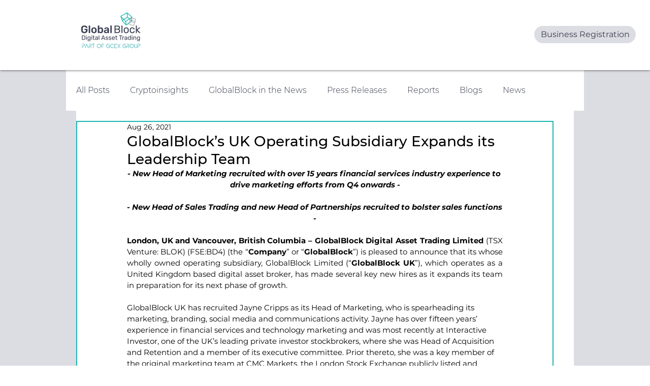

--- FILE ---
content_type: text/css
request_url: https://cotton-candy.globalblock.eu/assets/index-ae9e57db.css
body_size: 113685
content:
@charset "UTF-8";@import"https://fonts.googleapis.com/css2?family=Inter:wght@100;200;300;400;500;600;700;800;900&display=swap";@import"https://fonts.googleapis.com/css2?family=Rubik:ital,wght@0,300;0,400;0,500;0,600;0,700;0,800;0,900;1,300;1,400;1,500;1,600;1,700;1,800;1,900&display=swap";*{font-family:Inter,sans-serif}html,.MuiAvatar-img{object-fit:contain!important}body{margin:0}.mt5p{margin-top:5%}.m-25{margin:25px}.mt-5{margin-top:5px}.mt-25{margin-top:25px}.m-0{margin:0}.m-5{margin:5px}.mt-20{margin-top:20px}.mt-50{margin-top:50px}.mb-5{margin-bottom:5px}.mb-10{margin-bottom:10px}.mb-20{margin-bottom:20px}.mb-30{margin-bottom:30px}.ml-20{margin-left:20px}.mb-50{margin-bottom:50px}.pointer{cursor:pointer}.flex-gap25{display:flex;gap:25px;align-items:center}.flex-gap25-normal{display:flex;gap:25px}.flex-normal{display:flex}.flex-column{display:flex;flex-direction:column}.f-col-g5{display:flex;flex-direction:column;gap:5px}.f-g5{display:flex;gap:5px}.flex-justify-center{display:flex;justify-content:center}.f-ai-c{display:flex;align-items:center}.f-col-ai-c{display:flex;align-items:center;flex-direction:column}.f-ai-c-sb{display:flex;align-items:center;justify-content:space-between}.f-col-ai-c-w50-center{display:flex;flex-direction:column;align-items:center;width:50%;margin-left:auto;margin-right:auto}.table-cell-vertical-header{padding:5px!important;background-color:#000;text-transform:capitalize;font-weight:700!important;color:#fff!important;width:10%;text-align:center!important}.table-cell-vertical-content{padding:5px!important;display:flex!important;gap:10px!important;border-bottom:none!important}.onfido-sdk-ui-Theme-modalOverlay--after-open{z-index:101!important}foreignObject{outline:"none"!important}.recharts-layer .recharts-pi,.recharts-layer{outline:none!important}.css-1be5mm1-MuiLinearProgress-root-MuiMobileStepper-progress{margin-left:auto;margin-right:auto}#tabs-button-custom-radius{border-radius:0!important;border-bottom:2px solid lightgrey}.recharts-dot .recharts-line-dot{cursor:pointer!important}.ui-chart-tooltip{opacity:1!important}.recharts-tooltip-wrapper{border-radius:10px!important}.w3m-modal,.w3m-overlay{z-index:150!important}w3m-modal{z-index:150!important}.no-transition *{-webkit-transition:none!important;-moz-transition:none!important;-ms-transition:none!important;-o-transition:none!important;transition:none!important}.loading__main{align-items:center;background:linear-gradient(199.77deg,#1ba3a8 1.24%,#373d51 72.26%);display:flex;justify-content:center;margin:0;height:100vh;flex-direction:column}.auth__main{align-items:center;background:linear-gradient(199.77deg,#1ba3a8 1.24%,#373d51 72.26%);display:flex;justify-content:center;margin:0;height:100vh}.auth__main__gb10{align-items:center;display:flex;justify-content:center;margin:0;height:100vh}.auth__gb10__step1{display:flex;flex-direction:column;align-items:center;width:50%;margin-left:auto;margin-right:auto}.auth__box-container{display:flex;z-index:2;flex-direction:column}.auth__container_input{position:relative;width:100%}.auth__error_login{margin:0;position:absolute;top:5px;color:#cd5c5c;font-size:12px;font-weight:700;right:0}.auth__input{width:calc(100% - 60px);border:1.24px solid rgba(255,255,255,.5);background:linear-gradient(248.72deg,rgba(255,255,255,.4) 3.01%,rgba(255,255,255,0) 103.3%);backdrop-filter:blur(51.993px);height:46px;border-radius:12.3793px;color:#fff;font-size:17.331px;line-height:21px;padding-left:30px;padding-right:30px;box-shadow:0 30px 40px #0000001a}.auth__input:focus{outline:none;border:1.24px solid}.auth__input::placeholder{color:#fff}.auth__input__gb10{width:calc(100% - 60px);border:1.24px solid rgba(255,255,255,.5);background:linear-gradient(248.72deg,rgba(255,255,255,.4) 3.01%,rgba(255,255,255,0) 103.3%);height:36px;color:#000;font-size:17.331px;line-height:21px;padding-left:30px;padding-right:30px;border:2px solid #979797;border-radius:18.5px}.auth__input__gb10:focus{outline:none}.auth__input__gb10::placeholder{color:#979797;font-family:Inter;font-style:normal;font-weight:400;font-size:18px;line-height:22px}.auth__corporate_font{color:#fff;margin:0 0 25px;text-align:center}.auth__form{display:flex;align-items:center;z-index:2;width:100%;flex-direction:column}.auth__gb10_register_text{font-family:Inter;font-style:normal;font-weight:400;font-size:18px;line-height:22px;margin:0;cursor:pointer;color:#313c50}.auth__gb10_register_text:hover{text-decoration:underline}.auth__login_gb10_maincontainer{background:#ffffff;box-shadow:inset 0 -4px 15px #0000001a,inset 0 4px 17px #0000001a;filter:drop-shadow(-15px 15px 25px rgba(0,0,0,.35));border-radius:30px;width:70%;max-width:840px;min-height:520px;display:flex;flex-direction:column;align-items:center;align-self:center;margin-top:auto;margin-bottom:auto;z-index:85}.auth__login_gb10_innercontainer{padding:50px;display:flex;flex-direction:column;gap:10px;height:100%}.auth__login_gb10_innercontainer-widget{display:flex;flex-direction:column;gap:10px}.auth__gb10_title{font-family:Inter;font-style:normal;font-weight:700;font-size:33px;line-height:51px;text-align:center;color:#313c50;margin:0;padding-bottom:15px}.auth__gb10_desc{font-family:Inter;font-style:normal;font-weight:400;font-size:16px;line-height:22px;text-align:center;margin:0;color:#313c50;padding-top:15px}.auth__gb10_desc-manual{font-family:Inter;font-style:normal;font-weight:400;font-size:12px;line-height:22px;margin:0;color:#313c50}.auth__gb10_desc_np{font-family:Inter;font-style:normal;font-weight:400;font-size:16px;line-height:22px;text-align:center;margin:0;color:#313c50}.auth__gb10_flexcontainer{width:50%;display:flex;justify-content:center;flex-direction:column;gap:25px;align-items:center}.auth__gb10_walletconnect_text{color:#fff;font-family:Inter;font-size:16px;font-style:normal;font-weight:500;line-height:148.523%;margin:0}.auth__gb10_walletconnect_text_topnav{font-family:Inter;font-style:normal;font-weight:600;font-size:16px;line-height:16px;text-align:center;margin:0;cursor:pointer;color:#fff}.auth__gb10_emaillogin_text{font-family:Inter;font-style:normal;font-weight:600;font-size:20px;line-height:27px;text-align:center;margin:0;color:#313c50}.auth__gb10_walletconnect_icon{position:absolute;width:60px;left:-20px}.auth__gb10_walletconnect_icon_topnav{width:30px;cursor:pointer}.auth__gb10_or_text{font-family:Inter;font-style:normal;font-weight:700;font-size:22px;line-height:27px;text-align:center;margin:0;color:#303649}@media (max-width: 1000px){.auth__login_gb10_maincontainer{min-width:730px}}.pattern__top-right{position:absolute;top:0;right:0;z-index:1;max-width:100%;height:auto}.pattern__top-left{position:absolute;top:0;left:0;z-index:1;max-width:30%;height:auto}.pattern__bottom-left{position:absolute;bottom:0;left:0;z-index:1;max-width:100%;height:auto}.pattern__bottom-right{position:absolute;bottom:0;right:0;z-index:1;max-width:30%;height:auto}.pattern__graphic-bottom{position:absolute;bottom:0;z-index:1;height:39%;width:100%;overflow:hidden}.button__btn-primary{background:#1ba3a8;box-shadow:0 4.95172px 16.0931px #1ba3a830;border-radius:12.3793px;border:none;color:#fff;font-style:normal;font-weight:500;font-size:22.2827px;line-height:27px;width:100%;height:60px;display:flex;align-content:center;justify-content:center;align-items:center}.button__btn_primary_gb10{font-family:Inter;font-style:normal;font-weight:500;font-size:16px;height:42px;min-width:42px;line-height:20px;text-align:center;margin:0;color:#fff;background:#1ba3a8;backdrop-filter:blur(21px);border:none;cursor:pointer;-webkit-transition:ease .5s;transition:ease .5s;border-radius:10px}.button__btn_primary_gb10:disabled{background:rgba(128,128,128,.75);cursor:not-allowed}.button__btn_primary_gb10:hover:enabled{transition:ease .5s;-webkit-transition:ease .5s;background:#0b7f83;text-shadow:1px 1px 1px rgba(0,0,0,.5)}.button__btn_dashboard_gb10{height:42px;min-width:42px;margin:0;color:#fff;background:#1ba3a8;backdrop-filter:blur(21px);border:none;cursor:pointer;box-shadow:0 4px 42px #00000040;border-radius:10px;font-family:Inter;font-style:normal;font-weight:500;font-size:16px;line-height:20px;text-align:center;background:url(/assets/patterns/button-left-pattern.svg),url(/assets/patterns/button-right-pattern.svg),linear-gradient(217.44deg,#1ba3a8 21.68%,#373d51 106.17%);background-position:-120px,10px,0;-webkit-transition:ease .5s;transition:ease .5s}.button__btn_dashboard_gb10:disabled{background:url(/assets/patterns/button-left-pattern.svg),url(/assets/patterns/button-right-pattern.svg),rgba(128,128,128,.75)}.button__btn_dashboard_gb10:hover:enabled{transition:ease .5s;-webkit-transition:ease .5s;background:url(/assets/patterns/button-left-pattern.svg),url(/assets/patterns/button-right-pattern.svg),linear-gradient(217.44deg,#0a6f72 21.68%,#5063a3 106.17%);background-position:-120px,10px,0;text-shadow:1px 1px 1px rgba(0,0,0,.5)}.button__gb10_connectwallet{border-radius:5px;background:#625bf6;display:flex;justify-content:center;gap:15px;height:30px;padding-top:10px;padding-bottom:10px;width:100%!important;align-items:center;cursor:pointer}.button__signupwidget{border:0px;border-radius:5px;border:1px solid #d6dae0;background:#fff;display:flex;justify-content:center;height:50px;width:100%!important;align-items:center;cursor:pointer;color:#151515;text-align:center;font-family:Inter;font-size:16px;font-style:normal;font-weight:500;padding-top:10px;padding-bottom:10px}.button__signupwidget:hover{border:1px solid #625bf6}.button__gb10_connectwallet_topnav{background:rgb(51,150,255);border-radius:10px;display:flex;position:relative;align-items:center;height:30px;padding:5px 20px;gap:5px;transition:ease .2s;cursor:pointer}.button__gb10_connectwallet_topnav:hover{transition:ease .2s;background:rgb(25,101,182)}.button__btn_glass_gb10_white{background:linear-gradient(158.89deg,rgba(255,255,255,.4) 3.01%,rgba(255,255,255,0) 100%);border-radius:10px;border:1px solid grey;color:#fff;padding-left:10px;padding-right:10px;width:120px;display:flex;align-items:center;justify-content:center;height:33px;z-index:99;cursor:pointer;transition:ease .2s}.button__btn_glass_gb10_white p{font-family:Inter;font-style:normal;font-weight:500;font-size:16px;line-height:37px;text-align:center;margin:0;color:#fff}.button__btn_glass_gb10_white:hover{transition:ease .2s;-webkit-box-shadow:0px 0px 5px 1px rgba(255,255,255,.5);-moz-box-shadow:0px 0px 5px 1px rgba(255,255,255,.5);box-shadow:0 0 5px 1px #ffffff80}.button__btn-sidebar{width:210px;height:35px;background:transparent;border:0;font-style:normal;font-size:16px;line-height:20px;color:#fff;display:flex;align-items:center;gap:20px;padding-left:25px}.button__btn-sidebar:hover{cursor:pointer}.button__btn-sidebar:hover .button__navlink{color:#ccd626}.button__btn-sidebar-subitem{width:207px;height:35px;background:transparent;border:0;font-style:normal;font-size:16px;line-height:20px;color:#fff;display:flex;align-items:center;gap:20px;padding-left:35px}.button__btn-sidebar-subitem:hover{cursor:pointer}.button__btn-sidebar-subitem:hover .button__navlink{color:#ccd626}.button__btn-gradient{border-radius:10px;height:60px;font-size:18px;line-height:22px;color:#fff;display:flex;align-items:center;justify-content:center;border:none;background:url(./../../../public/assets/patterns/button-left-pattern.svg),linear-gradient(217.44deg,#1ba3a8 21.68%,#373d51 106.17%);background-position:left}.button__btn-black{background-color:#000;border-radius:10px;width:100%;height:60px;font-size:18px;line-height:22px;color:#fff;display:flex;align-items:center;justify-content:center;border:none}.button__btn-black:disabled{background-color:gray;cursor:not-allowed}.button__btn-logout{width:207px;height:64px;background:transparent;border:0;font-style:normal;font-size:16px;line-height:20px;color:#ccd626;display:flex;align-items:center;gap:20px;padding-left:25px;margin-top:auto;margin-bottom:25px}.button__btn-logout:hover{cursor:pointer;font-weight:700}.button__btn-icon{width:22px;height:22px}.button__navlink{font-style:normal;font-size:15px;line-height:20px;color:#fff;text-decoration:none;text-align:left}.button__btn-gradient{border-radius:10px;height:60px;font-size:18px;line-height:22px;color:#fff;display:flex;align-items:center;justify-content:center;border:none;background:url(./../../../public/assets/patterns/button-left-pattern.svg),linear-gradient(217.44deg,#1ba3a8 21.68%,#373d51 106.17%);background-position:left}.button__btn-gradient:disabled{background:url(./../../../public/assets/patterns/button-left-pattern.svg),linear-gradient(217.44deg,#3d3d3d 21.68%,#111522 106.17%);cursor:not-allowed}.button__place-order{padding:0 15px 1px;height:40px;border-radius:10px;color:var(--w3m-color-fg-inverse);background-color:var(--w3m-color-fg-accent);border:1px solid transparent;cursor:pointer;font-family:Inter,Franklin Gothic Medium,Arial Narrow,Arial,sans-serif}.button__place-order:hover{transition:background-color .2s ease 0s;border:1px solid var(--w3m-color-overlay)}input[type=number]{-moz-appearance:textfield}input::-webkit-outer-spin-button,input::-webkit-inner-spin-button{-webkit-appearance:none}.sidebar__sidebar-container{display:flex;flex-direction:column;min-width:220px;background:linear-gradient(3.89deg,#373d51 -15.94%,#1ba3a8 100%);height:100%;align-items:center;position:fixed;overflow-y:auto;z-index:1300}.sidebar__sidebar-container::-webkit-scrollbar{width:3px}.sidebar__sidebar-container ::-webkit-scrollbar-track{background:#f1f1f1}.sidebar__sidebar-container::-webkit-scrollbar-thumb{background:#ccd626}.sidebar__sidebar-logo{max-width:160px}.sidebar__buttons-container{display:flex;flex-direction:column;gap:5px;margin-bottom:100px}.sidebar__container-for-hover{position:relative;width:100%}.sidebar__green-thing{position:absolute;background-color:#ccd626;margin:auto;top:0;bottom:0;width:15px;height:35px;left:-15px;border-radius:16px}.dashboard__router-container{display:flex;position:relative;flex-direction:column}.dashboard__content-main{padding:40px 30px 30px;margin-left:220px}.dashboard__form{display:flex;flex-direction:column;gap:15px;background-color:#f7f5f1;padding:20px;border-radius:36px}.dashboard__second_container{display:flex;flex-direction:column;width:100%;align-items:center;gap:35px;margin-top:auto;margin-bottom:auto;position:relative}.dashboard__list_of_currencies_text{font-family:Rubik;font-style:normal;font-weight:300;font-size:15px;line-height:18px;margin:0;color:#fff;text-align:center}.dashboard__second_loc_container{display:flex;flex-direction:column;justify-content:center;gap:5px;align-items:"center"}.dashboard__img_loc{width:40px;filter:drop-shadow(0px 1px 1px rgba(255,255,255,.5))}.dashboard__first_loc_container{display:flex;z-index:99;gap:25px;justify-content:center}.dashboard__bottom_chart{position:fixed;bottom:10%;z-index:60}.dashboard__childer_div{width:100%;height:calc(100% - 220px);display:flex;justify-content:center;flex-direction:column;align-items:center}@media (max-height: 780px){.dashboard__second_container{gap:15px}}.topnav__container{display:flex;align-items:center;gap:25px;justify-content:flex-end;margin-right:5%;margin-top:1%;margin-left:260px}.topnav__gb10{width:100%;display:flex;justify-content:flex-end;align-items:center;margin-right:10%;gap:10px;margin-top:20px;z-index:999}.topnav__text{font-family:Inter;font-style:normal;font-weight:400;font-size:16px;line-height:29px;text-align:center;margin:0;color:#fff}.inputs__input-primary{background-color:#fff;padding:20px;font-size:16px;outline:none;border:0;backdrop-filter:blur(48.2659px);border-radius:11px}.inputs__input-primary-dense{background-color:#fff;padding:10px;font-size:16px;height:40px;outline:none;border:0;display:flex;gap:25px;border-radius:11px;align-items:center}.inputs__textarea-primary{background-color:#fff;padding:20px;height:150px;font-size:16px;outline:none;border:0;backdrop-filter:blur(48.2659px);border-radius:11px}.table__no-border-bottom{border-bottom:0px!important}.MuiTableRow-hover:hover{background-color:#1ba3a826!important}.reports__navigation{display:flex;justify-content:center;gap:25px;align-items:center}.MuiTab-root{border-radius:5%!important;min-width:50px!important;font-size:12px!important}.MuiTab-root:hover{border-radius:5%;background-color:#1ba3a826}.orders__main-form{width:100%;display:flex;flex-direction:column;margin-right:auto;margin-left:auto;max-width:500px;padding-top:25px}.orders__title{display:flex;align-items:center;justify-content:center;gap:5px}.orders__prices{display:flex;gap:25px;align-items:center;justify-content:center}.orders__intermediary-coin{font-size:12px;display:flex;align-items:center;justify-content:flex-end;margin-top:15px;margin-bottom:15px}.onboard__main_container{align-items:center;background:url(/assets/backgrounds/grain-background.png),radial-gradient(120.34% 180.49% at -40% -70%,rgba(204,214,38,.5) 0%,rgba(204,214,38,0) 100%),radial-gradient(107.14% 105.57% at 50% 133.63%,#1ba3a8 0%,rgba(27,163,168,0) 100%),linear-gradient(180deg,#191d2b 0%,#303649 14.8%);display:flex;flex-direction:column;justify-content:flex-start;margin:0;height:100vh}.onboard__second_container{display:flex;flex-direction:column;width:50%;align-items:center;gap:50px;position:relative;margin-top:auto;margin-bottom:auto}.onboard__grain_background{background:url(/assets/backgrounds/grain-background.png)}.onboard__welcome_text{font-family:Inter;font-style:normal;font-weight:700;font-size:3rem;line-height:85px;text-align:center;color:#fff;margin:-3px 0 0}.onboard_gb10_text{font-family:Rubik;font-style:normal;font-weight:300;font-size:2.5rem;line-height:1.5rem;text-align:center;color:#fff;margin:0;filter:drop-shadow(-5px 5px 10px rgba(0,0,0,.4))}.onboard__gb10_logo{filter:drop-shadow(-5px 5px 10px rgba(0,0,0,.4))}.onboard__description{font-family:Inter;font-style:normal;font-weight:400;font-size:1.5rem;line-height:2.5rem;text-align:center;margin:0;color:#fff}.onboard__next_arrow_button{z-index:99;cursor:pointer;display:flex;flex-direction:column}.onboard__next_arrow_button:hover{filter:drop-shadow(0px 0px 20px rgb(0,0,0))}.onboard__back_arrow_button{z-index:99;cursor:pointer}.onboard__back_arrow_button:hover{filter:drop-shadow(0px 0px 20px rgb(0,0,0))}.onboard__footer_container{display:flex;align-items:flex-end;position:absolute;width:95%;bottom:10px;z-index:59}.onboard__footer_text{color:#fff;font-family:Rubik;font-style:normal;font-weight:300;font-size:10px;line-height:14px;text-align:justify;opacity:.5;margin-bottom:9px}.onboard_image_width_320px{width:320px!important}.onboard_image_width_244px{width:244px!important}.onboard_image_width_235px{width:235px!important}.onboard__prevent_copy{-webkit-touch-callout:none;-webkit-user-select:none;-khtml-user-select:none;-moz-user-select:none;-ms-user-select:none;user-select:none}@media (max-width: 1025px){.onboard__welcome_text{font-size:1.8rem}.onboard__description{font-size:1.2rem}.onboard__next_arrow_button{z-index:99;cursor:pointer}}@media (max-height: 800px){.onboard__description{font-size:1.2rem}.onboard__gb10_logo{width:calc(100% - 100px)}.onboard__second_container{gap:20px}.onboard_image_width_320px{width:256px!important}.onboard_image_width_244px{width:195px!important}.onboard_image_width_235px{width:188px!important}}@media (max-height: 650px){.onboard__second_container{gap:20px}.onboard__description{font-size:1rem;line-height:1.5rem}}.payments__main-container{width:380px;height:608px;filter:drop-shadow(0px 8px 14px rgba(0,0,0,.15));background:#ffffff;border-radius:10px;display:flex;flex-direction:column;align-items:center;border-right:solid 10px transparent;border-bottom:solid 40px transparent;border-top:solid 40px transparent;padding-right:30px;padding-left:40px;position:relative;overflow-y:scroll}.payments__title-1{font-size:24px;font-weight:700;color:"#1F2024";margin:0;text-align:center}.payments__dot-reassign{font-family:Inter;font-size:11px;font-weight:500;color:#3c3c3c}.payments__pd-subtitle{color:#41434d;font-family:Inter;font-size:14px;font-style:normal;font-weight:600;line-height:148.523%;margin:0}.payments__pd-position-item{display:flex;align-items:center;border-top:1px solid #d6dae0;padding-top:16px;flex-direction:column;padding-bottom:16px;gap:5px}.payments__pd-position-item:hover{transition:.2s ease;background:#f7f7f7}.payments__menu-subitem{padding-left:15px!important;font-size:14px!important}.payments__menu-subitem-2{font-size:14px!important}.payments__pd-subtitle-2{color:#393939;font-family:Inter;font-size:16px;font-style:normal;font-weight:600;line-height:normal;margin:0}.payments__pd-subtitle-3{color:#6c7483;font-family:Inter;font-size:13px;font-style:normal;font-weight:300;line-height:normal;margin:0}.payments__button-gb10-buy-sell{width:48px;height:48px;border-radius:100%;background-color:#625bf6;display:flex;color:#fff;justify-content:center;align-items:center;cursor:pointer}.payments__buy-sell-font{color:#505050;font-family:Inter;font-size:12px;font-style:normal;font-weight:500;line-height:148.523%;margin:0}.payments__pd-subtitle-4{color:#6c7483;font-family:Inter;font-size:18px;font-style:normal;font-weight:600;line-height:normal;margin:0}.payments__drawer-menu::-webkit-scrollbar{width:6px;height:8px;background:transparent;background-color:transparent;background-clip:padding-box}.payments__drawer-menu::-webkit-scrollbar-track{background:transparent;background-clip:padding-box}.payments__header-menu-drawer{padding-top:18px;padding-left:16px;padding-bottom:12px;position:block;background-color:#fff;width:207px;z-index:99;border-bottom:1px solid lightgrey;border-radius:10px 10px 0 0}.payments__alternative-source{font-size:13px;font-weight:500;padding-top:5px;text-align:center}.payments__alternative-source:hover{text-decoration:underline;cursor:pointer;color:#625bf6}.payments__alternative-source-dm10{font-size:13px;font-weight:500;padding-top:5px;text-align:center}.payments__alternative-source-dm10:hover{text-decoration:underline;cursor:pointer;color:#b41919}.payments__header-menu-drawer-fixed{padding-top:18px;padding-left:16px;padding-bottom:12px;position:fixed!important;background-color:#fff;width:207px;z-index:99;border-bottom:1px solid lightgrey;border-radius:10px 10px 0 0}.payments__header-menu-drawer-hide{padding-top:18px;padding-left:16px;padding-bottom:12px;position:block;background-color:#fff;width:207px;z-index:99;border-bottom:1px solid lightgrey;border-radius:10px 10px 0 0}.payments__drawer-menu::-webkit-scrollbar-thumb{background-color:#6b728047;border-radius:10px;border:1px solid transparent;background-clip:padding-box}.payments__main-container::-webkit-scrollbar{width:4px;height:8px;background:transparent;background-color:transparent;background-clip:padding-box}.payments__main-container::-webkit-scrollbar-track{background:transparent;background-clip:padding-box}.payments__main-container::-webkit-scrollbar-thumb{background-color:#6b728047;border-radius:10px;border:1px solid transparent;background-clip:padding-box}.payments__drawer-main-container::-webkit-scrollbar{width:8px;height:8px;background:transparent;background-color:transparent;background-clip:padding-box}.payments__drawer-main-container::-webkit-scrollbar-track{background:transparent;background-clip:padding-box}.payments__drawer-main-container::-webkit-scrollbar-thumb{background-color:#6b728047;border-radius:10px;border:1px solid transparent;background-clip:padding-box}#scroll-list::-webkit-scrollbar{width:8px;height:8px;background:transparent;background-color:transparent;background-clip:padding-box}#scroll-list::-webkit-scrollbar-track{background:transparent;background-clip:padding-box}#scroll-list::-webkit-scrollbar-thumb{background-color:#6b728047;border-radius:10px;border:1px solid transparent;background-clip:padding-box}#payments__inner-wallet-drawer-container-scroll::-webkit-scrollbar{width:8px;height:8px;background:transparent;background-color:transparent;background-clip:padding-box}#payments__inner-wallet-drawer-container-scroll::-webkit-scrollbar-track{background:transparent;background-clip:padding-box}#payments__inner-wallet-drawer-container-scroll::-webkit-scrollbar-thumb{background-color:#6b728047;border-radius:10px;border:1px solid transparent;background-clip:padding-box}.payments__subtitle-1,.payments__subtitle-1-register{font-family:Inter;font-style:normal;font-weight:500;font-size:16px;line-height:24px;text-align:center;color:#000;margin:0}.payments__subtitle-1-register:hover{text-decoration:underline;text-decoration-color:#625bf6;cursor:pointer}.payments__wallet_destination_paynow{text-decoration:underline;cursor:pointer}.payments__subtitle-1-dm10{color:#fff;text-align:center;font-family:Inter;font-size:20px;font-style:normal;font-weight:700;line-height:normal;margin:0}.payments__subtitle-1-dm10-2{color:#fff;text-align:center;font-family:Inter;font-size:16px;font-style:normal;font-weight:300;line-height:normal;margin:10px 0 0}.payments__container-dm10-intro{border-radius:20px;border:1px solid #000;background:rgba(9,29,41,.8);box-shadow:0 4px 4px #00000040;margin-top:auto;padding:20px}.payments__subtitle-1-bis{font-family:Inter;font-style:normal;font-weight:500;font-size:16px;line-height:24px;text-align:center;color:#625bf6;margin:0}.payments__subtitle-1-bis:hover{text-decoration:underline;cursor:pointer}.payments__subtitle-2{font-family:Inter;font-style:normal;font-weight:400;font-size:14px;line-height:14px;text-align:center;color:#6c7483;margin:0}.payments__subtitle-card-1{font-family:Inter;font-style:normal;font-weight:600;font-size:18px;line-height:18px;color:#000;margin:0}.payments__button-1{background:#625bf6;height:50px;border-radius:5px;font-family:Inter;font-style:normal;font-weight:500;font-size:16px;line-height:24px;text-align:center;color:#fff;border:none;width:100%;transition:.2s ease;cursor:pointer}.payments__button-1:disabled{background:#e8e9ed;color:#b3b3b3;cursor:not-allowed}.payments__button-1:hover:enabled{transition:.2s ease;background:#2e298d;opacity:.8}.payments__button-1-dm10{background:#b41919;height:50px;border-radius:5px;font-family:Inter;font-style:normal;font-weight:500;font-size:16px;line-height:24px;text-align:center;color:#fff;border:none;width:100%;transition:.2s ease;cursor:pointer}.payments__button-1-dm10:disabled{background:#e8e9ed;color:#b3b3b3;cursor:not-allowed}.payments__button-1-dm10:hover:enabled{transition:.2s ease;background:#771414;opacity:.8}.payments__button-2{background:#625bf6;height:50px;font-style:normal;font-size:16px;line-height:24px;text-align:center;color:#fff;border:none;width:100%;transition:.2s ease;cursor:pointer;border-radius:5px;border:1px solid #625bf6;background:rgba(98,91,246,0);color:#625bf6;font-family:Inter;font-weight:500;line-height:148.523%}.payments__button-2:disabled{background:#e8e9ed;color:#b3b3b3;cursor:not-allowed}.payments__button-2:hover:enabled{transition:.2s ease;background:#2e298d;color:#fff;opacity:.8}.payments__button-3{background:#625bf6;height:30px;font-style:normal;font-size:12px;line-height:16px;text-align:center;color:#fff;border:none;width:100%;transition:.2s ease;cursor:pointer;border-radius:5px;border:1px solid #625bf6;background:rgba(98,91,246,0);color:#625bf6;font-family:Inter;font-weight:500;line-height:148.523%}.payments__button-3:disabled{background:#e8e9ed;color:#b3b3b3;cursor:not-allowed}.payments__button-3:hover:enabled{transition:.2s ease;background:#2e298d;color:#fff;opacity:.8}.payments__button-2-dm10{background:#b41919;height:50px;font-style:normal;font-size:16px;line-height:24px;text-align:center;color:#fff;border:none;width:100%;transition:.2s ease;cursor:pointer;border-radius:5px;border:1px solid #b41919;background:rgba(98,91,246,0);color:#b41919;font-family:Inter;font-weight:500;line-height:148.523%}.payments__button-2-dm10:disabled{background:#e8e9ed;color:#b3b3b3;cursor:not-allowed}.payments__button-2-dm10:hover:enabled{transition:.2s ease;background:#771414;color:#fff;opacity:.8}.payments__drawer-main-container{display:flex;flex-direction:column;gap:25px;height:450px;padding:40px;overflow:auto}.payments__little-font{font-family:Inter;font-style:normal;font-weight:400;font-size:10px;line-height:13px;text-align:center;color:#000;margin:0}.payments__little-font-logout{font-family:Inter;font-style:normal;font-weight:400;font-size:11px;line-height:13px;text-align:center;color:#313c50;margin:0}.payments__little-font-logout:hover{text-decoration:underline;cursor:pointer}.payments__bottom-qredo-container{display:flex;flex-direction:column;align-items:center;margin-top:auto;gap:6px}.payments__get-started-container{display:flex;flex-direction:column;align-items:center;justify-content:flex-end;gap:56px;padding-bottom:20px;height:100%;position:relative}.payments__get-started-pattern{position:absolute;top:185px;z-index:1;overflow:hidden;width:460px!important}.payments__get-started-pattern-2{position:absolute;top:50px;z-index:1;overflow:hidden;width:460px!important}.payments__logo-container{display:flex;flex-direction:column;justify-content:center;align-items:center;gap:20px;margin-bottom:auto}.payments__titles-main-container{display:flex;flex-direction:row;align-items:center;width:100%;gap:5px}.payments__title-h1{font-family:Inter;font-style:normal;font-weight:700;font-size:25px;line-height:30px;margin:0;color:#000}.payments__title-h1-new{color:#000;text-align:center;font-size:22px;font-family:Inter;font-weight:600;line-height:148.523%;margin:0}.payments__subtitle-p{font-family:Inter;font-style:normal;font-weight:600;font-size:20px;line-height:20px;margin:0;color:#625bf6}.payments__subtitle-new{color:#000;font-size:16px;font-family:Inter;font-weight:500;line-height:148.523%;margin:0}.payments__edit-button{cursor:pointer;opacity:0}.payments__source-container-new{display:flex;border-radius:20px;border:1px solid #d6dae0;padding:20px 16px;align-items:center;gap:19px}.payments__source-container-new:hover{cursor:pointer;transition:.2s ease;border:1px solid #625bf6}.payments__source-container-new:hover #edit-button{transition:.2s ease;opacity:1!important}.payments__source-container-new-dm10{display:flex;border-radius:20px;border:1px solid #d6dae0;padding:20px 16px;align-items:center;gap:19px}.payments__source-container-new-dm10:hover{cursor:pointer;transition:.2s ease;border:1px solid #b41919}.payments__source-container-new-dm10:hover #edit-button{transition:.2s ease;opacity:1!important}.payments__source-container-new-blocked{display:flex;border-radius:20px;border:1px solid #d6dae0;padding:20px 16px;align-items:center;gap:19px}.payments__source-container-new>#edit-button{color:#000}.payments__quantity-source{color:#1f2024;font-size:50px;font-family:Inter;font-weight:600;line-height:100%;margin:0}.payments__drawer-content-title{color:#000;text-align:center;font-size:20px;font-family:Inter;font-weight:600;line-height:148.523%;margin:0}.payments__drawer-content-subtitle{color:#000;font-size:16px;font-family:Inter;font-weight:500;line-height:148.523%;margin:0;text-align:center}.payments__wallet-source-p{color:#00000080;text-align:center;font-size:14px;font-family:Inter;font-weight:600;line-height:148.523%;margin:0}.payments__wallet-source-p-link{color:#000;text-align:center;font-size:18px;font-family:Inter;font-weight:500;line-height:148.523%;margin:0;text-decoration:underline;text-decoration-color:#000!important;cursor:pointer}.payments__wallet-source-p-bis:hover{background-color:#f4f5f9;cursor:pointer;border-radius:5px}.payments__currency-source{color:#77777f;font-size:35px;font-family:Inter;font-weight:600;line-height:100%;margin:0}.payments__source-from{color:#3d3d3f;font-size:14px;font-family:Inter;font-weight:600;line-height:148.523%;margin:0}.payments__source-frombis{color:#3d3d3f!important;font-size:15px!important;font-family:Inter!important;font-weight:600!important;line-height:148.523%!important;margin:0!important}.payments__source-frombis-2{color:#3d3d3f!important;font-size:12px!important;font-family:Inter!important;font-weight:600!important;line-height:148.523%!important;margin:0!important}.payments__bank-info-p,.payments__bank-info-p-bis{color:#000000b3!important;font-size:12px!important;font-family:Inter!important;font-style:normal!important;font-weight:500!important;line-height:148.523%!important;margin:0!important}.payments__bank-info-p-bis:hover{text-decoration:underline;cursor:pointer}.payments__subtitle-p2{font-family:Inter;font-style:normal;font-weight:400;font-size:10px;line-height:12px;margin:0;color:#313c50}.payments__subtitle-card-p2{font-family:Inter;font-style:normal;font-weight:400;font-size:14px;line-height:18px;margin:0;color:#000000b3}.payments__subtitle-p3{font-family:Inter;font-style:normal;font-weight:400;font-size:14px;line-height:18px;margin:0;color:#313c50}.payments__source-container{width:100%;display:flex;flex-direction:column;height:100%;gap:40px}.payments__source-options-container{border-radius:10px;padding:10px;cursor:pointer;transition:.2s ease;border:1px solid transparent}.payments__source-options-container:hover{transition:.2s ease;border:1px solid #625bf6}.payments__source-options-container-dm10{border-radius:10px;padding:10px;cursor:pointer;transition:.2s ease;border:1px solid transparent}.payments__source-options-container-dm10:hover{transition:.2s ease;border:1px solid #b41919}.payments__list-of-currencies-container{padding-top:16px;padding-bottom:16px;cursor:pointer;transition:.2s ease;gap:0px!important;border-top:1px solid #d6dcdf;border-bottom:1px solid #d6dcdf}.payments__list-of-currencies-container:hover{transition:.2s ease;border-top:1px solid #625bf6;border-bottom:1px solid #625bf6}.payments__source-options-container-bis{background:#f4f5f9;border-radius:20px;padding:30px;margin-top:44px;height:-webkit-fill-available;margin-bottom:25px;width:calc(100% - 60px)}.payments__input-basic{background:#ffffff;width:100%;border-radius:10px;border:1px solid #e0e1e4}.payments__currency_tabs{width:100%;display:flex;justify-content:center;align-items:center;gap:10px}.payments__wallet-source-basic{color:#1f2024;font-size:13px;font-family:Inter;font-weight:500;line-height:148.523%;margin:0}.payments__source-option-inner{display:flex;flex-direction:column;align-items:flex-start;gap:5px}.payments__arrow-next-source-option{margin-left:auto}.payments__box-details-status{border-bottom:1px solid #d6dae0;width:100%;display:flex;align-items:center;justify-content:space-between;padding-top:16px;padding-bottom:16px}.payments__box-details-h3{color:#2c2c2c;font-family:Inter;font-size:16px;font-style:normal;font-weight:600;line-height:148.523%;margin:0}.payments__box-details-p{color:#6d6d6d;font-family:Inter;font-size:14px;font-style:normal;font-weight:500;line-height:148.523%;margin:0}.payments__selected-option-container-inner{display:flex;justify-content:center;align-items:center}.payments__selected-option-container-inner-gbprods{display:flex;justify-content:center;align-items:center;flex-direction:column;gap:15px}.payments__selected-bank{border:1px solid #625bf6!important;background:white!important}.payments__selected-bank-dm10{border:1px solid #b41919!important;background:white!important}.payments__hover-close{background-color:"green"}.payments__hover-close:hover{text-shadow:10px 5px 5px red}.payments__get-started-background{width:460px;height:100%;position:absolute;border-radius:10px;bottom:0px;z-index:80;background:rgba(140,140,140,.59);animation:fade-in .2s ease-in;opacity:1}.payments__get-started-background-hide{width:460px;height:100%;position:absolute;border-radius:10px;bottom:0px;z-index:-1;opacity:0;background:rgba(140,140,140,.59);animation:fade-out .2s ease-out}.payments__date-of-birth{width:100%!important}.payments__drawer-menu{width:229px;height:686px;position:absolute;top:0px;right:0px;z-index:0;border-radius:10px;border:1px solid #d6dae0;background:#fff;animation:width-anim .2s;overflow:hidden;overflow-y:auto}.payments__drawer-menu-hide{width:229px;height:686px;position:absolute;top:0px;right:0px;z-index:0;border-radius:10px;border:1px solid #d6dae0;background:#fff;animation:width-anim-out .2s;overflow:hidden}.payments__drawer-options-container{width:458px;height:530px;position:absolute;bottom:0px;z-index:80;border-radius:10px;border:1px solid #d6dae0;background:#fff;animation:height-anim .2s}.payments__drawer-options-container-hide{width:458px;height:530px;position:absolute;bottom:0px;z-index:80;border-radius:10px;border:1px solid #d6dae0;background:#fff;animation:height-anim-out .2s}.payments__banner-container{width:430px;position:absolute;bottom:40px;background:white;display:flex;flex-direction:column;gap:5px}.payments__banner{width:430px;z-index:50;background-color:#625bf6;display:flex;justify-content:space-between;padding:15px;align-items:center}.payments__banner-sof{width:430px;z-index:50;background-color:#fbbc05;display:flex;justify-content:space-between;padding:15px;align-items:center}.payments__banner-dm10{width:430px;z-index:50;background-color:#b41919;display:flex;justify-content:space-between;padding:15px;align-items:center}.payments__banner-text{color:#fff;font-family:Inter;font-size:14px;font-style:normal;font-weight:600;line-height:148.523%}.payments__button-banner{border-radius:50px;border:1px solid #fff;background:#6e67fa;box-shadow:0 4px 4px #00000040;color:#fff;text-align:center;font-family:Inter;font-size:12px;font-style:normal;font-weight:600;padding:5px 10px;cursor:pointer;line-height:148.523%}.payments__button-banner:hover{transition:.2s ease;background:#2e298d;opacity:.8}.payments__button-banner-dm10{border-radius:50px;border:1px solid #fff;background:#b41919;box-shadow:0 4px 4px #00000040;color:#fff;text-align:center;font-family:Inter;font-size:12px;font-style:normal;font-weight:600;padding:5px 10px;cursor:pointer;line-height:148.523%}.payments__button-banner-dm10:hover{transition:.2s ease;background:#771414;opacity:.8}.payments__button-banner-sof{border-radius:50px;border:1px solid #fff;background:#fbbc05;box-shadow:0 4px 4px #00000040;color:#fff;text-align:center;font-family:Inter;font-size:12px;font-style:normal;font-weight:600;padding:5px 10px;cursor:pointer;line-height:148.523%}.payments__button-banner-sof:hover{transition:.2s ease;background:#f59e0b;opacity:.8}@keyframes width-anim{0%{width:0px}to{width:229px}}@keyframes width-anim-out{0%{width:229px}to{width:0px}}@keyframes height-anim{0%{height:0px}to{height:530px}}@keyframes height-anim-out{0%{height:530px}to{height:0px}}@keyframes fade-in{0%{opacity:0}to{opacity:1}}@keyframes fade-out{0%{opacity:1;z-index:80}to{opacity:0;z-index:-1}}.chat__main_container{height:100%;width:100%;display:flex;flex-direction:column;position:relative}.chat__inner_container{display:flex;height:calc(100% - 140px);width:100%;flex-direction:column;gap:20px;overflow-y:scroll;padding:5px 5px 5px 13px;border-radius:10px;border:1px solid rgba(0,0,0,.1);background-color:#fff}.chat__support_icon_hover :hover{cursor:pointer;transform:scale(1.1);transition:transform .2s ease-in-out}.chat__support_icon_hover :hover>path{cursor:pointer;transform:scale(1.1);transition:transform .2s ease-in-out}.chat__sentby{position:absolute;margin:0;font-size:10px;left:5px;top:-15px;color:#000}.chat__sentat{position:absolute;margin:0;font-size:10px;right:5px;bottom:-13px;display:flex;align-items:center;gap:4px;color:#000}.chat__inner_container::-webkit-scrollbar{width:8px;height:8px;background:transparent;background-color:transparent;background-clip:padding-box}.chat__inner_container::-webkit-scrollbar-track{background:transparent;background-clip:padding-box}.chat__inner_container::-webkit-scrollbar-thumb{background-color:#6b728047;border-radius:10px;border:1px solid transparent;background-clip:padding-box}.chat__support_bubble{width:70%;background-color:#e4e6eb;margin:15px;padding:10px;border-radius:18px;text-wrap:wrap;overflow-wrap:break-word;position:relative;font-size:15px}.chat__client_bubble{width:70%;font-size:15px;background-color:#615bf6;color:#fff;margin:15px;padding:10px;border-radius:18px;align-self:flex-end;text-wrap:wrap;overflow-wrap:break-word;position:relative}.payments__chat_working_hours{font-size:12px;margin:0 0 5px;font-weight:400;display:flex;align-items:center}.payments__circle_open{width:6px;height:6px;border-radius:50%;background-color:#0f0;margin-right:5px}.payments__circle_closed{width:6px;height:6px;border-radius:50%;background-color:red;margin-right:5px}/*!
* animate.css - https://animate.style/
* Version - 4.1.1
* Licensed under the MIT license - http://opensource.org/licenses/MIT
*
* Copyright (c) 2020 Animate.css
*/:root{--animate-duration: 1s;--animate-delay: 1s;--animate-repeat: 1}.animate__animated{-webkit-animation-duration:1s;animation-duration:1s;-webkit-animation-duration:var(--animate-duration);animation-duration:var(--animate-duration);-webkit-animation-fill-mode:both;animation-fill-mode:both}.animate__animated.animate__infinite{-webkit-animation-iteration-count:infinite;animation-iteration-count:infinite}.animate__animated.animate__repeat-1{-webkit-animation-iteration-count:1;animation-iteration-count:1;-webkit-animation-iteration-count:var(--animate-repeat);animation-iteration-count:var(--animate-repeat)}.animate__animated.animate__repeat-2{-webkit-animation-iteration-count:2;animation-iteration-count:2;-webkit-animation-iteration-count:calc(var(--animate-repeat) * 2);animation-iteration-count:calc(var(--animate-repeat) * 2)}.animate__animated.animate__repeat-3{-webkit-animation-iteration-count:3;animation-iteration-count:3;-webkit-animation-iteration-count:calc(var(--animate-repeat) * 3);animation-iteration-count:calc(var(--animate-repeat) * 3)}.animate__animated.animate__delay-1s{-webkit-animation-delay:1s;animation-delay:1s;-webkit-animation-delay:var(--animate-delay);animation-delay:var(--animate-delay)}.animate__animated.animate__delay-2s{-webkit-animation-delay:2s;animation-delay:2s;-webkit-animation-delay:calc(var(--animate-delay) * 2);animation-delay:calc(var(--animate-delay) * 2)}.animate__animated.animate__delay-3s{-webkit-animation-delay:3s;animation-delay:3s;-webkit-animation-delay:calc(var(--animate-delay) * 3);animation-delay:calc(var(--animate-delay) * 3)}.animate__animated.animate__delay-4s{-webkit-animation-delay:4s;animation-delay:4s;-webkit-animation-delay:calc(var(--animate-delay) * 4);animation-delay:calc(var(--animate-delay) * 4)}.animate__animated.animate__delay-5s{-webkit-animation-delay:5s;animation-delay:5s;-webkit-animation-delay:calc(var(--animate-delay) * 5);animation-delay:calc(var(--animate-delay) * 5)}.animate__animated.animate__faster{-webkit-animation-duration:.5s;animation-duration:.5s;-webkit-animation-duration:calc(var(--animate-duration) / 2);animation-duration:calc(var(--animate-duration) / 2)}.animate__animated.animate__fast{-webkit-animation-duration:.8s;animation-duration:.8s;-webkit-animation-duration:calc(var(--animate-duration) * .8);animation-duration:calc(var(--animate-duration) * .8)}.animate__animated.animate__slow{-webkit-animation-duration:2s;animation-duration:2s;-webkit-animation-duration:calc(var(--animate-duration) * 2);animation-duration:calc(var(--animate-duration) * 2)}.animate__animated.animate__slower{-webkit-animation-duration:3s;animation-duration:3s;-webkit-animation-duration:calc(var(--animate-duration) * 3);animation-duration:calc(var(--animate-duration) * 3)}@media print,(prefers-reduced-motion: reduce){.animate__animated{-webkit-animation-duration:1ms!important;animation-duration:1ms!important;-webkit-transition-duration:1ms!important;transition-duration:1ms!important;-webkit-animation-iteration-count:1!important;animation-iteration-count:1!important}.animate__animated[class*=Out]{opacity:0}}@-webkit-keyframes bounce{0%,20%,53%,to{-webkit-animation-timing-function:cubic-bezier(.215,.61,.355,1);animation-timing-function:cubic-bezier(.215,.61,.355,1);-webkit-transform:translate3d(0,0,0);transform:translateZ(0)}40%,43%{-webkit-animation-timing-function:cubic-bezier(.755,.05,.855,.06);animation-timing-function:cubic-bezier(.755,.05,.855,.06);-webkit-transform:translate3d(0,-30px,0) scaleY(1.1);transform:translate3d(0,-30px,0) scaleY(1.1)}70%{-webkit-animation-timing-function:cubic-bezier(.755,.05,.855,.06);animation-timing-function:cubic-bezier(.755,.05,.855,.06);-webkit-transform:translate3d(0,-15px,0) scaleY(1.05);transform:translate3d(0,-15px,0) scaleY(1.05)}80%{-webkit-transition-timing-function:cubic-bezier(.215,.61,.355,1);transition-timing-function:cubic-bezier(.215,.61,.355,1);-webkit-transform:translate3d(0,0,0) scaleY(.95);transform:translateZ(0) scaleY(.95)}90%{-webkit-transform:translate3d(0,-4px,0) scaleY(1.02);transform:translate3d(0,-4px,0) scaleY(1.02)}}@keyframes bounce{0%,20%,53%,to{-webkit-animation-timing-function:cubic-bezier(.215,.61,.355,1);animation-timing-function:cubic-bezier(.215,.61,.355,1);-webkit-transform:translate3d(0,0,0);transform:translateZ(0)}40%,43%{-webkit-animation-timing-function:cubic-bezier(.755,.05,.855,.06);animation-timing-function:cubic-bezier(.755,.05,.855,.06);-webkit-transform:translate3d(0,-30px,0) scaleY(1.1);transform:translate3d(0,-30px,0) scaleY(1.1)}70%{-webkit-animation-timing-function:cubic-bezier(.755,.05,.855,.06);animation-timing-function:cubic-bezier(.755,.05,.855,.06);-webkit-transform:translate3d(0,-15px,0) scaleY(1.05);transform:translate3d(0,-15px,0) scaleY(1.05)}80%{-webkit-transition-timing-function:cubic-bezier(.215,.61,.355,1);transition-timing-function:cubic-bezier(.215,.61,.355,1);-webkit-transform:translate3d(0,0,0) scaleY(.95);transform:translateZ(0) scaleY(.95)}90%{-webkit-transform:translate3d(0,-4px,0) scaleY(1.02);transform:translate3d(0,-4px,0) scaleY(1.02)}}.animate__bounce{-webkit-animation-name:bounce;animation-name:bounce;-webkit-transform-origin:center bottom;transform-origin:center bottom}@-webkit-keyframes flash{0%,50%,to{opacity:1}25%,75%{opacity:0}}@keyframes flash{0%,50%,to{opacity:1}25%,75%{opacity:0}}.animate__flash{-webkit-animation-name:flash;animation-name:flash}@-webkit-keyframes pulse{0%{-webkit-transform:scale3d(1,1,1);transform:scaleZ(1)}50%{-webkit-transform:scale3d(1.05,1.05,1.05);transform:scale3d(1.05,1.05,1.05)}to{-webkit-transform:scale3d(1,1,1);transform:scaleZ(1)}}@keyframes pulse{0%{-webkit-transform:scale3d(1,1,1);transform:scaleZ(1)}50%{-webkit-transform:scale3d(1.05,1.05,1.05);transform:scale3d(1.05,1.05,1.05)}to{-webkit-transform:scale3d(1,1,1);transform:scaleZ(1)}}.animate__pulse{-webkit-animation-name:pulse;animation-name:pulse;-webkit-animation-timing-function:ease-in-out;animation-timing-function:ease-in-out}@-webkit-keyframes rubberBand{0%{-webkit-transform:scale3d(1,1,1);transform:scaleZ(1)}30%{-webkit-transform:scale3d(1.25,.75,1);transform:scale3d(1.25,.75,1)}40%{-webkit-transform:scale3d(.75,1.25,1);transform:scale3d(.75,1.25,1)}50%{-webkit-transform:scale3d(1.15,.85,1);transform:scale3d(1.15,.85,1)}65%{-webkit-transform:scale3d(.95,1.05,1);transform:scale3d(.95,1.05,1)}75%{-webkit-transform:scale3d(1.05,.95,1);transform:scale3d(1.05,.95,1)}to{-webkit-transform:scale3d(1,1,1);transform:scaleZ(1)}}@keyframes rubberBand{0%{-webkit-transform:scale3d(1,1,1);transform:scaleZ(1)}30%{-webkit-transform:scale3d(1.25,.75,1);transform:scale3d(1.25,.75,1)}40%{-webkit-transform:scale3d(.75,1.25,1);transform:scale3d(.75,1.25,1)}50%{-webkit-transform:scale3d(1.15,.85,1);transform:scale3d(1.15,.85,1)}65%{-webkit-transform:scale3d(.95,1.05,1);transform:scale3d(.95,1.05,1)}75%{-webkit-transform:scale3d(1.05,.95,1);transform:scale3d(1.05,.95,1)}to{-webkit-transform:scale3d(1,1,1);transform:scaleZ(1)}}.animate__rubberBand{-webkit-animation-name:rubberBand;animation-name:rubberBand}@-webkit-keyframes shakeX{0%,to{-webkit-transform:translate3d(0,0,0);transform:translateZ(0)}10%,30%,50%,70%,90%{-webkit-transform:translate3d(-10px,0,0);transform:translate3d(-10px,0,0)}20%,40%,60%,80%{-webkit-transform:translate3d(10px,0,0);transform:translate3d(10px,0,0)}}@keyframes shakeX{0%,to{-webkit-transform:translate3d(0,0,0);transform:translateZ(0)}10%,30%,50%,70%,90%{-webkit-transform:translate3d(-10px,0,0);transform:translate3d(-10px,0,0)}20%,40%,60%,80%{-webkit-transform:translate3d(10px,0,0);transform:translate3d(10px,0,0)}}.animate__shakeX{-webkit-animation-name:shakeX;animation-name:shakeX}@-webkit-keyframes shakeY{0%,to{-webkit-transform:translate3d(0,0,0);transform:translateZ(0)}10%,30%,50%,70%,90%{-webkit-transform:translate3d(0,-10px,0);transform:translate3d(0,-10px,0)}20%,40%,60%,80%{-webkit-transform:translate3d(0,10px,0);transform:translate3d(0,10px,0)}}@keyframes shakeY{0%,to{-webkit-transform:translate3d(0,0,0);transform:translateZ(0)}10%,30%,50%,70%,90%{-webkit-transform:translate3d(0,-10px,0);transform:translate3d(0,-10px,0)}20%,40%,60%,80%{-webkit-transform:translate3d(0,10px,0);transform:translate3d(0,10px,0)}}.animate__shakeY{-webkit-animation-name:shakeY;animation-name:shakeY}@-webkit-keyframes headShake{0%{-webkit-transform:translateX(0);transform:translate(0)}6.5%{-webkit-transform:translateX(-6px) rotateY(-9deg);transform:translate(-6px) rotateY(-9deg)}18.5%{-webkit-transform:translateX(5px) rotateY(7deg);transform:translate(5px) rotateY(7deg)}31.5%{-webkit-transform:translateX(-3px) rotateY(-5deg);transform:translate(-3px) rotateY(-5deg)}43.5%{-webkit-transform:translateX(2px) rotateY(3deg);transform:translate(2px) rotateY(3deg)}50%{-webkit-transform:translateX(0);transform:translate(0)}}@keyframes headShake{0%{-webkit-transform:translateX(0);transform:translate(0)}6.5%{-webkit-transform:translateX(-6px) rotateY(-9deg);transform:translate(-6px) rotateY(-9deg)}18.5%{-webkit-transform:translateX(5px) rotateY(7deg);transform:translate(5px) rotateY(7deg)}31.5%{-webkit-transform:translateX(-3px) rotateY(-5deg);transform:translate(-3px) rotateY(-5deg)}43.5%{-webkit-transform:translateX(2px) rotateY(3deg);transform:translate(2px) rotateY(3deg)}50%{-webkit-transform:translateX(0);transform:translate(0)}}.animate__headShake{-webkit-animation-timing-function:ease-in-out;animation-timing-function:ease-in-out;-webkit-animation-name:headShake;animation-name:headShake}@-webkit-keyframes swing{20%{-webkit-transform:rotate3d(0,0,1,15deg);transform:rotate3d(0,0,1,15deg)}40%{-webkit-transform:rotate3d(0,0,1,-10deg);transform:rotate3d(0,0,1,-10deg)}60%{-webkit-transform:rotate3d(0,0,1,5deg);transform:rotate3d(0,0,1,5deg)}80%{-webkit-transform:rotate3d(0,0,1,-5deg);transform:rotate3d(0,0,1,-5deg)}to{-webkit-transform:rotate3d(0,0,1,0deg);transform:rotate3d(0,0,1,0)}}@keyframes swing{20%{-webkit-transform:rotate3d(0,0,1,15deg);transform:rotate3d(0,0,1,15deg)}40%{-webkit-transform:rotate3d(0,0,1,-10deg);transform:rotate3d(0,0,1,-10deg)}60%{-webkit-transform:rotate3d(0,0,1,5deg);transform:rotate3d(0,0,1,5deg)}80%{-webkit-transform:rotate3d(0,0,1,-5deg);transform:rotate3d(0,0,1,-5deg)}to{-webkit-transform:rotate3d(0,0,1,0deg);transform:rotate3d(0,0,1,0)}}.animate__swing{-webkit-transform-origin:top center;transform-origin:top center;-webkit-animation-name:swing;animation-name:swing}@-webkit-keyframes tada{0%{-webkit-transform:scale3d(1,1,1);transform:scaleZ(1)}10%,20%{-webkit-transform:scale3d(.9,.9,.9) rotate3d(0,0,1,-3deg);transform:scale3d(.9,.9,.9) rotate3d(0,0,1,-3deg)}30%,50%,70%,90%{-webkit-transform:scale3d(1.1,1.1,1.1) rotate3d(0,0,1,3deg);transform:scale3d(1.1,1.1,1.1) rotate3d(0,0,1,3deg)}40%,60%,80%{-webkit-transform:scale3d(1.1,1.1,1.1) rotate3d(0,0,1,-3deg);transform:scale3d(1.1,1.1,1.1) rotate3d(0,0,1,-3deg)}to{-webkit-transform:scale3d(1,1,1);transform:scaleZ(1)}}@keyframes tada{0%{-webkit-transform:scale3d(1,1,1);transform:scaleZ(1)}10%,20%{-webkit-transform:scale3d(.9,.9,.9) rotate3d(0,0,1,-3deg);transform:scale3d(.9,.9,.9) rotate3d(0,0,1,-3deg)}30%,50%,70%,90%{-webkit-transform:scale3d(1.1,1.1,1.1) rotate3d(0,0,1,3deg);transform:scale3d(1.1,1.1,1.1) rotate3d(0,0,1,3deg)}40%,60%,80%{-webkit-transform:scale3d(1.1,1.1,1.1) rotate3d(0,0,1,-3deg);transform:scale3d(1.1,1.1,1.1) rotate3d(0,0,1,-3deg)}to{-webkit-transform:scale3d(1,1,1);transform:scaleZ(1)}}.animate__tada{-webkit-animation-name:tada;animation-name:tada}@-webkit-keyframes wobble{0%{-webkit-transform:translate3d(0,0,0);transform:translateZ(0)}15%{-webkit-transform:translate3d(-25%,0,0) rotate3d(0,0,1,-5deg);transform:translate3d(-25%,0,0) rotate3d(0,0,1,-5deg)}30%{-webkit-transform:translate3d(20%,0,0) rotate3d(0,0,1,3deg);transform:translate3d(20%,0,0) rotate3d(0,0,1,3deg)}45%{-webkit-transform:translate3d(-15%,0,0) rotate3d(0,0,1,-3deg);transform:translate3d(-15%,0,0) rotate3d(0,0,1,-3deg)}60%{-webkit-transform:translate3d(10%,0,0) rotate3d(0,0,1,2deg);transform:translate3d(10%,0,0) rotate3d(0,0,1,2deg)}75%{-webkit-transform:translate3d(-5%,0,0) rotate3d(0,0,1,-1deg);transform:translate3d(-5%,0,0) rotate3d(0,0,1,-1deg)}to{-webkit-transform:translate3d(0,0,0);transform:translateZ(0)}}@keyframes wobble{0%{-webkit-transform:translate3d(0,0,0);transform:translateZ(0)}15%{-webkit-transform:translate3d(-25%,0,0) rotate3d(0,0,1,-5deg);transform:translate3d(-25%,0,0) rotate3d(0,0,1,-5deg)}30%{-webkit-transform:translate3d(20%,0,0) rotate3d(0,0,1,3deg);transform:translate3d(20%,0,0) rotate3d(0,0,1,3deg)}45%{-webkit-transform:translate3d(-15%,0,0) rotate3d(0,0,1,-3deg);transform:translate3d(-15%,0,0) rotate3d(0,0,1,-3deg)}60%{-webkit-transform:translate3d(10%,0,0) rotate3d(0,0,1,2deg);transform:translate3d(10%,0,0) rotate3d(0,0,1,2deg)}75%{-webkit-transform:translate3d(-5%,0,0) rotate3d(0,0,1,-1deg);transform:translate3d(-5%,0,0) rotate3d(0,0,1,-1deg)}to{-webkit-transform:translate3d(0,0,0);transform:translateZ(0)}}.animate__wobble{-webkit-animation-name:wobble;animation-name:wobble}@-webkit-keyframes jello{0%,11.1%,to{-webkit-transform:translate3d(0,0,0);transform:translateZ(0)}22.2%{-webkit-transform:skewX(-12.5deg) skewY(-12.5deg);transform:skew(-12.5deg) skewY(-12.5deg)}33.3%{-webkit-transform:skewX(6.25deg) skewY(6.25deg);transform:skew(6.25deg) skewY(6.25deg)}44.4%{-webkit-transform:skewX(-3.125deg) skewY(-3.125deg);transform:skew(-3.125deg) skewY(-3.125deg)}55.5%{-webkit-transform:skewX(1.5625deg) skewY(1.5625deg);transform:skew(1.5625deg) skewY(1.5625deg)}66.6%{-webkit-transform:skewX(-.78125deg) skewY(-.78125deg);transform:skew(-.78125deg) skewY(-.78125deg)}77.7%{-webkit-transform:skewX(.390625deg) skewY(.390625deg);transform:skew(.390625deg) skewY(.390625deg)}88.8%{-webkit-transform:skewX(-.1953125deg) skewY(-.1953125deg);transform:skew(-.1953125deg) skewY(-.1953125deg)}}@keyframes jello{0%,11.1%,to{-webkit-transform:translate3d(0,0,0);transform:translateZ(0)}22.2%{-webkit-transform:skewX(-12.5deg) skewY(-12.5deg);transform:skew(-12.5deg) skewY(-12.5deg)}33.3%{-webkit-transform:skewX(6.25deg) skewY(6.25deg);transform:skew(6.25deg) skewY(6.25deg)}44.4%{-webkit-transform:skewX(-3.125deg) skewY(-3.125deg);transform:skew(-3.125deg) skewY(-3.125deg)}55.5%{-webkit-transform:skewX(1.5625deg) skewY(1.5625deg);transform:skew(1.5625deg) skewY(1.5625deg)}66.6%{-webkit-transform:skewX(-.78125deg) skewY(-.78125deg);transform:skew(-.78125deg) skewY(-.78125deg)}77.7%{-webkit-transform:skewX(.390625deg) skewY(.390625deg);transform:skew(.390625deg) skewY(.390625deg)}88.8%{-webkit-transform:skewX(-.1953125deg) skewY(-.1953125deg);transform:skew(-.1953125deg) skewY(-.1953125deg)}}.animate__jello{-webkit-animation-name:jello;animation-name:jello;-webkit-transform-origin:center;transform-origin:center}@-webkit-keyframes heartBeat{0%{-webkit-transform:scale(1);transform:scale(1)}14%{-webkit-transform:scale(1.3);transform:scale(1.3)}28%{-webkit-transform:scale(1);transform:scale(1)}42%{-webkit-transform:scale(1.3);transform:scale(1.3)}70%{-webkit-transform:scale(1);transform:scale(1)}}@keyframes heartBeat{0%{-webkit-transform:scale(1);transform:scale(1)}14%{-webkit-transform:scale(1.3);transform:scale(1.3)}28%{-webkit-transform:scale(1);transform:scale(1)}42%{-webkit-transform:scale(1.3);transform:scale(1.3)}70%{-webkit-transform:scale(1);transform:scale(1)}}.animate__heartBeat{-webkit-animation-name:heartBeat;animation-name:heartBeat;-webkit-animation-duration:1.3s;animation-duration:1.3s;-webkit-animation-duration:calc(var(--animate-duration) * 1.3);animation-duration:calc(var(--animate-duration) * 1.3);-webkit-animation-timing-function:ease-in-out;animation-timing-function:ease-in-out}@-webkit-keyframes backInDown{0%{-webkit-transform:translateY(-1200px) scale(.7);transform:translateY(-1200px) scale(.7);opacity:.7}80%{-webkit-transform:translateY(0px) scale(.7);transform:translateY(0) scale(.7);opacity:.7}to{-webkit-transform:scale(1);transform:scale(1);opacity:1}}@keyframes backInDown{0%{-webkit-transform:translateY(-1200px) scale(.7);transform:translateY(-1200px) scale(.7);opacity:.7}80%{-webkit-transform:translateY(0px) scale(.7);transform:translateY(0) scale(.7);opacity:.7}to{-webkit-transform:scale(1);transform:scale(1);opacity:1}}.animate__backInDown{-webkit-animation-name:backInDown;animation-name:backInDown}@-webkit-keyframes backInLeft{0%{-webkit-transform:translateX(-2000px) scale(.7);transform:translate(-2000px) scale(.7);opacity:.7}80%{-webkit-transform:translateX(0px) scale(.7);transform:translate(0) scale(.7);opacity:.7}to{-webkit-transform:scale(1);transform:scale(1);opacity:1}}@keyframes backInLeft{0%{-webkit-transform:translateX(-2000px) scale(.7);transform:translate(-2000px) scale(.7);opacity:.7}80%{-webkit-transform:translateX(0px) scale(.7);transform:translate(0) scale(.7);opacity:.7}to{-webkit-transform:scale(1);transform:scale(1);opacity:1}}.animate__backInLeft{-webkit-animation-name:backInLeft;animation-name:backInLeft}@-webkit-keyframes backInRight{0%{-webkit-transform:translateX(2000px) scale(.7);transform:translate(2000px) scale(.7);opacity:.7}80%{-webkit-transform:translateX(0px) scale(.7);transform:translate(0) scale(.7);opacity:.7}to{-webkit-transform:scale(1);transform:scale(1);opacity:1}}@keyframes backInRight{0%{-webkit-transform:translateX(2000px) scale(.7);transform:translate(2000px) scale(.7);opacity:.7}80%{-webkit-transform:translateX(0px) scale(.7);transform:translate(0) scale(.7);opacity:.7}to{-webkit-transform:scale(1);transform:scale(1);opacity:1}}.animate__backInRight{-webkit-animation-name:backInRight;animation-name:backInRight}@-webkit-keyframes backInUp{0%{-webkit-transform:translateY(1200px) scale(.7);transform:translateY(1200px) scale(.7);opacity:.7}80%{-webkit-transform:translateY(0px) scale(.7);transform:translateY(0) scale(.7);opacity:.7}to{-webkit-transform:scale(1);transform:scale(1);opacity:1}}@keyframes backInUp{0%{-webkit-transform:translateY(1200px) scale(.7);transform:translateY(1200px) scale(.7);opacity:.7}80%{-webkit-transform:translateY(0px) scale(.7);transform:translateY(0) scale(.7);opacity:.7}to{-webkit-transform:scale(1);transform:scale(1);opacity:1}}.animate__backInUp{-webkit-animation-name:backInUp;animation-name:backInUp}@-webkit-keyframes backOutDown{0%{-webkit-transform:scale(1);transform:scale(1);opacity:1}20%{-webkit-transform:translateY(0px) scale(.7);transform:translateY(0) scale(.7);opacity:.7}to{-webkit-transform:translateY(700px) scale(.7);transform:translateY(700px) scale(.7);opacity:.7}}@keyframes backOutDown{0%{-webkit-transform:scale(1);transform:scale(1);opacity:1}20%{-webkit-transform:translateY(0px) scale(.7);transform:translateY(0) scale(.7);opacity:.7}to{-webkit-transform:translateY(700px) scale(.7);transform:translateY(700px) scale(.7);opacity:.7}}.animate__backOutDown{-webkit-animation-name:backOutDown;animation-name:backOutDown}@-webkit-keyframes backOutLeft{0%{-webkit-transform:scale(1);transform:scale(1);opacity:1}20%{-webkit-transform:translateX(0px) scale(.7);transform:translate(0) scale(.7);opacity:.7}to{-webkit-transform:translateX(-2000px) scale(.7);transform:translate(-2000px) scale(.7);opacity:.7}}@keyframes backOutLeft{0%{-webkit-transform:scale(1);transform:scale(1);opacity:1}20%{-webkit-transform:translateX(0px) scale(.7);transform:translate(0) scale(.7);opacity:.7}to{-webkit-transform:translateX(-2000px) scale(.7);transform:translate(-2000px) scale(.7);opacity:.7}}.animate__backOutLeft{-webkit-animation-name:backOutLeft;animation-name:backOutLeft}@-webkit-keyframes backOutRight{0%{-webkit-transform:scale(1);transform:scale(1);opacity:1}20%{-webkit-transform:translateX(0px) scale(.7);transform:translate(0) scale(.7);opacity:.7}to{-webkit-transform:translateX(2000px) scale(.7);transform:translate(2000px) scale(.7);opacity:.7}}@keyframes backOutRight{0%{-webkit-transform:scale(1);transform:scale(1);opacity:1}20%{-webkit-transform:translateX(0px) scale(.7);transform:translate(0) scale(.7);opacity:.7}to{-webkit-transform:translateX(2000px) scale(.7);transform:translate(2000px) scale(.7);opacity:.7}}.animate__backOutRight{-webkit-animation-name:backOutRight;animation-name:backOutRight}@-webkit-keyframes backOutUp{0%{-webkit-transform:scale(1);transform:scale(1);opacity:1}20%{-webkit-transform:translateY(0px) scale(.7);transform:translateY(0) scale(.7);opacity:.7}to{-webkit-transform:translateY(-700px) scale(.7);transform:translateY(-700px) scale(.7);opacity:.7}}@keyframes backOutUp{0%{-webkit-transform:scale(1);transform:scale(1);opacity:1}20%{-webkit-transform:translateY(0px) scale(.7);transform:translateY(0) scale(.7);opacity:.7}to{-webkit-transform:translateY(-700px) scale(.7);transform:translateY(-700px) scale(.7);opacity:.7}}.animate__backOutUp{-webkit-animation-name:backOutUp;animation-name:backOutUp}@-webkit-keyframes bounceIn{0%,20%,40%,60%,80%,to{-webkit-animation-timing-function:cubic-bezier(.215,.61,.355,1);animation-timing-function:cubic-bezier(.215,.61,.355,1)}0%{opacity:0;-webkit-transform:scale3d(.3,.3,.3);transform:scale3d(.3,.3,.3)}20%{-webkit-transform:scale3d(1.1,1.1,1.1);transform:scale3d(1.1,1.1,1.1)}40%{-webkit-transform:scale3d(.9,.9,.9);transform:scale3d(.9,.9,.9)}60%{opacity:1;-webkit-transform:scale3d(1.03,1.03,1.03);transform:scale3d(1.03,1.03,1.03)}80%{-webkit-transform:scale3d(.97,.97,.97);transform:scale3d(.97,.97,.97)}to{opacity:1;-webkit-transform:scale3d(1,1,1);transform:scaleZ(1)}}@keyframes bounceIn{0%,20%,40%,60%,80%,to{-webkit-animation-timing-function:cubic-bezier(.215,.61,.355,1);animation-timing-function:cubic-bezier(.215,.61,.355,1)}0%{opacity:0;-webkit-transform:scale3d(.3,.3,.3);transform:scale3d(.3,.3,.3)}20%{-webkit-transform:scale3d(1.1,1.1,1.1);transform:scale3d(1.1,1.1,1.1)}40%{-webkit-transform:scale3d(.9,.9,.9);transform:scale3d(.9,.9,.9)}60%{opacity:1;-webkit-transform:scale3d(1.03,1.03,1.03);transform:scale3d(1.03,1.03,1.03)}80%{-webkit-transform:scale3d(.97,.97,.97);transform:scale3d(.97,.97,.97)}to{opacity:1;-webkit-transform:scale3d(1,1,1);transform:scaleZ(1)}}.animate__bounceIn{-webkit-animation-duration:.75s;animation-duration:.75s;-webkit-animation-duration:calc(var(--animate-duration) * .75);animation-duration:calc(var(--animate-duration) * .75);-webkit-animation-name:bounceIn;animation-name:bounceIn}@-webkit-keyframes bounceInDown{0%,60%,75%,90%,to{-webkit-animation-timing-function:cubic-bezier(.215,.61,.355,1);animation-timing-function:cubic-bezier(.215,.61,.355,1)}0%{opacity:0;-webkit-transform:translate3d(0,-3000px,0) scaleY(3);transform:translate3d(0,-3000px,0) scaleY(3)}60%{opacity:1;-webkit-transform:translate3d(0,25px,0) scaleY(.9);transform:translate3d(0,25px,0) scaleY(.9)}75%{-webkit-transform:translate3d(0,-10px,0) scaleY(.95);transform:translate3d(0,-10px,0) scaleY(.95)}90%{-webkit-transform:translate3d(0,5px,0) scaleY(.985);transform:translate3d(0,5px,0) scaleY(.985)}to{-webkit-transform:translate3d(0,0,0);transform:translateZ(0)}}@keyframes bounceInDown{0%,60%,75%,90%,to{-webkit-animation-timing-function:cubic-bezier(.215,.61,.355,1);animation-timing-function:cubic-bezier(.215,.61,.355,1)}0%{opacity:0;-webkit-transform:translate3d(0,-3000px,0) scaleY(3);transform:translate3d(0,-3000px,0) scaleY(3)}60%{opacity:1;-webkit-transform:translate3d(0,25px,0) scaleY(.9);transform:translate3d(0,25px,0) scaleY(.9)}75%{-webkit-transform:translate3d(0,-10px,0) scaleY(.95);transform:translate3d(0,-10px,0) scaleY(.95)}90%{-webkit-transform:translate3d(0,5px,0) scaleY(.985);transform:translate3d(0,5px,0) scaleY(.985)}to{-webkit-transform:translate3d(0,0,0);transform:translateZ(0)}}.animate__bounceInDown{-webkit-animation-name:bounceInDown;animation-name:bounceInDown}@-webkit-keyframes bounceInLeft{0%,60%,75%,90%,to{-webkit-animation-timing-function:cubic-bezier(.215,.61,.355,1);animation-timing-function:cubic-bezier(.215,.61,.355,1)}0%{opacity:0;-webkit-transform:translate3d(-3000px,0,0) scaleX(3);transform:translate3d(-3000px,0,0) scaleX(3)}60%{opacity:1;-webkit-transform:translate3d(25px,0,0) scaleX(1);transform:translate3d(25px,0,0) scaleX(1)}75%{-webkit-transform:translate3d(-10px,0,0) scaleX(.98);transform:translate3d(-10px,0,0) scaleX(.98)}90%{-webkit-transform:translate3d(5px,0,0) scaleX(.995);transform:translate3d(5px,0,0) scaleX(.995)}to{-webkit-transform:translate3d(0,0,0);transform:translateZ(0)}}@keyframes bounceInLeft{0%,60%,75%,90%,to{-webkit-animation-timing-function:cubic-bezier(.215,.61,.355,1);animation-timing-function:cubic-bezier(.215,.61,.355,1)}0%{opacity:0;-webkit-transform:translate3d(-3000px,0,0) scaleX(3);transform:translate3d(-3000px,0,0) scaleX(3)}60%{opacity:1;-webkit-transform:translate3d(25px,0,0) scaleX(1);transform:translate3d(25px,0,0) scaleX(1)}75%{-webkit-transform:translate3d(-10px,0,0) scaleX(.98);transform:translate3d(-10px,0,0) scaleX(.98)}90%{-webkit-transform:translate3d(5px,0,0) scaleX(.995);transform:translate3d(5px,0,0) scaleX(.995)}to{-webkit-transform:translate3d(0,0,0);transform:translateZ(0)}}.animate__bounceInLeft{-webkit-animation-name:bounceInLeft;animation-name:bounceInLeft}@-webkit-keyframes bounceInRight{0%,60%,75%,90%,to{-webkit-animation-timing-function:cubic-bezier(.215,.61,.355,1);animation-timing-function:cubic-bezier(.215,.61,.355,1)}0%{opacity:0;-webkit-transform:translate3d(3000px,0,0) scaleX(3);transform:translate3d(3000px,0,0) scaleX(3)}60%{opacity:1;-webkit-transform:translate3d(-25px,0,0) scaleX(1);transform:translate3d(-25px,0,0) scaleX(1)}75%{-webkit-transform:translate3d(10px,0,0) scaleX(.98);transform:translate3d(10px,0,0) scaleX(.98)}90%{-webkit-transform:translate3d(-5px,0,0) scaleX(.995);transform:translate3d(-5px,0,0) scaleX(.995)}to{-webkit-transform:translate3d(0,0,0);transform:translateZ(0)}}@keyframes bounceInRight{0%,60%,75%,90%,to{-webkit-animation-timing-function:cubic-bezier(.215,.61,.355,1);animation-timing-function:cubic-bezier(.215,.61,.355,1)}0%{opacity:0;-webkit-transform:translate3d(3000px,0,0) scaleX(3);transform:translate3d(3000px,0,0) scaleX(3)}60%{opacity:1;-webkit-transform:translate3d(-25px,0,0) scaleX(1);transform:translate3d(-25px,0,0) scaleX(1)}75%{-webkit-transform:translate3d(10px,0,0) scaleX(.98);transform:translate3d(10px,0,0) scaleX(.98)}90%{-webkit-transform:translate3d(-5px,0,0) scaleX(.995);transform:translate3d(-5px,0,0) scaleX(.995)}to{-webkit-transform:translate3d(0,0,0);transform:translateZ(0)}}.animate__bounceInRight{-webkit-animation-name:bounceInRight;animation-name:bounceInRight}@-webkit-keyframes bounceInUp{0%,60%,75%,90%,to{-webkit-animation-timing-function:cubic-bezier(.215,.61,.355,1);animation-timing-function:cubic-bezier(.215,.61,.355,1)}0%{opacity:0;-webkit-transform:translate3d(0,3000px,0) scaleY(5);transform:translate3d(0,3000px,0) scaleY(5)}60%{opacity:1;-webkit-transform:translate3d(0,-20px,0) scaleY(.9);transform:translate3d(0,-20px,0) scaleY(.9)}75%{-webkit-transform:translate3d(0,10px,0) scaleY(.95);transform:translate3d(0,10px,0) scaleY(.95)}90%{-webkit-transform:translate3d(0,-5px,0) scaleY(.985);transform:translate3d(0,-5px,0) scaleY(.985)}to{-webkit-transform:translate3d(0,0,0);transform:translateZ(0)}}@keyframes bounceInUp{0%,60%,75%,90%,to{-webkit-animation-timing-function:cubic-bezier(.215,.61,.355,1);animation-timing-function:cubic-bezier(.215,.61,.355,1)}0%{opacity:0;-webkit-transform:translate3d(0,3000px,0) scaleY(5);transform:translate3d(0,3000px,0) scaleY(5)}60%{opacity:1;-webkit-transform:translate3d(0,-20px,0) scaleY(.9);transform:translate3d(0,-20px,0) scaleY(.9)}75%{-webkit-transform:translate3d(0,10px,0) scaleY(.95);transform:translate3d(0,10px,0) scaleY(.95)}90%{-webkit-transform:translate3d(0,-5px,0) scaleY(.985);transform:translate3d(0,-5px,0) scaleY(.985)}to{-webkit-transform:translate3d(0,0,0);transform:translateZ(0)}}.animate__bounceInUp{-webkit-animation-name:bounceInUp;animation-name:bounceInUp}@-webkit-keyframes bounceOut{20%{-webkit-transform:scale3d(.9,.9,.9);transform:scale3d(.9,.9,.9)}50%,55%{opacity:1;-webkit-transform:scale3d(1.1,1.1,1.1);transform:scale3d(1.1,1.1,1.1)}to{opacity:0;-webkit-transform:scale3d(.3,.3,.3);transform:scale3d(.3,.3,.3)}}@keyframes bounceOut{20%{-webkit-transform:scale3d(.9,.9,.9);transform:scale3d(.9,.9,.9)}50%,55%{opacity:1;-webkit-transform:scale3d(1.1,1.1,1.1);transform:scale3d(1.1,1.1,1.1)}to{opacity:0;-webkit-transform:scale3d(.3,.3,.3);transform:scale3d(.3,.3,.3)}}.animate__bounceOut{-webkit-animation-duration:.75s;animation-duration:.75s;-webkit-animation-duration:calc(var(--animate-duration) * .75);animation-duration:calc(var(--animate-duration) * .75);-webkit-animation-name:bounceOut;animation-name:bounceOut}@-webkit-keyframes bounceOutDown{20%{-webkit-transform:translate3d(0,10px,0) scaleY(.985);transform:translate3d(0,10px,0) scaleY(.985)}40%,45%{opacity:1;-webkit-transform:translate3d(0,-20px,0) scaleY(.9);transform:translate3d(0,-20px,0) scaleY(.9)}to{opacity:0;-webkit-transform:translate3d(0,2000px,0) scaleY(3);transform:translate3d(0,2000px,0) scaleY(3)}}@keyframes bounceOutDown{20%{-webkit-transform:translate3d(0,10px,0) scaleY(.985);transform:translate3d(0,10px,0) scaleY(.985)}40%,45%{opacity:1;-webkit-transform:translate3d(0,-20px,0) scaleY(.9);transform:translate3d(0,-20px,0) scaleY(.9)}to{opacity:0;-webkit-transform:translate3d(0,2000px,0) scaleY(3);transform:translate3d(0,2000px,0) scaleY(3)}}.animate__bounceOutDown{-webkit-animation-name:bounceOutDown;animation-name:bounceOutDown}@-webkit-keyframes bounceOutLeft{20%{opacity:1;-webkit-transform:translate3d(20px,0,0) scaleX(.9);transform:translate3d(20px,0,0) scaleX(.9)}to{opacity:0;-webkit-transform:translate3d(-2000px,0,0) scaleX(2);transform:translate3d(-2000px,0,0) scaleX(2)}}@keyframes bounceOutLeft{20%{opacity:1;-webkit-transform:translate3d(20px,0,0) scaleX(.9);transform:translate3d(20px,0,0) scaleX(.9)}to{opacity:0;-webkit-transform:translate3d(-2000px,0,0) scaleX(2);transform:translate3d(-2000px,0,0) scaleX(2)}}.animate__bounceOutLeft{-webkit-animation-name:bounceOutLeft;animation-name:bounceOutLeft}@-webkit-keyframes bounceOutRight{20%{opacity:1;-webkit-transform:translate3d(-20px,0,0) scaleX(.9);transform:translate3d(-20px,0,0) scaleX(.9)}to{opacity:0;-webkit-transform:translate3d(2000px,0,0) scaleX(2);transform:translate3d(2000px,0,0) scaleX(2)}}@keyframes bounceOutRight{20%{opacity:1;-webkit-transform:translate3d(-20px,0,0) scaleX(.9);transform:translate3d(-20px,0,0) scaleX(.9)}to{opacity:0;-webkit-transform:translate3d(2000px,0,0) scaleX(2);transform:translate3d(2000px,0,0) scaleX(2)}}.animate__bounceOutRight{-webkit-animation-name:bounceOutRight;animation-name:bounceOutRight}@-webkit-keyframes bounceOutUp{20%{-webkit-transform:translate3d(0,-10px,0) scaleY(.985);transform:translate3d(0,-10px,0) scaleY(.985)}40%,45%{opacity:1;-webkit-transform:translate3d(0,20px,0) scaleY(.9);transform:translate3d(0,20px,0) scaleY(.9)}to{opacity:0;-webkit-transform:translate3d(0,-2000px,0) scaleY(3);transform:translate3d(0,-2000px,0) scaleY(3)}}@keyframes bounceOutUp{20%{-webkit-transform:translate3d(0,-10px,0) scaleY(.985);transform:translate3d(0,-10px,0) scaleY(.985)}40%,45%{opacity:1;-webkit-transform:translate3d(0,20px,0) scaleY(.9);transform:translate3d(0,20px,0) scaleY(.9)}to{opacity:0;-webkit-transform:translate3d(0,-2000px,0) scaleY(3);transform:translate3d(0,-2000px,0) scaleY(3)}}.animate__bounceOutUp{-webkit-animation-name:bounceOutUp;animation-name:bounceOutUp}@-webkit-keyframes fadeIn{0%{opacity:0}to{opacity:1}}@keyframes fadeIn{0%{opacity:0}to{opacity:1}}.animate__fadeIn{-webkit-animation-name:fadeIn;animation-name:fadeIn}@-webkit-keyframes fadeInDown{0%{opacity:0;-webkit-transform:translate3d(0,-100%,0);transform:translate3d(0,-100%,0)}to{opacity:1;-webkit-transform:translate3d(0,0,0);transform:translateZ(0)}}@keyframes fadeInDown{0%{opacity:0;-webkit-transform:translate3d(0,-100%,0);transform:translate3d(0,-100%,0)}to{opacity:1;-webkit-transform:translate3d(0,0,0);transform:translateZ(0)}}.animate__fadeInDown{-webkit-animation-name:fadeInDown;animation-name:fadeInDown}@-webkit-keyframes fadeInDownBig{0%{opacity:0;-webkit-transform:translate3d(0,-2000px,0);transform:translate3d(0,-2000px,0)}to{opacity:1;-webkit-transform:translate3d(0,0,0);transform:translateZ(0)}}@keyframes fadeInDownBig{0%{opacity:0;-webkit-transform:translate3d(0,-2000px,0);transform:translate3d(0,-2000px,0)}to{opacity:1;-webkit-transform:translate3d(0,0,0);transform:translateZ(0)}}.animate__fadeInDownBig{-webkit-animation-name:fadeInDownBig;animation-name:fadeInDownBig}@-webkit-keyframes fadeInLeft{0%{opacity:0;-webkit-transform:translate3d(-100%,0,0);transform:translate3d(-100%,0,0)}to{opacity:1;-webkit-transform:translate3d(0,0,0);transform:translateZ(0)}}@keyframes fadeInLeft{0%{opacity:0;-webkit-transform:translate3d(-100%,0,0);transform:translate3d(-100%,0,0)}to{opacity:1;-webkit-transform:translate3d(0,0,0);transform:translateZ(0)}}.animate__fadeInLeft{-webkit-animation-name:fadeInLeft;animation-name:fadeInLeft}@-webkit-keyframes fadeInLeftBig{0%{opacity:0;-webkit-transform:translate3d(-2000px,0,0);transform:translate3d(-2000px,0,0)}to{opacity:1;-webkit-transform:translate3d(0,0,0);transform:translateZ(0)}}@keyframes fadeInLeftBig{0%{opacity:0;-webkit-transform:translate3d(-2000px,0,0);transform:translate3d(-2000px,0,0)}to{opacity:1;-webkit-transform:translate3d(0,0,0);transform:translateZ(0)}}.animate__fadeInLeftBig{-webkit-animation-name:fadeInLeftBig;animation-name:fadeInLeftBig}@-webkit-keyframes fadeInRight{0%{opacity:0;-webkit-transform:translate3d(100%,0,0);transform:translate3d(100%,0,0)}to{opacity:1;-webkit-transform:translate3d(0,0,0);transform:translateZ(0)}}@keyframes fadeInRight{0%{opacity:0;-webkit-transform:translate3d(100%,0,0);transform:translate3d(100%,0,0)}to{opacity:1;-webkit-transform:translate3d(0,0,0);transform:translateZ(0)}}.animate__fadeInRight{-webkit-animation-name:fadeInRight;animation-name:fadeInRight}@-webkit-keyframes fadeInRightBig{0%{opacity:0;-webkit-transform:translate3d(2000px,0,0);transform:translate3d(2000px,0,0)}to{opacity:1;-webkit-transform:translate3d(0,0,0);transform:translateZ(0)}}@keyframes fadeInRightBig{0%{opacity:0;-webkit-transform:translate3d(2000px,0,0);transform:translate3d(2000px,0,0)}to{opacity:1;-webkit-transform:translate3d(0,0,0);transform:translateZ(0)}}.animate__fadeInRightBig{-webkit-animation-name:fadeInRightBig;animation-name:fadeInRightBig}@-webkit-keyframes fadeInUp{0%{opacity:0;-webkit-transform:translate3d(0,100%,0);transform:translate3d(0,100%,0)}to{opacity:1;-webkit-transform:translate3d(0,0,0);transform:translateZ(0)}}@keyframes fadeInUp{0%{opacity:0;-webkit-transform:translate3d(0,100%,0);transform:translate3d(0,100%,0)}to{opacity:1;-webkit-transform:translate3d(0,0,0);transform:translateZ(0)}}.animate__fadeInUp{-webkit-animation-name:fadeInUp;animation-name:fadeInUp}@-webkit-keyframes fadeInUpBig{0%{opacity:0;-webkit-transform:translate3d(0,2000px,0);transform:translate3d(0,2000px,0)}to{opacity:1;-webkit-transform:translate3d(0,0,0);transform:translateZ(0)}}@keyframes fadeInUpBig{0%{opacity:0;-webkit-transform:translate3d(0,2000px,0);transform:translate3d(0,2000px,0)}to{opacity:1;-webkit-transform:translate3d(0,0,0);transform:translateZ(0)}}.animate__fadeInUpBig{-webkit-animation-name:fadeInUpBig;animation-name:fadeInUpBig}@-webkit-keyframes fadeInTopLeft{0%{opacity:0;-webkit-transform:translate3d(-100%,-100%,0);transform:translate3d(-100%,-100%,0)}to{opacity:1;-webkit-transform:translate3d(0,0,0);transform:translateZ(0)}}@keyframes fadeInTopLeft{0%{opacity:0;-webkit-transform:translate3d(-100%,-100%,0);transform:translate3d(-100%,-100%,0)}to{opacity:1;-webkit-transform:translate3d(0,0,0);transform:translateZ(0)}}.animate__fadeInTopLeft{-webkit-animation-name:fadeInTopLeft;animation-name:fadeInTopLeft}@-webkit-keyframes fadeInTopRight{0%{opacity:0;-webkit-transform:translate3d(100%,-100%,0);transform:translate3d(100%,-100%,0)}to{opacity:1;-webkit-transform:translate3d(0,0,0);transform:translateZ(0)}}@keyframes fadeInTopRight{0%{opacity:0;-webkit-transform:translate3d(100%,-100%,0);transform:translate3d(100%,-100%,0)}to{opacity:1;-webkit-transform:translate3d(0,0,0);transform:translateZ(0)}}.animate__fadeInTopRight{-webkit-animation-name:fadeInTopRight;animation-name:fadeInTopRight}@-webkit-keyframes fadeInBottomLeft{0%{opacity:0;-webkit-transform:translate3d(-100%,100%,0);transform:translate3d(-100%,100%,0)}to{opacity:1;-webkit-transform:translate3d(0,0,0);transform:translateZ(0)}}@keyframes fadeInBottomLeft{0%{opacity:0;-webkit-transform:translate3d(-100%,100%,0);transform:translate3d(-100%,100%,0)}to{opacity:1;-webkit-transform:translate3d(0,0,0);transform:translateZ(0)}}.animate__fadeInBottomLeft{-webkit-animation-name:fadeInBottomLeft;animation-name:fadeInBottomLeft}@-webkit-keyframes fadeInBottomRight{0%{opacity:0;-webkit-transform:translate3d(100%,100%,0);transform:translate3d(100%,100%,0)}to{opacity:1;-webkit-transform:translate3d(0,0,0);transform:translateZ(0)}}@keyframes fadeInBottomRight{0%{opacity:0;-webkit-transform:translate3d(100%,100%,0);transform:translate3d(100%,100%,0)}to{opacity:1;-webkit-transform:translate3d(0,0,0);transform:translateZ(0)}}.animate__fadeInBottomRight{-webkit-animation-name:fadeInBottomRight;animation-name:fadeInBottomRight}@-webkit-keyframes fadeOut{0%{opacity:1}to{opacity:0}}@keyframes fadeOut{0%{opacity:1}to{opacity:0}}.animate__fadeOut{-webkit-animation-name:fadeOut;animation-name:fadeOut}@-webkit-keyframes fadeOutDown{0%{opacity:1}to{opacity:0;-webkit-transform:translate3d(0,100%,0);transform:translate3d(0,100%,0)}}@keyframes fadeOutDown{0%{opacity:1}to{opacity:0;-webkit-transform:translate3d(0,100%,0);transform:translate3d(0,100%,0)}}.animate__fadeOutDown{-webkit-animation-name:fadeOutDown;animation-name:fadeOutDown}@-webkit-keyframes fadeOutDownBig{0%{opacity:1}to{opacity:0;-webkit-transform:translate3d(0,2000px,0);transform:translate3d(0,2000px,0)}}@keyframes fadeOutDownBig{0%{opacity:1}to{opacity:0;-webkit-transform:translate3d(0,2000px,0);transform:translate3d(0,2000px,0)}}.animate__fadeOutDownBig{-webkit-animation-name:fadeOutDownBig;animation-name:fadeOutDownBig}@-webkit-keyframes fadeOutLeft{0%{opacity:1}to{opacity:0;-webkit-transform:translate3d(-100%,0,0);transform:translate3d(-100%,0,0)}}@keyframes fadeOutLeft{0%{opacity:1}to{opacity:0;-webkit-transform:translate3d(-100%,0,0);transform:translate3d(-100%,0,0)}}.animate__fadeOutLeft{-webkit-animation-name:fadeOutLeft;animation-name:fadeOutLeft}@-webkit-keyframes fadeOutLeftBig{0%{opacity:1}to{opacity:0;-webkit-transform:translate3d(-2000px,0,0);transform:translate3d(-2000px,0,0)}}@keyframes fadeOutLeftBig{0%{opacity:1}to{opacity:0;-webkit-transform:translate3d(-2000px,0,0);transform:translate3d(-2000px,0,0)}}.animate__fadeOutLeftBig{-webkit-animation-name:fadeOutLeftBig;animation-name:fadeOutLeftBig}@-webkit-keyframes fadeOutRight{0%{opacity:1}to{opacity:0;-webkit-transform:translate3d(100%,0,0);transform:translate3d(100%,0,0)}}@keyframes fadeOutRight{0%{opacity:1}to{opacity:0;-webkit-transform:translate3d(100%,0,0);transform:translate3d(100%,0,0)}}.animate__fadeOutRight{-webkit-animation-name:fadeOutRight;animation-name:fadeOutRight}@-webkit-keyframes fadeOutRightBig{0%{opacity:1}to{opacity:0;-webkit-transform:translate3d(2000px,0,0);transform:translate3d(2000px,0,0)}}@keyframes fadeOutRightBig{0%{opacity:1}to{opacity:0;-webkit-transform:translate3d(2000px,0,0);transform:translate3d(2000px,0,0)}}.animate__fadeOutRightBig{-webkit-animation-name:fadeOutRightBig;animation-name:fadeOutRightBig}@-webkit-keyframes fadeOutUp{0%{opacity:1}to{opacity:0;-webkit-transform:translate3d(0,-100%,0);transform:translate3d(0,-100%,0)}}@keyframes fadeOutUp{0%{opacity:1}to{opacity:0;-webkit-transform:translate3d(0,-100%,0);transform:translate3d(0,-100%,0)}}.animate__fadeOutUp{-webkit-animation-name:fadeOutUp;animation-name:fadeOutUp}@-webkit-keyframes fadeOutUpBig{0%{opacity:1}to{opacity:0;-webkit-transform:translate3d(0,-2000px,0);transform:translate3d(0,-2000px,0)}}@keyframes fadeOutUpBig{0%{opacity:1}to{opacity:0;-webkit-transform:translate3d(0,-2000px,0);transform:translate3d(0,-2000px,0)}}.animate__fadeOutUpBig{-webkit-animation-name:fadeOutUpBig;animation-name:fadeOutUpBig}@-webkit-keyframes fadeOutTopLeft{0%{opacity:1;-webkit-transform:translate3d(0,0,0);transform:translateZ(0)}to{opacity:0;-webkit-transform:translate3d(-100%,-100%,0);transform:translate3d(-100%,-100%,0)}}@keyframes fadeOutTopLeft{0%{opacity:1;-webkit-transform:translate3d(0,0,0);transform:translateZ(0)}to{opacity:0;-webkit-transform:translate3d(-100%,-100%,0);transform:translate3d(-100%,-100%,0)}}.animate__fadeOutTopLeft{-webkit-animation-name:fadeOutTopLeft;animation-name:fadeOutTopLeft}@-webkit-keyframes fadeOutTopRight{0%{opacity:1;-webkit-transform:translate3d(0,0,0);transform:translateZ(0)}to{opacity:0;-webkit-transform:translate3d(100%,-100%,0);transform:translate3d(100%,-100%,0)}}@keyframes fadeOutTopRight{0%{opacity:1;-webkit-transform:translate3d(0,0,0);transform:translateZ(0)}to{opacity:0;-webkit-transform:translate3d(100%,-100%,0);transform:translate3d(100%,-100%,0)}}.animate__fadeOutTopRight{-webkit-animation-name:fadeOutTopRight;animation-name:fadeOutTopRight}@-webkit-keyframes fadeOutBottomRight{0%{opacity:1;-webkit-transform:translate3d(0,0,0);transform:translateZ(0)}to{opacity:0;-webkit-transform:translate3d(100%,100%,0);transform:translate3d(100%,100%,0)}}@keyframes fadeOutBottomRight{0%{opacity:1;-webkit-transform:translate3d(0,0,0);transform:translateZ(0)}to{opacity:0;-webkit-transform:translate3d(100%,100%,0);transform:translate3d(100%,100%,0)}}.animate__fadeOutBottomRight{-webkit-animation-name:fadeOutBottomRight;animation-name:fadeOutBottomRight}@-webkit-keyframes fadeOutBottomLeft{0%{opacity:1;-webkit-transform:translate3d(0,0,0);transform:translateZ(0)}to{opacity:0;-webkit-transform:translate3d(-100%,100%,0);transform:translate3d(-100%,100%,0)}}@keyframes fadeOutBottomLeft{0%{opacity:1;-webkit-transform:translate3d(0,0,0);transform:translateZ(0)}to{opacity:0;-webkit-transform:translate3d(-100%,100%,0);transform:translate3d(-100%,100%,0)}}.animate__fadeOutBottomLeft{-webkit-animation-name:fadeOutBottomLeft;animation-name:fadeOutBottomLeft}@-webkit-keyframes flip{0%{-webkit-transform:perspective(400px) scale3d(1,1,1) translate3d(0,0,0) rotate3d(0,1,0,-360deg);transform:perspective(400px) scaleZ(1) translateZ(0) rotateY(-360deg);-webkit-animation-timing-function:ease-out;animation-timing-function:ease-out}40%{-webkit-transform:perspective(400px) scale3d(1,1,1) translate3d(0,0,150px) rotate3d(0,1,0,-190deg);transform:perspective(400px) scaleZ(1) translateZ(150px) rotateY(-190deg);-webkit-animation-timing-function:ease-out;animation-timing-function:ease-out}50%{-webkit-transform:perspective(400px) scale3d(1,1,1) translate3d(0,0,150px) rotate3d(0,1,0,-170deg);transform:perspective(400px) scaleZ(1) translateZ(150px) rotateY(-170deg);-webkit-animation-timing-function:ease-in;animation-timing-function:ease-in}80%{-webkit-transform:perspective(400px) scale3d(.95,.95,.95) translate3d(0,0,0) rotate3d(0,1,0,0deg);transform:perspective(400px) scale3d(.95,.95,.95) translateZ(0) rotateY(0);-webkit-animation-timing-function:ease-in;animation-timing-function:ease-in}to{-webkit-transform:perspective(400px) scale3d(1,1,1) translate3d(0,0,0) rotate3d(0,1,0,0deg);transform:perspective(400px) scaleZ(1) translateZ(0) rotateY(0);-webkit-animation-timing-function:ease-in;animation-timing-function:ease-in}}@keyframes flip{0%{-webkit-transform:perspective(400px) scale3d(1,1,1) translate3d(0,0,0) rotate3d(0,1,0,-360deg);transform:perspective(400px) scaleZ(1) translateZ(0) rotateY(-360deg);-webkit-animation-timing-function:ease-out;animation-timing-function:ease-out}40%{-webkit-transform:perspective(400px) scale3d(1,1,1) translate3d(0,0,150px) rotate3d(0,1,0,-190deg);transform:perspective(400px) scaleZ(1) translateZ(150px) rotateY(-190deg);-webkit-animation-timing-function:ease-out;animation-timing-function:ease-out}50%{-webkit-transform:perspective(400px) scale3d(1,1,1) translate3d(0,0,150px) rotate3d(0,1,0,-170deg);transform:perspective(400px) scaleZ(1) translateZ(150px) rotateY(-170deg);-webkit-animation-timing-function:ease-in;animation-timing-function:ease-in}80%{-webkit-transform:perspective(400px) scale3d(.95,.95,.95) translate3d(0,0,0) rotate3d(0,1,0,0deg);transform:perspective(400px) scale3d(.95,.95,.95) translateZ(0) rotateY(0);-webkit-animation-timing-function:ease-in;animation-timing-function:ease-in}to{-webkit-transform:perspective(400px) scale3d(1,1,1) translate3d(0,0,0) rotate3d(0,1,0,0deg);transform:perspective(400px) scaleZ(1) translateZ(0) rotateY(0);-webkit-animation-timing-function:ease-in;animation-timing-function:ease-in}}.animate__animated.animate__flip{-webkit-backface-visibility:visible;backface-visibility:visible;-webkit-animation-name:flip;animation-name:flip}@-webkit-keyframes flipInX{0%{-webkit-transform:perspective(400px) rotate3d(1,0,0,90deg);transform:perspective(400px) rotateX(90deg);-webkit-animation-timing-function:ease-in;animation-timing-function:ease-in;opacity:0}40%{-webkit-transform:perspective(400px) rotate3d(1,0,0,-20deg);transform:perspective(400px) rotateX(-20deg);-webkit-animation-timing-function:ease-in;animation-timing-function:ease-in}60%{-webkit-transform:perspective(400px) rotate3d(1,0,0,10deg);transform:perspective(400px) rotateX(10deg);opacity:1}80%{-webkit-transform:perspective(400px) rotate3d(1,0,0,-5deg);transform:perspective(400px) rotateX(-5deg)}to{-webkit-transform:perspective(400px);transform:perspective(400px)}}@keyframes flipInX{0%{-webkit-transform:perspective(400px) rotate3d(1,0,0,90deg);transform:perspective(400px) rotateX(90deg);-webkit-animation-timing-function:ease-in;animation-timing-function:ease-in;opacity:0}40%{-webkit-transform:perspective(400px) rotate3d(1,0,0,-20deg);transform:perspective(400px) rotateX(-20deg);-webkit-animation-timing-function:ease-in;animation-timing-function:ease-in}60%{-webkit-transform:perspective(400px) rotate3d(1,0,0,10deg);transform:perspective(400px) rotateX(10deg);opacity:1}80%{-webkit-transform:perspective(400px) rotate3d(1,0,0,-5deg);transform:perspective(400px) rotateX(-5deg)}to{-webkit-transform:perspective(400px);transform:perspective(400px)}}.animate__flipInX{-webkit-backface-visibility:visible!important;backface-visibility:visible!important;-webkit-animation-name:flipInX;animation-name:flipInX}@-webkit-keyframes flipInY{0%{-webkit-transform:perspective(400px) rotate3d(0,1,0,90deg);transform:perspective(400px) rotateY(90deg);-webkit-animation-timing-function:ease-in;animation-timing-function:ease-in;opacity:0}40%{-webkit-transform:perspective(400px) rotate3d(0,1,0,-20deg);transform:perspective(400px) rotateY(-20deg);-webkit-animation-timing-function:ease-in;animation-timing-function:ease-in}60%{-webkit-transform:perspective(400px) rotate3d(0,1,0,10deg);transform:perspective(400px) rotateY(10deg);opacity:1}80%{-webkit-transform:perspective(400px) rotate3d(0,1,0,-5deg);transform:perspective(400px) rotateY(-5deg)}to{-webkit-transform:perspective(400px);transform:perspective(400px)}}@keyframes flipInY{0%{-webkit-transform:perspective(400px) rotate3d(0,1,0,90deg);transform:perspective(400px) rotateY(90deg);-webkit-animation-timing-function:ease-in;animation-timing-function:ease-in;opacity:0}40%{-webkit-transform:perspective(400px) rotate3d(0,1,0,-20deg);transform:perspective(400px) rotateY(-20deg);-webkit-animation-timing-function:ease-in;animation-timing-function:ease-in}60%{-webkit-transform:perspective(400px) rotate3d(0,1,0,10deg);transform:perspective(400px) rotateY(10deg);opacity:1}80%{-webkit-transform:perspective(400px) rotate3d(0,1,0,-5deg);transform:perspective(400px) rotateY(-5deg)}to{-webkit-transform:perspective(400px);transform:perspective(400px)}}.animate__flipInY{-webkit-backface-visibility:visible!important;backface-visibility:visible!important;-webkit-animation-name:flipInY;animation-name:flipInY}@-webkit-keyframes flipOutX{0%{-webkit-transform:perspective(400px);transform:perspective(400px)}30%{-webkit-transform:perspective(400px) rotate3d(1,0,0,-20deg);transform:perspective(400px) rotateX(-20deg);opacity:1}to{-webkit-transform:perspective(400px) rotate3d(1,0,0,90deg);transform:perspective(400px) rotateX(90deg);opacity:0}}@keyframes flipOutX{0%{-webkit-transform:perspective(400px);transform:perspective(400px)}30%{-webkit-transform:perspective(400px) rotate3d(1,0,0,-20deg);transform:perspective(400px) rotateX(-20deg);opacity:1}to{-webkit-transform:perspective(400px) rotate3d(1,0,0,90deg);transform:perspective(400px) rotateX(90deg);opacity:0}}.animate__flipOutX{-webkit-animation-duration:.75s;animation-duration:.75s;-webkit-animation-duration:calc(var(--animate-duration) * .75);animation-duration:calc(var(--animate-duration) * .75);-webkit-animation-name:flipOutX;animation-name:flipOutX;-webkit-backface-visibility:visible!important;backface-visibility:visible!important}@-webkit-keyframes flipOutY{0%{-webkit-transform:perspective(400px);transform:perspective(400px)}30%{-webkit-transform:perspective(400px) rotate3d(0,1,0,-15deg);transform:perspective(400px) rotateY(-15deg);opacity:1}to{-webkit-transform:perspective(400px) rotate3d(0,1,0,90deg);transform:perspective(400px) rotateY(90deg);opacity:0}}@keyframes flipOutY{0%{-webkit-transform:perspective(400px);transform:perspective(400px)}30%{-webkit-transform:perspective(400px) rotate3d(0,1,0,-15deg);transform:perspective(400px) rotateY(-15deg);opacity:1}to{-webkit-transform:perspective(400px) rotate3d(0,1,0,90deg);transform:perspective(400px) rotateY(90deg);opacity:0}}.animate__flipOutY{-webkit-animation-duration:.75s;animation-duration:.75s;-webkit-animation-duration:calc(var(--animate-duration) * .75);animation-duration:calc(var(--animate-duration) * .75);-webkit-backface-visibility:visible!important;backface-visibility:visible!important;-webkit-animation-name:flipOutY;animation-name:flipOutY}@-webkit-keyframes lightSpeedInRight{0%{-webkit-transform:translate3d(100%,0,0) skewX(-30deg);transform:translate3d(100%,0,0) skew(-30deg);opacity:0}60%{-webkit-transform:skewX(20deg);transform:skew(20deg);opacity:1}80%{-webkit-transform:skewX(-5deg);transform:skew(-5deg)}to{-webkit-transform:translate3d(0,0,0);transform:translateZ(0)}}@keyframes lightSpeedInRight{0%{-webkit-transform:translate3d(100%,0,0) skewX(-30deg);transform:translate3d(100%,0,0) skew(-30deg);opacity:0}60%{-webkit-transform:skewX(20deg);transform:skew(20deg);opacity:1}80%{-webkit-transform:skewX(-5deg);transform:skew(-5deg)}to{-webkit-transform:translate3d(0,0,0);transform:translateZ(0)}}.animate__lightSpeedInRight{-webkit-animation-name:lightSpeedInRight;animation-name:lightSpeedInRight;-webkit-animation-timing-function:ease-out;animation-timing-function:ease-out}@-webkit-keyframes lightSpeedInLeft{0%{-webkit-transform:translate3d(-100%,0,0) skewX(30deg);transform:translate3d(-100%,0,0) skew(30deg);opacity:0}60%{-webkit-transform:skewX(-20deg);transform:skew(-20deg);opacity:1}80%{-webkit-transform:skewX(5deg);transform:skew(5deg)}to{-webkit-transform:translate3d(0,0,0);transform:translateZ(0)}}@keyframes lightSpeedInLeft{0%{-webkit-transform:translate3d(-100%,0,0) skewX(30deg);transform:translate3d(-100%,0,0) skew(30deg);opacity:0}60%{-webkit-transform:skewX(-20deg);transform:skew(-20deg);opacity:1}80%{-webkit-transform:skewX(5deg);transform:skew(5deg)}to{-webkit-transform:translate3d(0,0,0);transform:translateZ(0)}}.animate__lightSpeedInLeft{-webkit-animation-name:lightSpeedInLeft;animation-name:lightSpeedInLeft;-webkit-animation-timing-function:ease-out;animation-timing-function:ease-out}@-webkit-keyframes lightSpeedOutRight{0%{opacity:1}to{-webkit-transform:translate3d(100%,0,0) skewX(30deg);transform:translate3d(100%,0,0) skew(30deg);opacity:0}}@keyframes lightSpeedOutRight{0%{opacity:1}to{-webkit-transform:translate3d(100%,0,0) skewX(30deg);transform:translate3d(100%,0,0) skew(30deg);opacity:0}}.animate__lightSpeedOutRight{-webkit-animation-name:lightSpeedOutRight;animation-name:lightSpeedOutRight;-webkit-animation-timing-function:ease-in;animation-timing-function:ease-in}@-webkit-keyframes lightSpeedOutLeft{0%{opacity:1}to{-webkit-transform:translate3d(-100%,0,0) skewX(-30deg);transform:translate3d(-100%,0,0) skew(-30deg);opacity:0}}@keyframes lightSpeedOutLeft{0%{opacity:1}to{-webkit-transform:translate3d(-100%,0,0) skewX(-30deg);transform:translate3d(-100%,0,0) skew(-30deg);opacity:0}}.animate__lightSpeedOutLeft{-webkit-animation-name:lightSpeedOutLeft;animation-name:lightSpeedOutLeft;-webkit-animation-timing-function:ease-in;animation-timing-function:ease-in}@-webkit-keyframes rotateIn{0%{-webkit-transform:rotate3d(0,0,1,-200deg);transform:rotate3d(0,0,1,-200deg);opacity:0}to{-webkit-transform:translate3d(0,0,0);transform:translateZ(0);opacity:1}}@keyframes rotateIn{0%{-webkit-transform:rotate3d(0,0,1,-200deg);transform:rotate3d(0,0,1,-200deg);opacity:0}to{-webkit-transform:translate3d(0,0,0);transform:translateZ(0);opacity:1}}.animate__rotateIn{-webkit-animation-name:rotateIn;animation-name:rotateIn;-webkit-transform-origin:center;transform-origin:center}@-webkit-keyframes rotateInDownLeft{0%{-webkit-transform:rotate3d(0,0,1,-45deg);transform:rotate3d(0,0,1,-45deg);opacity:0}to{-webkit-transform:translate3d(0,0,0);transform:translateZ(0);opacity:1}}@keyframes rotateInDownLeft{0%{-webkit-transform:rotate3d(0,0,1,-45deg);transform:rotate3d(0,0,1,-45deg);opacity:0}to{-webkit-transform:translate3d(0,0,0);transform:translateZ(0);opacity:1}}.animate__rotateInDownLeft{-webkit-animation-name:rotateInDownLeft;animation-name:rotateInDownLeft;-webkit-transform-origin:left bottom;transform-origin:left bottom}@-webkit-keyframes rotateInDownRight{0%{-webkit-transform:rotate3d(0,0,1,45deg);transform:rotate3d(0,0,1,45deg);opacity:0}to{-webkit-transform:translate3d(0,0,0);transform:translateZ(0);opacity:1}}@keyframes rotateInDownRight{0%{-webkit-transform:rotate3d(0,0,1,45deg);transform:rotate3d(0,0,1,45deg);opacity:0}to{-webkit-transform:translate3d(0,0,0);transform:translateZ(0);opacity:1}}.animate__rotateInDownRight{-webkit-animation-name:rotateInDownRight;animation-name:rotateInDownRight;-webkit-transform-origin:right bottom;transform-origin:right bottom}@-webkit-keyframes rotateInUpLeft{0%{-webkit-transform:rotate3d(0,0,1,45deg);transform:rotate3d(0,0,1,45deg);opacity:0}to{-webkit-transform:translate3d(0,0,0);transform:translateZ(0);opacity:1}}@keyframes rotateInUpLeft{0%{-webkit-transform:rotate3d(0,0,1,45deg);transform:rotate3d(0,0,1,45deg);opacity:0}to{-webkit-transform:translate3d(0,0,0);transform:translateZ(0);opacity:1}}.animate__rotateInUpLeft{-webkit-animation-name:rotateInUpLeft;animation-name:rotateInUpLeft;-webkit-transform-origin:left bottom;transform-origin:left bottom}@-webkit-keyframes rotateInUpRight{0%{-webkit-transform:rotate3d(0,0,1,-90deg);transform:rotate3d(0,0,1,-90deg);opacity:0}to{-webkit-transform:translate3d(0,0,0);transform:translateZ(0);opacity:1}}@keyframes rotateInUpRight{0%{-webkit-transform:rotate3d(0,0,1,-90deg);transform:rotate3d(0,0,1,-90deg);opacity:0}to{-webkit-transform:translate3d(0,0,0);transform:translateZ(0);opacity:1}}.animate__rotateInUpRight{-webkit-animation-name:rotateInUpRight;animation-name:rotateInUpRight;-webkit-transform-origin:right bottom;transform-origin:right bottom}@-webkit-keyframes rotateOut{0%{opacity:1}to{-webkit-transform:rotate3d(0,0,1,200deg);transform:rotate3d(0,0,1,200deg);opacity:0}}@keyframes rotateOut{0%{opacity:1}to{-webkit-transform:rotate3d(0,0,1,200deg);transform:rotate3d(0,0,1,200deg);opacity:0}}.animate__rotateOut{-webkit-animation-name:rotateOut;animation-name:rotateOut;-webkit-transform-origin:center;transform-origin:center}@-webkit-keyframes rotateOutDownLeft{0%{opacity:1}to{-webkit-transform:rotate3d(0,0,1,45deg);transform:rotate3d(0,0,1,45deg);opacity:0}}@keyframes rotateOutDownLeft{0%{opacity:1}to{-webkit-transform:rotate3d(0,0,1,45deg);transform:rotate3d(0,0,1,45deg);opacity:0}}.animate__rotateOutDownLeft{-webkit-animation-name:rotateOutDownLeft;animation-name:rotateOutDownLeft;-webkit-transform-origin:left bottom;transform-origin:left bottom}@-webkit-keyframes rotateOutDownRight{0%{opacity:1}to{-webkit-transform:rotate3d(0,0,1,-45deg);transform:rotate3d(0,0,1,-45deg);opacity:0}}@keyframes rotateOutDownRight{0%{opacity:1}to{-webkit-transform:rotate3d(0,0,1,-45deg);transform:rotate3d(0,0,1,-45deg);opacity:0}}.animate__rotateOutDownRight{-webkit-animation-name:rotateOutDownRight;animation-name:rotateOutDownRight;-webkit-transform-origin:right bottom;transform-origin:right bottom}@-webkit-keyframes rotateOutUpLeft{0%{opacity:1}to{-webkit-transform:rotate3d(0,0,1,-45deg);transform:rotate3d(0,0,1,-45deg);opacity:0}}@keyframes rotateOutUpLeft{0%{opacity:1}to{-webkit-transform:rotate3d(0,0,1,-45deg);transform:rotate3d(0,0,1,-45deg);opacity:0}}.animate__rotateOutUpLeft{-webkit-animation-name:rotateOutUpLeft;animation-name:rotateOutUpLeft;-webkit-transform-origin:left bottom;transform-origin:left bottom}@-webkit-keyframes rotateOutUpRight{0%{opacity:1}to{-webkit-transform:rotate3d(0,0,1,90deg);transform:rotate3d(0,0,1,90deg);opacity:0}}@keyframes rotateOutUpRight{0%{opacity:1}to{-webkit-transform:rotate3d(0,0,1,90deg);transform:rotate3d(0,0,1,90deg);opacity:0}}.animate__rotateOutUpRight{-webkit-animation-name:rotateOutUpRight;animation-name:rotateOutUpRight;-webkit-transform-origin:right bottom;transform-origin:right bottom}@-webkit-keyframes hinge{0%{-webkit-animation-timing-function:ease-in-out;animation-timing-function:ease-in-out}20%,60%{-webkit-transform:rotate3d(0,0,1,80deg);transform:rotate3d(0,0,1,80deg);-webkit-animation-timing-function:ease-in-out;animation-timing-function:ease-in-out}40%,80%{-webkit-transform:rotate3d(0,0,1,60deg);transform:rotate3d(0,0,1,60deg);-webkit-animation-timing-function:ease-in-out;animation-timing-function:ease-in-out;opacity:1}to{-webkit-transform:translate3d(0,700px,0);transform:translate3d(0,700px,0);opacity:0}}@keyframes hinge{0%{-webkit-animation-timing-function:ease-in-out;animation-timing-function:ease-in-out}20%,60%{-webkit-transform:rotate3d(0,0,1,80deg);transform:rotate3d(0,0,1,80deg);-webkit-animation-timing-function:ease-in-out;animation-timing-function:ease-in-out}40%,80%{-webkit-transform:rotate3d(0,0,1,60deg);transform:rotate3d(0,0,1,60deg);-webkit-animation-timing-function:ease-in-out;animation-timing-function:ease-in-out;opacity:1}to{-webkit-transform:translate3d(0,700px,0);transform:translate3d(0,700px,0);opacity:0}}.animate__hinge{-webkit-animation-duration:2s;animation-duration:2s;-webkit-animation-duration:calc(var(--animate-duration) * 2);animation-duration:calc(var(--animate-duration) * 2);-webkit-animation-name:hinge;animation-name:hinge;-webkit-transform-origin:top left;transform-origin:top left}@-webkit-keyframes jackInTheBox{0%{opacity:0;-webkit-transform:scale(.1) rotate(30deg);transform:scale(.1) rotate(30deg);-webkit-transform-origin:center bottom;transform-origin:center bottom}50%{-webkit-transform:rotate(-10deg);transform:rotate(-10deg)}70%{-webkit-transform:rotate(3deg);transform:rotate(3deg)}to{opacity:1;-webkit-transform:scale(1);transform:scale(1)}}@keyframes jackInTheBox{0%{opacity:0;-webkit-transform:scale(.1) rotate(30deg);transform:scale(.1) rotate(30deg);-webkit-transform-origin:center bottom;transform-origin:center bottom}50%{-webkit-transform:rotate(-10deg);transform:rotate(-10deg)}70%{-webkit-transform:rotate(3deg);transform:rotate(3deg)}to{opacity:1;-webkit-transform:scale(1);transform:scale(1)}}.animate__jackInTheBox{-webkit-animation-name:jackInTheBox;animation-name:jackInTheBox}@-webkit-keyframes rollIn{0%{opacity:0;-webkit-transform:translate3d(-100%,0,0) rotate3d(0,0,1,-120deg);transform:translate3d(-100%,0,0) rotate3d(0,0,1,-120deg)}to{opacity:1;-webkit-transform:translate3d(0,0,0);transform:translateZ(0)}}@keyframes rollIn{0%{opacity:0;-webkit-transform:translate3d(-100%,0,0) rotate3d(0,0,1,-120deg);transform:translate3d(-100%,0,0) rotate3d(0,0,1,-120deg)}to{opacity:1;-webkit-transform:translate3d(0,0,0);transform:translateZ(0)}}.animate__rollIn{-webkit-animation-name:rollIn;animation-name:rollIn}@-webkit-keyframes rollOut{0%{opacity:1}to{opacity:0;-webkit-transform:translate3d(100%,0,0) rotate3d(0,0,1,120deg);transform:translate3d(100%,0,0) rotate3d(0,0,1,120deg)}}@keyframes rollOut{0%{opacity:1}to{opacity:0;-webkit-transform:translate3d(100%,0,0) rotate3d(0,0,1,120deg);transform:translate3d(100%,0,0) rotate3d(0,0,1,120deg)}}.animate__rollOut{-webkit-animation-name:rollOut;animation-name:rollOut}@-webkit-keyframes zoomIn{0%{opacity:0;-webkit-transform:scale3d(.3,.3,.3);transform:scale3d(.3,.3,.3)}50%{opacity:1}}@keyframes zoomIn{0%{opacity:0;-webkit-transform:scale3d(.3,.3,.3);transform:scale3d(.3,.3,.3)}50%{opacity:1}}.animate__zoomIn{-webkit-animation-name:zoomIn;animation-name:zoomIn}@-webkit-keyframes zoomInDown{0%{opacity:0;-webkit-transform:scale3d(.1,.1,.1) translate3d(0,-1000px,0);transform:scale3d(.1,.1,.1) translate3d(0,-1000px,0);-webkit-animation-timing-function:cubic-bezier(.55,.055,.675,.19);animation-timing-function:cubic-bezier(.55,.055,.675,.19)}60%{opacity:1;-webkit-transform:scale3d(.475,.475,.475) translate3d(0,60px,0);transform:scale3d(.475,.475,.475) translate3d(0,60px,0);-webkit-animation-timing-function:cubic-bezier(.175,.885,.32,1);animation-timing-function:cubic-bezier(.175,.885,.32,1)}}@keyframes zoomInDown{0%{opacity:0;-webkit-transform:scale3d(.1,.1,.1) translate3d(0,-1000px,0);transform:scale3d(.1,.1,.1) translate3d(0,-1000px,0);-webkit-animation-timing-function:cubic-bezier(.55,.055,.675,.19);animation-timing-function:cubic-bezier(.55,.055,.675,.19)}60%{opacity:1;-webkit-transform:scale3d(.475,.475,.475) translate3d(0,60px,0);transform:scale3d(.475,.475,.475) translate3d(0,60px,0);-webkit-animation-timing-function:cubic-bezier(.175,.885,.32,1);animation-timing-function:cubic-bezier(.175,.885,.32,1)}}.animate__zoomInDown{-webkit-animation-name:zoomInDown;animation-name:zoomInDown}@-webkit-keyframes zoomInLeft{0%{opacity:0;-webkit-transform:scale3d(.1,.1,.1) translate3d(-1000px,0,0);transform:scale3d(.1,.1,.1) translate3d(-1000px,0,0);-webkit-animation-timing-function:cubic-bezier(.55,.055,.675,.19);animation-timing-function:cubic-bezier(.55,.055,.675,.19)}60%{opacity:1;-webkit-transform:scale3d(.475,.475,.475) translate3d(10px,0,0);transform:scale3d(.475,.475,.475) translate3d(10px,0,0);-webkit-animation-timing-function:cubic-bezier(.175,.885,.32,1);animation-timing-function:cubic-bezier(.175,.885,.32,1)}}@keyframes zoomInLeft{0%{opacity:0;-webkit-transform:scale3d(.1,.1,.1) translate3d(-1000px,0,0);transform:scale3d(.1,.1,.1) translate3d(-1000px,0,0);-webkit-animation-timing-function:cubic-bezier(.55,.055,.675,.19);animation-timing-function:cubic-bezier(.55,.055,.675,.19)}60%{opacity:1;-webkit-transform:scale3d(.475,.475,.475) translate3d(10px,0,0);transform:scale3d(.475,.475,.475) translate3d(10px,0,0);-webkit-animation-timing-function:cubic-bezier(.175,.885,.32,1);animation-timing-function:cubic-bezier(.175,.885,.32,1)}}.animate__zoomInLeft{-webkit-animation-name:zoomInLeft;animation-name:zoomInLeft}@-webkit-keyframes zoomInRight{0%{opacity:0;-webkit-transform:scale3d(.1,.1,.1) translate3d(1000px,0,0);transform:scale3d(.1,.1,.1) translate3d(1000px,0,0);-webkit-animation-timing-function:cubic-bezier(.55,.055,.675,.19);animation-timing-function:cubic-bezier(.55,.055,.675,.19)}60%{opacity:1;-webkit-transform:scale3d(.475,.475,.475) translate3d(-10px,0,0);transform:scale3d(.475,.475,.475) translate3d(-10px,0,0);-webkit-animation-timing-function:cubic-bezier(.175,.885,.32,1);animation-timing-function:cubic-bezier(.175,.885,.32,1)}}@keyframes zoomInRight{0%{opacity:0;-webkit-transform:scale3d(.1,.1,.1) translate3d(1000px,0,0);transform:scale3d(.1,.1,.1) translate3d(1000px,0,0);-webkit-animation-timing-function:cubic-bezier(.55,.055,.675,.19);animation-timing-function:cubic-bezier(.55,.055,.675,.19)}60%{opacity:1;-webkit-transform:scale3d(.475,.475,.475) translate3d(-10px,0,0);transform:scale3d(.475,.475,.475) translate3d(-10px,0,0);-webkit-animation-timing-function:cubic-bezier(.175,.885,.32,1);animation-timing-function:cubic-bezier(.175,.885,.32,1)}}.animate__zoomInRight{-webkit-animation-name:zoomInRight;animation-name:zoomInRight}@-webkit-keyframes zoomInUp{0%{opacity:0;-webkit-transform:scale3d(.1,.1,.1) translate3d(0,1000px,0);transform:scale3d(.1,.1,.1) translate3d(0,1000px,0);-webkit-animation-timing-function:cubic-bezier(.55,.055,.675,.19);animation-timing-function:cubic-bezier(.55,.055,.675,.19)}60%{opacity:1;-webkit-transform:scale3d(.475,.475,.475) translate3d(0,-60px,0);transform:scale3d(.475,.475,.475) translate3d(0,-60px,0);-webkit-animation-timing-function:cubic-bezier(.175,.885,.32,1);animation-timing-function:cubic-bezier(.175,.885,.32,1)}}@keyframes zoomInUp{0%{opacity:0;-webkit-transform:scale3d(.1,.1,.1) translate3d(0,1000px,0);transform:scale3d(.1,.1,.1) translate3d(0,1000px,0);-webkit-animation-timing-function:cubic-bezier(.55,.055,.675,.19);animation-timing-function:cubic-bezier(.55,.055,.675,.19)}60%{opacity:1;-webkit-transform:scale3d(.475,.475,.475) translate3d(0,-60px,0);transform:scale3d(.475,.475,.475) translate3d(0,-60px,0);-webkit-animation-timing-function:cubic-bezier(.175,.885,.32,1);animation-timing-function:cubic-bezier(.175,.885,.32,1)}}.animate__zoomInUp{-webkit-animation-name:zoomInUp;animation-name:zoomInUp}@-webkit-keyframes zoomOut{0%{opacity:1}50%{opacity:0;-webkit-transform:scale3d(.3,.3,.3);transform:scale3d(.3,.3,.3)}to{opacity:0}}@keyframes zoomOut{0%{opacity:1}50%{opacity:0;-webkit-transform:scale3d(.3,.3,.3);transform:scale3d(.3,.3,.3)}to{opacity:0}}.animate__zoomOut{-webkit-animation-name:zoomOut;animation-name:zoomOut}@-webkit-keyframes zoomOutDown{40%{opacity:1;-webkit-transform:scale3d(.475,.475,.475) translate3d(0,-60px,0);transform:scale3d(.475,.475,.475) translate3d(0,-60px,0);-webkit-animation-timing-function:cubic-bezier(.55,.055,.675,.19);animation-timing-function:cubic-bezier(.55,.055,.675,.19)}to{opacity:0;-webkit-transform:scale3d(.1,.1,.1) translate3d(0,2000px,0);transform:scale3d(.1,.1,.1) translate3d(0,2000px,0);-webkit-animation-timing-function:cubic-bezier(.175,.885,.32,1);animation-timing-function:cubic-bezier(.175,.885,.32,1)}}@keyframes zoomOutDown{40%{opacity:1;-webkit-transform:scale3d(.475,.475,.475) translate3d(0,-60px,0);transform:scale3d(.475,.475,.475) translate3d(0,-60px,0);-webkit-animation-timing-function:cubic-bezier(.55,.055,.675,.19);animation-timing-function:cubic-bezier(.55,.055,.675,.19)}to{opacity:0;-webkit-transform:scale3d(.1,.1,.1) translate3d(0,2000px,0);transform:scale3d(.1,.1,.1) translate3d(0,2000px,0);-webkit-animation-timing-function:cubic-bezier(.175,.885,.32,1);animation-timing-function:cubic-bezier(.175,.885,.32,1)}}.animate__zoomOutDown{-webkit-animation-name:zoomOutDown;animation-name:zoomOutDown;-webkit-transform-origin:center bottom;transform-origin:center bottom}@-webkit-keyframes zoomOutLeft{40%{opacity:1;-webkit-transform:scale3d(.475,.475,.475) translate3d(42px,0,0);transform:scale3d(.475,.475,.475) translate3d(42px,0,0)}to{opacity:0;-webkit-transform:scale(.1) translate3d(-2000px,0,0);transform:scale(.1) translate3d(-2000px,0,0)}}@keyframes zoomOutLeft{40%{opacity:1;-webkit-transform:scale3d(.475,.475,.475) translate3d(42px,0,0);transform:scale3d(.475,.475,.475) translate3d(42px,0,0)}to{opacity:0;-webkit-transform:scale(.1) translate3d(-2000px,0,0);transform:scale(.1) translate3d(-2000px,0,0)}}.animate__zoomOutLeft{-webkit-animation-name:zoomOutLeft;animation-name:zoomOutLeft;-webkit-transform-origin:left center;transform-origin:left center}@-webkit-keyframes zoomOutRight{40%{opacity:1;-webkit-transform:scale3d(.475,.475,.475) translate3d(-42px,0,0);transform:scale3d(.475,.475,.475) translate3d(-42px,0,0)}to{opacity:0;-webkit-transform:scale(.1) translate3d(2000px,0,0);transform:scale(.1) translate3d(2000px,0,0)}}@keyframes zoomOutRight{40%{opacity:1;-webkit-transform:scale3d(.475,.475,.475) translate3d(-42px,0,0);transform:scale3d(.475,.475,.475) translate3d(-42px,0,0)}to{opacity:0;-webkit-transform:scale(.1) translate3d(2000px,0,0);transform:scale(.1) translate3d(2000px,0,0)}}.animate__zoomOutRight{-webkit-animation-name:zoomOutRight;animation-name:zoomOutRight;-webkit-transform-origin:right center;transform-origin:right center}@-webkit-keyframes zoomOutUp{40%{opacity:1;-webkit-transform:scale3d(.475,.475,.475) translate3d(0,60px,0);transform:scale3d(.475,.475,.475) translate3d(0,60px,0);-webkit-animation-timing-function:cubic-bezier(.55,.055,.675,.19);animation-timing-function:cubic-bezier(.55,.055,.675,.19)}to{opacity:0;-webkit-transform:scale3d(.1,.1,.1) translate3d(0,-2000px,0);transform:scale3d(.1,.1,.1) translate3d(0,-2000px,0);-webkit-animation-timing-function:cubic-bezier(.175,.885,.32,1);animation-timing-function:cubic-bezier(.175,.885,.32,1)}}@keyframes zoomOutUp{40%{opacity:1;-webkit-transform:scale3d(.475,.475,.475) translate3d(0,60px,0);transform:scale3d(.475,.475,.475) translate3d(0,60px,0);-webkit-animation-timing-function:cubic-bezier(.55,.055,.675,.19);animation-timing-function:cubic-bezier(.55,.055,.675,.19)}to{opacity:0;-webkit-transform:scale3d(.1,.1,.1) translate3d(0,-2000px,0);transform:scale3d(.1,.1,.1) translate3d(0,-2000px,0);-webkit-animation-timing-function:cubic-bezier(.175,.885,.32,1);animation-timing-function:cubic-bezier(.175,.885,.32,1)}}.animate__zoomOutUp{-webkit-animation-name:zoomOutUp;animation-name:zoomOutUp;-webkit-transform-origin:center bottom;transform-origin:center bottom}@-webkit-keyframes slideInDown{0%{-webkit-transform:translate3d(0,-100%,0);transform:translate3d(0,-100%,0);visibility:visible}to{-webkit-transform:translate3d(0,0,0);transform:translateZ(0)}}@keyframes slideInDown{0%{-webkit-transform:translate3d(0,-100%,0);transform:translate3d(0,-100%,0);visibility:visible}to{-webkit-transform:translate3d(0,0,0);transform:translateZ(0)}}.animate__slideInDown{-webkit-animation-name:slideInDown;animation-name:slideInDown}@-webkit-keyframes slideInLeft{0%{-webkit-transform:translate3d(-100%,0,0);transform:translate3d(-100%,0,0);visibility:visible}to{-webkit-transform:translate3d(0,0,0);transform:translateZ(0)}}@keyframes slideInLeft{0%{-webkit-transform:translate3d(-100%,0,0);transform:translate3d(-100%,0,0);visibility:visible}to{-webkit-transform:translate3d(0,0,0);transform:translateZ(0)}}.animate__slideInLeft{-webkit-animation-name:slideInLeft;animation-name:slideInLeft}@-webkit-keyframes slideInRight{0%{-webkit-transform:translate3d(100%,0,0);transform:translate3d(100%,0,0);visibility:visible}to{-webkit-transform:translate3d(0,0,0);transform:translateZ(0)}}@keyframes slideInRight{0%{-webkit-transform:translate3d(100%,0,0);transform:translate3d(100%,0,0);visibility:visible}to{-webkit-transform:translate3d(0,0,0);transform:translateZ(0)}}.animate__slideInRight{-webkit-animation-name:slideInRight;animation-name:slideInRight}@-webkit-keyframes slideInUp{0%{-webkit-transform:translate3d(0,100%,0);transform:translate3d(0,100%,0);visibility:visible}to{-webkit-transform:translate3d(0,0,0);transform:translateZ(0)}}@keyframes slideInUp{0%{-webkit-transform:translate3d(0,100%,0);transform:translate3d(0,100%,0);visibility:visible}to{-webkit-transform:translate3d(0,0,0);transform:translateZ(0)}}.animate__slideInUp{-webkit-animation-name:slideInUp;animation-name:slideInUp}@-webkit-keyframes slideOutDown{0%{-webkit-transform:translate3d(0,0,0);transform:translateZ(0)}to{visibility:hidden;-webkit-transform:translate3d(0,100%,0);transform:translate3d(0,100%,0)}}@keyframes slideOutDown{0%{-webkit-transform:translate3d(0,0,0);transform:translateZ(0)}to{visibility:hidden;-webkit-transform:translate3d(0,100%,0);transform:translate3d(0,100%,0)}}.animate__slideOutDown{-webkit-animation-name:slideOutDown;animation-name:slideOutDown}@-webkit-keyframes slideOutLeft{0%{-webkit-transform:translate3d(0,0,0);transform:translateZ(0)}to{visibility:hidden;-webkit-transform:translate3d(-100%,0,0);transform:translate3d(-100%,0,0)}}@keyframes slideOutLeft{0%{-webkit-transform:translate3d(0,0,0);transform:translateZ(0)}to{visibility:hidden;-webkit-transform:translate3d(-100%,0,0);transform:translate3d(-100%,0,0)}}.animate__slideOutLeft{-webkit-animation-name:slideOutLeft;animation-name:slideOutLeft}@-webkit-keyframes slideOutRight{0%{-webkit-transform:translate3d(0,0,0);transform:translateZ(0)}to{visibility:hidden;-webkit-transform:translate3d(100%,0,0);transform:translate3d(100%,0,0)}}@keyframes slideOutRight{0%{-webkit-transform:translate3d(0,0,0);transform:translateZ(0)}to{visibility:hidden;-webkit-transform:translate3d(100%,0,0);transform:translate3d(100%,0,0)}}.animate__slideOutRight{-webkit-animation-name:slideOutRight;animation-name:slideOutRight}@-webkit-keyframes slideOutUp{0%{-webkit-transform:translate3d(0,0,0);transform:translateZ(0)}to{visibility:hidden;-webkit-transform:translate3d(0,-100%,0);transform:translate3d(0,-100%,0)}}@keyframes slideOutUp{0%{-webkit-transform:translate3d(0,0,0);transform:translateZ(0)}to{visibility:hidden;-webkit-transform:translate3d(0,-100%,0);transform:translate3d(0,-100%,0)}}.animate__slideOutUp{-webkit-animation-name:slideOutUp;animation-name:slideOutUp}


--- FILE ---
content_type: application/javascript
request_url: https://cotton-candy.globalblock.eu/assets/index.es-526449e2.js
body_size: 247338
content:
import{y as Er,aw as Jr,x as l1,ax as ee,ay as f1,az as Jh,aA as Yh,aB as ra,aC as fn,aD as p1,aE as Gr,aF as d1,aG as g1,aH as v1,aI as W,aJ as y1,aK as Wo,aL as m1,aM as b1,aN as w1,aO as Uu,aP as _1,aQ as E1,aR as x1,aS as zu,aT as I1,aU as P1,aV as an,aW as S1,aX as Xh,aY as gr,aZ as C1,a_ as A1,a$ as Ai,b0 as tt,b1 as jt,b2 as Kr,b3 as Ht,b4 as O1,b5 as Oi,b6 as Zh,b7 as R1,b8 as T1,b9 as N1,ba as Qh,bb as L1,bc as el,bd as tl,be as Ti,bf as Jo,bg as rn,bh as Li,bi as D1,bj as sn,bk as F1,bl as $1,bm as j1,bn as M1,bo as q1,bp as To,bq as ku,br as U1,bs as z1,bt as k1,bu as Hu,bv as H1,bw as B1,bx as V1,by as K1,bz as G1,bA as W1,bB as J1,a6 as Y1,bC as nn,bD as rl,bE as No,bF as X1,bG as Z1}from"./index-c6668fd2.js";var xt={},Q1={get exports(){return xt},set exports(c){xt=c}},Ni=typeof Reflect=="object"?Reflect:null,Bu=Ni&&typeof Ni.apply=="function"?Ni.apply:function(r,i,n){return Function.prototype.apply.call(r,i,n)},on;Ni&&typeof Ni.ownKeys=="function"?on=Ni.ownKeys:Object.getOwnPropertySymbols?on=function(r){return Object.getOwnPropertyNames(r).concat(Object.getOwnPropertySymbols(r))}:on=function(r){return Object.getOwnPropertyNames(r)};function em(c){console&&console.warn&&console.warn(c)}var il=Number.isNaN||function(r){return r!==r};function Te(){Te.init.call(this)}Q1.exports=Te;xt.once=sm;Te.EventEmitter=Te;Te.prototype._events=void 0;Te.prototype._eventsCount=0;Te.prototype._maxListeners=void 0;var Vu=10;function pn(c){if(typeof c!="function")throw new TypeError('The "listener" argument must be of type Function. Received type '+typeof c)}Object.defineProperty(Te,"defaultMaxListeners",{enumerable:!0,get:function(){return Vu},set:function(c){if(typeof c!="number"||c<0||il(c))throw new RangeError('The value of "defaultMaxListeners" is out of range. It must be a non-negative number. Received '+c+".");Vu=c}});Te.init=function(){(this._events===void 0||this._events===Object.getPrototypeOf(this)._events)&&(this._events=Object.create(null),this._eventsCount=0),this._maxListeners=this._maxListeners||void 0};Te.prototype.setMaxListeners=function(r){if(typeof r!="number"||r<0||il(r))throw new RangeError('The value of "n" is out of range. It must be a non-negative number. Received '+r+".");return this._maxListeners=r,this};function sl(c){return c._maxListeners===void 0?Te.defaultMaxListeners:c._maxListeners}Te.prototype.getMaxListeners=function(){return sl(this)};Te.prototype.emit=function(r){for(var i=[],n=1;n<arguments.length;n++)i.push(arguments[n]);var o=r==="error",h=this._events;if(h!==void 0)o=o&&h.error===void 0;else if(!o)return!1;if(o){var d;if(i.length>0&&(d=i[0]),d instanceof Error)throw d;var v=new Error("Unhandled error."+(d?" ("+d.message+")":""));throw v.context=d,v}var b=h[r];if(b===void 0)return!1;if(typeof b=="function")Bu(b,this,i);else for(var P=b.length,L=ul(b,P),n=0;n<P;++n)Bu(L[n],this,i);return!0};function nl(c,r,i,n){var o,h,d;if(pn(i),h=c._events,h===void 0?(h=c._events=Object.create(null),c._eventsCount=0):(h.newListener!==void 0&&(c.emit("newListener",r,i.listener?i.listener:i),h=c._events),d=h[r]),d===void 0)d=h[r]=i,++c._eventsCount;else if(typeof d=="function"?d=h[r]=n?[i,d]:[d,i]:n?d.unshift(i):d.push(i),o=sl(c),o>0&&d.length>o&&!d.warned){d.warned=!0;var v=new Error("Possible EventEmitter memory leak detected. "+d.length+" "+String(r)+" listeners added. Use emitter.setMaxListeners() to increase limit");v.name="MaxListenersExceededWarning",v.emitter=c,v.type=r,v.count=d.length,em(v)}return c}Te.prototype.addListener=function(r,i){return nl(this,r,i,!1)};Te.prototype.on=Te.prototype.addListener;Te.prototype.prependListener=function(r,i){return nl(this,r,i,!0)};function tm(){if(!this.fired)return this.target.removeListener(this.type,this.wrapFn),this.fired=!0,arguments.length===0?this.listener.call(this.target):this.listener.apply(this.target,arguments)}function ol(c,r,i){var n={fired:!1,wrapFn:void 0,target:c,type:r,listener:i},o=tm.bind(n);return o.listener=i,n.wrapFn=o,o}Te.prototype.once=function(r,i){return pn(i),this.on(r,ol(this,r,i)),this};Te.prototype.prependOnceListener=function(r,i){return pn(i),this.prependListener(r,ol(this,r,i)),this};Te.prototype.removeListener=function(r,i){var n,o,h,d,v;if(pn(i),o=this._events,o===void 0)return this;if(n=o[r],n===void 0)return this;if(n===i||n.listener===i)--this._eventsCount===0?this._events=Object.create(null):(delete o[r],o.removeListener&&this.emit("removeListener",r,n.listener||i));else if(typeof n!="function"){for(h=-1,d=n.length-1;d>=0;d--)if(n[d]===i||n[d].listener===i){v=n[d].listener,h=d;break}if(h<0)return this;h===0?n.shift():rm(n,h),n.length===1&&(o[r]=n[0]),o.removeListener!==void 0&&this.emit("removeListener",r,v||i)}return this};Te.prototype.off=Te.prototype.removeListener;Te.prototype.removeAllListeners=function(r){var i,n,o;if(n=this._events,n===void 0)return this;if(n.removeListener===void 0)return arguments.length===0?(this._events=Object.create(null),this._eventsCount=0):n[r]!==void 0&&(--this._eventsCount===0?this._events=Object.create(null):delete n[r]),this;if(arguments.length===0){var h=Object.keys(n),d;for(o=0;o<h.length;++o)d=h[o],d!=="removeListener"&&this.removeAllListeners(d);return this.removeAllListeners("removeListener"),this._events=Object.create(null),this._eventsCount=0,this}if(i=n[r],typeof i=="function")this.removeListener(r,i);else if(i!==void 0)for(o=i.length-1;o>=0;o--)this.removeListener(r,i[o]);return this};function al(c,r,i){var n=c._events;if(n===void 0)return[];var o=n[r];return o===void 0?[]:typeof o=="function"?i?[o.listener||o]:[o]:i?im(o):ul(o,o.length)}Te.prototype.listeners=function(r){return al(this,r,!0)};Te.prototype.rawListeners=function(r){return al(this,r,!1)};Te.listenerCount=function(c,r){return typeof c.listenerCount=="function"?c.listenerCount(r):cl.call(c,r)};Te.prototype.listenerCount=cl;function cl(c){var r=this._events;if(r!==void 0){var i=r[c];if(typeof i=="function")return 1;if(i!==void 0)return i.length}return 0}Te.prototype.eventNames=function(){return this._eventsCount>0?on(this._events):[]};function ul(c,r){for(var i=new Array(r),n=0;n<r;++n)i[n]=c[n];return i}function rm(c,r){for(;r+1<c.length;r++)c[r]=c[r+1];c.pop()}function im(c){for(var r=new Array(c.length),i=0;i<r.length;++i)r[i]=c[i].listener||c[i];return r}function sm(c,r){return new Promise(function(i,n){function o(d){c.removeListener(r,h),n(d)}function h(){typeof c.removeListener=="function"&&c.removeListener("error",o),i([].slice.call(arguments))}hl(c,r,h,{once:!0}),r!=="error"&&nm(c,o,{once:!0})})}function nm(c,r,i){typeof c.on=="function"&&hl(c,"error",r,i)}function hl(c,r,i,n){if(typeof c.on=="function")n.once?c.once(r,i):c.on(r,i);else if(typeof c.addEventListener=="function")c.addEventListener(r,function o(h){n.once&&c.removeEventListener(r,o),i(h)});else throw new TypeError('The "emitter" argument must be of type EventEmitter. Received type '+typeof c)}var dn={},us={};Object.defineProperty(us,"__esModule",{value:!0});function om(c){if(typeof c!="string")throw new Error(`Cannot safe json parse value of type ${typeof c}`);try{return JSON.parse(c)}catch{return c}}us.safeJsonParse=om;function am(c){return typeof c=="string"?c:JSON.stringify(c,(r,i)=>typeof i>"u"?null:i)}us.safeJsonStringify=am;var cn={},Lo={get exports(){return cn},set exports(c){cn=c}},Ku;function cm(){return Ku||(Ku=1,function(){let c;function r(){}c=r,c.prototype.getItem=function(i){return this.hasOwnProperty(i)?String(this[i]):null},c.prototype.setItem=function(i,n){this[i]=String(n)},c.prototype.removeItem=function(i){delete this[i]},c.prototype.clear=function(){const i=this;Object.keys(i).forEach(function(n){i[n]=void 0,delete i[n]})},c.prototype.key=function(i){return i=i||0,Object.keys(this)[i]},c.prototype.__defineGetter__("length",function(){return Object.keys(this).length}),typeof Er<"u"&&Er.localStorage?Lo.exports=Er.localStorage:typeof window<"u"&&window.localStorage?Lo.exports=window.localStorage:Lo.exports=new r}()),cn}var Do={},Xi={},Gu;function um(){if(Gu)return Xi;Gu=1,Object.defineProperty(Xi,"__esModule",{value:!0}),Xi.IKeyValueStorage=void 0;class c{}return Xi.IKeyValueStorage=c,Xi}var Zi={},Wu;function hm(){if(Wu)return Zi;Wu=1,Object.defineProperty(Zi,"__esModule",{value:!0}),Zi.parseEntry=void 0;const c=us;function r(i){var n;return[i[0],c.safeJsonParse((n=i[1])!==null&&n!==void 0?n:"")]}return Zi.parseEntry=r,Zi}var Ju;function lm(){return Ju||(Ju=1,function(c){Object.defineProperty(c,"__esModule",{value:!0});const r=Jr;r.__exportStar(um(),c),r.__exportStar(hm(),c)}(Do)),Do}Object.defineProperty(dn,"__esModule",{value:!0});dn.KeyValueStorage=void 0;const Ri=Jr,Yu=us,fm=Ri.__importDefault(cm()),pm=lm();class ll{constructor(){this.localStorage=fm.default}getKeys(){return Ri.__awaiter(this,void 0,void 0,function*(){return Object.keys(this.localStorage)})}getEntries(){return Ri.__awaiter(this,void 0,void 0,function*(){return Object.entries(this.localStorage).map(pm.parseEntry)})}getItem(r){return Ri.__awaiter(this,void 0,void 0,function*(){const i=this.localStorage.getItem(r);if(i!==null)return Yu.safeJsonParse(i)})}setItem(r,i){return Ri.__awaiter(this,void 0,void 0,function*(){this.localStorage.setItem(r,Yu.safeJsonStringify(i))})}removeItem(r){return Ri.__awaiter(this,void 0,void 0,function*(){this.localStorage.removeItem(r)})}}dn.KeyValueStorage=ll;var dm=dn.default=ll,Di={},Qi={},Fo={},es={};let hi=class{};const gm=Object.freeze(Object.defineProperty({__proto__:null,IEvents:hi},Symbol.toStringTag,{value:"Module"})),vm=l1(gm);var Xu;function ym(){if(Xu)return es;Xu=1,Object.defineProperty(es,"__esModule",{value:!0}),es.IHeartBeat=void 0;const c=vm;class r extends c.IEvents{constructor(n){super()}}return es.IHeartBeat=r,es}var Zu;function fl(){return Zu||(Zu=1,function(c){Object.defineProperty(c,"__esModule",{value:!0}),Jr.__exportStar(ym(),c)}(Fo)),Fo}var $o={},ci={},Qu;function mm(){if(Qu)return ci;Qu=1,Object.defineProperty(ci,"__esModule",{value:!0}),ci.HEARTBEAT_EVENTS=ci.HEARTBEAT_INTERVAL=void 0;const c=ee;return ci.HEARTBEAT_INTERVAL=c.FIVE_SECONDS,ci.HEARTBEAT_EVENTS={pulse:"heartbeat_pulse"},ci}var eh;function pl(){return eh||(eh=1,function(c){Object.defineProperty(c,"__esModule",{value:!0}),Jr.__exportStar(mm(),c)}($o)),$o}var th;function bm(){if(th)return Qi;th=1,Object.defineProperty(Qi,"__esModule",{value:!0}),Qi.HeartBeat=void 0;const c=Jr,r=xt,i=ee,n=fl(),o=pl();class h extends n.IHeartBeat{constructor(v){super(v),this.events=new r.EventEmitter,this.interval=o.HEARTBEAT_INTERVAL,this.interval=(v==null?void 0:v.interval)||o.HEARTBEAT_INTERVAL}static init(v){return c.__awaiter(this,void 0,void 0,function*(){const b=new h(v);return yield b.init(),b})}init(){return c.__awaiter(this,void 0,void 0,function*(){yield this.initialize()})}stop(){clearInterval(this.intervalRef)}on(v,b){this.events.on(v,b)}once(v,b){this.events.once(v,b)}off(v,b){this.events.off(v,b)}removeListener(v,b){this.events.removeListener(v,b)}initialize(){return c.__awaiter(this,void 0,void 0,function*(){this.intervalRef=setInterval(()=>this.pulse(),i.toMiliseconds(this.interval))})}pulse(){this.events.emit(o.HEARTBEAT_EVENTS.pulse)}}return Qi.HeartBeat=h,Qi}(function(c){Object.defineProperty(c,"__esModule",{value:!0});const r=Jr;r.__exportStar(bm(),c),r.__exportStar(fl(),c),r.__exportStar(pl(),c)})(Di);var Ee={},jo,rh;function wm(){if(rh)return jo;rh=1;function c(i){try{return JSON.stringify(i)}catch{return'"[Circular]"'}}jo=r;function r(i,n,o){var h=o&&o.stringify||c,d=1;if(typeof i=="object"&&i!==null){var v=n.length+d;if(v===1)return i;var b=new Array(v);b[0]=h(i);for(var P=1;P<v;P++)b[P]=h(n[P]);return b.join(" ")}if(typeof i!="string")return i;var L=n.length;if(L===0)return i;for(var H="",K=1-d,B=-1,F=i&&i.length||0,V=0;V<F;){if(i.charCodeAt(V)===37&&V+1<F){switch(B=B>-1?B:0,i.charCodeAt(V+1)){case 100:case 102:if(K>=L||n[K]==null)break;B<V&&(H+=i.slice(B,V)),H+=Number(n[K]),B=V+2,V++;break;case 105:if(K>=L||n[K]==null)break;B<V&&(H+=i.slice(B,V)),H+=Math.floor(Number(n[K])),B=V+2,V++;break;case 79:case 111:case 106:if(K>=L||n[K]===void 0)break;B<V&&(H+=i.slice(B,V));var ie=typeof n[K];if(ie==="string"){H+="'"+n[K]+"'",B=V+2,V++;break}if(ie==="function"){H+=n[K].name||"<anonymous>",B=V+2,V++;break}H+=h(n[K]),B=V+2,V++;break;case 115:if(K>=L)break;B<V&&(H+=i.slice(B,V)),H+=String(n[K]),B=V+2,V++;break;case 37:B<V&&(H+=i.slice(B,V)),H+="%",B=V+2,V++,K--;break}++K}++V}return B===-1?i:(B<F&&(H+=i.slice(B)),H)}return jo}var Mo,ih;function _m(){if(ih)return Mo;ih=1;const c=wm();Mo=o;const r=ce().console||{},i={mapHttpRequest:F,mapHttpResponse:F,wrapRequestSerializer:V,wrapResponseSerializer:V,wrapErrorSerializer:V,req:F,res:F,err:K};function n(O,j){return Array.isArray(O)?O.filter(function(fe){return fe!=="!stdSerializers.err"}):O===!0?Object.keys(j):!1}function o(O){O=O||{},O.browser=O.browser||{};const j=O.browser.transmit;if(j&&typeof j.send!="function")throw Error("pino: transmit option must have a send function");const z=O.browser.write||r;O.browser.write&&(O.browser.asObject=!0);const fe=O.serializers||{},Z=n(O.browser.serialize,fe);let ne=O.browser.serialize;Array.isArray(O.browser.serialize)&&O.browser.serialize.indexOf("!stdSerializers.err")>-1&&(ne=!1);const Ce=["error","fatal","warn","info","debug","trace"];typeof z=="function"&&(z.error=z.fatal=z.warn=z.info=z.debug=z.trace=z),O.enabled===!1&&(O.level="silent");const De=O.level||"info",g=Object.create(z);g.log||(g.log=ie),Object.defineProperty(g,"levelVal",{get:J}),Object.defineProperty(g,"level",{get:se,set:q});const _={transmit:j,serialize:Z,asObject:O.browser.asObject,levels:Ce,timestamp:B(O)};g.levels=o.levels,g.level=De,g.setMaxListeners=g.getMaxListeners=g.emit=g.addListener=g.on=g.prependListener=g.once=g.prependOnceListener=g.removeListener=g.removeAllListeners=g.listeners=g.listenerCount=g.eventNames=g.write=g.flush=ie,g.serializers=fe,g._serialize=Z,g._stdErrSerialize=ne,g.child=$,j&&(g._logEvent=H());function J(){return this.level==="silent"?1/0:this.levels.values[this.level]}function se(){return this._level}function q(M){if(M!=="silent"&&!this.levels.values[M])throw Error("unknown level "+M);this._level=M,h(_,g,"error","log"),h(_,g,"fatal","error"),h(_,g,"warn","error"),h(_,g,"info","log"),h(_,g,"debug","log"),h(_,g,"trace","log")}function $(M,U){if(!M)throw new Error("missing bindings for child Pino");U=U||{},Z&&M.serializers&&(U.serializers=M.serializers);const qe=U.serializers;if(Z&&qe){var je=Object.assign({},fe,qe),Fr=O.browser.serialize===!0?Object.keys(je):Z;delete M.serializers,b([M],Fr,je,this._stdErrSerialize)}function Bt(It){this._childLevel=(It._childLevel|0)+1,this.error=P(It,M,"error"),this.fatal=P(It,M,"fatal"),this.warn=P(It,M,"warn"),this.info=P(It,M,"info"),this.debug=P(It,M,"debug"),this.trace=P(It,M,"trace"),je&&(this.serializers=je,this._serialize=Fr),j&&(this._logEvent=H([].concat(It._logEvent.bindings,M)))}return Bt.prototype=this,new Bt(this)}return g}o.levels={values:{fatal:60,error:50,warn:40,info:30,debug:20,trace:10},labels:{10:"trace",20:"debug",30:"info",40:"warn",50:"error",60:"fatal"}},o.stdSerializers=i,o.stdTimeFunctions=Object.assign({},{nullTime:ve,epochTime:be,unixTime:le,isoTime:oe});function h(O,j,z,fe){const Z=Object.getPrototypeOf(j);j[z]=j.levelVal>j.levels.values[z]?ie:Z[z]?Z[z]:r[z]||r[fe]||ie,d(O,j,z)}function d(O,j,z){!O.transmit&&j[z]===ie||(j[z]=function(fe){return function(){const ne=O.timestamp(),Ce=new Array(arguments.length),De=Object.getPrototypeOf&&Object.getPrototypeOf(this)===r?r:this;for(var g=0;g<Ce.length;g++)Ce[g]=arguments[g];if(O.serialize&&!O.asObject&&b(Ce,this._serialize,this.serializers,this._stdErrSerialize),O.asObject?fe.call(De,v(this,z,Ce,ne)):fe.apply(De,Ce),O.transmit){const _=O.transmit.level||j.level,J=o.levels.values[_],se=o.levels.values[z];if(se<J)return;L(this,{ts:ne,methodLevel:z,methodValue:se,transmitLevel:_,transmitValue:o.levels.values[O.transmit.level||j.level],send:O.transmit.send,val:j.levelVal},Ce)}}}(j[z]))}function v(O,j,z,fe){O._serialize&&b(z,O._serialize,O.serializers,O._stdErrSerialize);const Z=z.slice();let ne=Z[0];const Ce={};fe&&(Ce.time=fe),Ce.level=o.levels.values[j];let De=(O._childLevel|0)+1;if(De<1&&(De=1),ne!==null&&typeof ne=="object"){for(;De--&&typeof Z[0]=="object";)Object.assign(Ce,Z.shift());ne=Z.length?c(Z.shift(),Z):void 0}else typeof ne=="string"&&(ne=c(Z.shift(),Z));return ne!==void 0&&(Ce.msg=ne),Ce}function b(O,j,z,fe){for(const Z in O)if(fe&&O[Z]instanceof Error)O[Z]=o.stdSerializers.err(O[Z]);else if(typeof O[Z]=="object"&&!Array.isArray(O[Z]))for(const ne in O[Z])j&&j.indexOf(ne)>-1&&ne in z&&(O[Z][ne]=z[ne](O[Z][ne]))}function P(O,j,z){return function(){const fe=new Array(1+arguments.length);fe[0]=j;for(var Z=1;Z<fe.length;Z++)fe[Z]=arguments[Z-1];return O[z].apply(this,fe)}}function L(O,j,z){const fe=j.send,Z=j.ts,ne=j.methodLevel,Ce=j.methodValue,De=j.val,g=O._logEvent.bindings;b(z,O._serialize||Object.keys(O.serializers),O.serializers,O._stdErrSerialize===void 0?!0:O._stdErrSerialize),O._logEvent.ts=Z,O._logEvent.messages=z.filter(function(_){return g.indexOf(_)===-1}),O._logEvent.level.label=ne,O._logEvent.level.value=Ce,fe(ne,O._logEvent,De),O._logEvent=H(g)}function H(O){return{ts:0,messages:[],bindings:O||[],level:{label:"",value:0}}}function K(O){const j={type:O.constructor.name,msg:O.message,stack:O.stack};for(const z in O)j[z]===void 0&&(j[z]=O[z]);return j}function B(O){return typeof O.timestamp=="function"?O.timestamp:O.timestamp===!1?ve:be}function F(){return{}}function V(O){return O}function ie(){}function ve(){return!1}function be(){return Date.now()}function le(){return Math.round(Date.now()/1e3)}function oe(){return new Date(Date.now()).toISOString()}function ce(){function O(j){return typeof j<"u"&&j}try{return typeof globalThis<"u"||Object.defineProperty(Object.prototype,"globalThis",{get:function(){return delete Object.prototype.globalThis,this.globalThis=this},configurable:!0}),globalThis}catch{return O(self)||O(window)||O(this)||{}}}return Mo}var ui={},sh;function dl(){return sh||(sh=1,Object.defineProperty(ui,"__esModule",{value:!0}),ui.PINO_CUSTOM_CONTEXT_KEY=ui.PINO_LOGGER_DEFAULTS=void 0,ui.PINO_LOGGER_DEFAULTS={level:"info"},ui.PINO_CUSTOM_CONTEXT_KEY="custom_context"),ui}var $t={},nh;function Em(){if(nh)return $t;nh=1,Object.defineProperty($t,"__esModule",{value:!0}),$t.generateChildLogger=$t.formatChildLoggerContext=$t.getLoggerContext=$t.setBrowserLoggerContext=$t.getBrowserLoggerContext=$t.getDefaultLoggerOptions=void 0;const c=dl();function r(v){return Object.assign(Object.assign({},v),{level:(v==null?void 0:v.level)||c.PINO_LOGGER_DEFAULTS.level})}$t.getDefaultLoggerOptions=r;function i(v,b=c.PINO_CUSTOM_CONTEXT_KEY){return v[b]||""}$t.getBrowserLoggerContext=i;function n(v,b,P=c.PINO_CUSTOM_CONTEXT_KEY){return v[P]=b,v}$t.setBrowserLoggerContext=n;function o(v,b=c.PINO_CUSTOM_CONTEXT_KEY){let P="";return typeof v.bindings>"u"?P=i(v,b):P=v.bindings().context||"",P}$t.getLoggerContext=o;function h(v,b,P=c.PINO_CUSTOM_CONTEXT_KEY){const L=o(v,P);return L.trim()?`${L}/${b}`:b}$t.formatChildLoggerContext=h;function d(v,b,P=c.PINO_CUSTOM_CONTEXT_KEY){const L=h(v,b,P),H=v.child({context:L});return n(H,L,P)}return $t.generateChildLogger=d,$t}(function(c){Object.defineProperty(c,"__esModule",{value:!0}),c.pino=void 0;const r=Jr,i=r.__importDefault(_m());Object.defineProperty(c,"pino",{enumerable:!0,get:function(){return i.default}}),r.__exportStar(dl(),c),r.__exportStar(Em(),c)})(Ee);class xm extends hi{constructor(r){super(),this.opts=r,this.protocol="wc",this.version=2}}class Im extends hi{constructor(r,i){super(),this.core=r,this.logger=i,this.records=new Map}}class Pm{constructor(r,i){this.logger=r,this.core=i}}let Sm=class extends hi{constructor(r,i){super(),this.relayer=r,this.logger=i}},Cm=class extends hi{constructor(r){super()}},Am=class{constructor(r,i,n,o){this.core=r,this.logger=i,this.name=n}};class Om extends hi{constructor(r,i){super(),this.relayer=r,this.logger=i}}let Rm=class extends hi{constructor(r,i){super(),this.core=r,this.logger=i}},Tm=class{constructor(r,i){this.projectId=r,this.logger=i}},Nm=class{constructor(r){this.opts=r,this.protocol="wc",this.version=2}},Lm=class{constructor(r){this.client=r}};const Dm=c=>JSON.stringify(c,(r,i)=>typeof i=="bigint"?i.toString()+"n":i),Fm=c=>{const r=/([\[:])?(\d{17,}|(?:[9](?:[1-9]07199254740991|0[1-9]7199254740991|00[8-9]199254740991|007[2-9]99254740991|007199[3-9]54740991|0071992[6-9]4740991|00719925[5-9]740991|007199254[8-9]40991|0071992547[5-9]0991|00719925474[1-9]991|00719925474099[2-9])))([,\}\]])/g,i=c.replace(r,'$1"$2n"$3');return JSON.parse(i,(n,o)=>typeof o=="string"&&o.match(/^\d+n$/)?BigInt(o.substring(0,o.length-1)):o)};function ia(c){if(typeof c!="string")throw new Error(`Cannot safe json parse value of type ${typeof c}`);try{return Fm(c)}catch{return c}}function cs(c){return typeof c=="string"?c:Dm(c)||""}var sa={},gl={};(function(c){Object.defineProperty(c,"__esModule",{value:!0});var r=f1,i=Jh;c.DIGEST_LENGTH=64,c.BLOCK_SIZE=128;var n=function(){function v(){this.digestLength=c.DIGEST_LENGTH,this.blockSize=c.BLOCK_SIZE,this._stateHi=new Int32Array(8),this._stateLo=new Int32Array(8),this._tempHi=new Int32Array(16),this._tempLo=new Int32Array(16),this._buffer=new Uint8Array(256),this._bufferLength=0,this._bytesHashed=0,this._finished=!1,this.reset()}return v.prototype._initState=function(){this._stateHi[0]=1779033703,this._stateHi[1]=3144134277,this._stateHi[2]=1013904242,this._stateHi[3]=2773480762,this._stateHi[4]=1359893119,this._stateHi[5]=2600822924,this._stateHi[6]=528734635,this._stateHi[7]=1541459225,this._stateLo[0]=4089235720,this._stateLo[1]=2227873595,this._stateLo[2]=4271175723,this._stateLo[3]=1595750129,this._stateLo[4]=2917565137,this._stateLo[5]=725511199,this._stateLo[6]=4215389547,this._stateLo[7]=327033209},v.prototype.reset=function(){return this._initState(),this._bufferLength=0,this._bytesHashed=0,this._finished=!1,this},v.prototype.clean=function(){i.wipe(this._buffer),i.wipe(this._tempHi),i.wipe(this._tempLo),this.reset()},v.prototype.update=function(b,P){if(P===void 0&&(P=b.length),this._finished)throw new Error("SHA512: can't update because hash was finished.");var L=0;if(this._bytesHashed+=P,this._bufferLength>0){for(;this._bufferLength<c.BLOCK_SIZE&&P>0;)this._buffer[this._bufferLength++]=b[L++],P--;this._bufferLength===this.blockSize&&(h(this._tempHi,this._tempLo,this._stateHi,this._stateLo,this._buffer,0,this.blockSize),this._bufferLength=0)}for(P>=this.blockSize&&(L=h(this._tempHi,this._tempLo,this._stateHi,this._stateLo,b,L,P),P%=this.blockSize);P>0;)this._buffer[this._bufferLength++]=b[L++],P--;return this},v.prototype.finish=function(b){if(!this._finished){var P=this._bytesHashed,L=this._bufferLength,H=P/536870912|0,K=P<<3,B=P%128<112?128:256;this._buffer[L]=128;for(var F=L+1;F<B-8;F++)this._buffer[F]=0;r.writeUint32BE(H,this._buffer,B-8),r.writeUint32BE(K,this._buffer,B-4),h(this._tempHi,this._tempLo,this._stateHi,this._stateLo,this._buffer,0,B),this._finished=!0}for(var F=0;F<this.digestLength/8;F++)r.writeUint32BE(this._stateHi[F],b,F*8),r.writeUint32BE(this._stateLo[F],b,F*8+4);return this},v.prototype.digest=function(){var b=new Uint8Array(this.digestLength);return this.finish(b),b},v.prototype.saveState=function(){if(this._finished)throw new Error("SHA256: cannot save finished state");return{stateHi:new Int32Array(this._stateHi),stateLo:new Int32Array(this._stateLo),buffer:this._bufferLength>0?new Uint8Array(this._buffer):void 0,bufferLength:this._bufferLength,bytesHashed:this._bytesHashed}},v.prototype.restoreState=function(b){return this._stateHi.set(b.stateHi),this._stateLo.set(b.stateLo),this._bufferLength=b.bufferLength,b.buffer&&this._buffer.set(b.buffer),this._bytesHashed=b.bytesHashed,this._finished=!1,this},v.prototype.cleanSavedState=function(b){i.wipe(b.stateHi),i.wipe(b.stateLo),b.buffer&&i.wipe(b.buffer),b.bufferLength=0,b.bytesHashed=0},v}();c.SHA512=n;var o=new Int32Array([1116352408,3609767458,1899447441,602891725,3049323471,3964484399,3921009573,2173295548,961987163,4081628472,1508970993,3053834265,2453635748,2937671579,2870763221,3664609560,3624381080,2734883394,310598401,1164996542,607225278,1323610764,1426881987,3590304994,1925078388,4068182383,2162078206,991336113,2614888103,633803317,3248222580,3479774868,3835390401,2666613458,4022224774,944711139,264347078,2341262773,604807628,2007800933,770255983,1495990901,1249150122,1856431235,1555081692,3175218132,1996064986,2198950837,2554220882,3999719339,2821834349,766784016,2952996808,2566594879,3210313671,3203337956,3336571891,1034457026,3584528711,2466948901,113926993,3758326383,338241895,168717936,666307205,1188179964,773529912,1546045734,1294757372,1522805485,1396182291,2643833823,1695183700,2343527390,1986661051,1014477480,2177026350,1206759142,2456956037,344077627,2730485921,1290863460,2820302411,3158454273,3259730800,3505952657,3345764771,106217008,3516065817,3606008344,3600352804,1432725776,4094571909,1467031594,275423344,851169720,430227734,3100823752,506948616,1363258195,659060556,3750685593,883997877,3785050280,958139571,3318307427,1322822218,3812723403,1537002063,2003034995,1747873779,3602036899,1955562222,1575990012,2024104815,1125592928,2227730452,2716904306,2361852424,442776044,2428436474,593698344,2756734187,3733110249,3204031479,2999351573,3329325298,3815920427,3391569614,3928383900,3515267271,566280711,3940187606,3454069534,4118630271,4000239992,116418474,1914138554,174292421,2731055270,289380356,3203993006,460393269,320620315,685471733,587496836,852142971,1086792851,1017036298,365543100,1126000580,2618297676,1288033470,3409855158,1501505948,4234509866,1607167915,987167468,1816402316,1246189591]);function h(v,b,P,L,H,K,B){for(var F=P[0],V=P[1],ie=P[2],ve=P[3],be=P[4],le=P[5],oe=P[6],ce=P[7],O=L[0],j=L[1],z=L[2],fe=L[3],Z=L[4],ne=L[5],Ce=L[6],De=L[7],g,_,J,se,q,$,M,U;B>=128;){for(var qe=0;qe<16;qe++){var je=8*qe+K;v[qe]=r.readUint32BE(H,je),b[qe]=r.readUint32BE(H,je+4)}for(var qe=0;qe<80;qe++){var Fr=F,Bt=V,It=ie,C=ve,A=be,I=le,u=oe,w=ce,X=O,ue=j,ye=z,Pe=fe,Ae=Z,xe=ne,at=Ce,rt=De;if(g=ce,_=De,q=_&65535,$=_>>>16,M=g&65535,U=g>>>16,g=(be>>>14|Z<<32-14)^(be>>>18|Z<<32-18)^(Z>>>41-32|be<<32-(41-32)),_=(Z>>>14|be<<32-14)^(Z>>>18|be<<32-18)^(be>>>41-32|Z<<32-(41-32)),q+=_&65535,$+=_>>>16,M+=g&65535,U+=g>>>16,g=be&le^~be&oe,_=Z&ne^~Z&Ce,q+=_&65535,$+=_>>>16,M+=g&65535,U+=g>>>16,g=o[qe*2],_=o[qe*2+1],q+=_&65535,$+=_>>>16,M+=g&65535,U+=g>>>16,g=v[qe%16],_=b[qe%16],q+=_&65535,$+=_>>>16,M+=g&65535,U+=g>>>16,$+=q>>>16,M+=$>>>16,U+=M>>>16,J=M&65535|U<<16,se=q&65535|$<<16,g=J,_=se,q=_&65535,$=_>>>16,M=g&65535,U=g>>>16,g=(F>>>28|O<<32-28)^(O>>>34-32|F<<32-(34-32))^(O>>>39-32|F<<32-(39-32)),_=(O>>>28|F<<32-28)^(F>>>34-32|O<<32-(34-32))^(F>>>39-32|O<<32-(39-32)),q+=_&65535,$+=_>>>16,M+=g&65535,U+=g>>>16,g=F&V^F&ie^V&ie,_=O&j^O&z^j&z,q+=_&65535,$+=_>>>16,M+=g&65535,U+=g>>>16,$+=q>>>16,M+=$>>>16,U+=M>>>16,w=M&65535|U<<16,rt=q&65535|$<<16,g=C,_=Pe,q=_&65535,$=_>>>16,M=g&65535,U=g>>>16,g=J,_=se,q+=_&65535,$+=_>>>16,M+=g&65535,U+=g>>>16,$+=q>>>16,M+=$>>>16,U+=M>>>16,C=M&65535|U<<16,Pe=q&65535|$<<16,V=Fr,ie=Bt,ve=It,be=C,le=A,oe=I,ce=u,F=w,j=X,z=ue,fe=ye,Z=Pe,ne=Ae,Ce=xe,De=at,O=rt,qe%16===15)for(var je=0;je<16;je++)g=v[je],_=b[je],q=_&65535,$=_>>>16,M=g&65535,U=g>>>16,g=v[(je+9)%16],_=b[(je+9)%16],q+=_&65535,$+=_>>>16,M+=g&65535,U+=g>>>16,J=v[(je+1)%16],se=b[(je+1)%16],g=(J>>>1|se<<32-1)^(J>>>8|se<<32-8)^J>>>7,_=(se>>>1|J<<32-1)^(se>>>8|J<<32-8)^(se>>>7|J<<32-7),q+=_&65535,$+=_>>>16,M+=g&65535,U+=g>>>16,J=v[(je+14)%16],se=b[(je+14)%16],g=(J>>>19|se<<32-19)^(se>>>61-32|J<<32-(61-32))^J>>>6,_=(se>>>19|J<<32-19)^(J>>>61-32|se<<32-(61-32))^(se>>>6|J<<32-6),q+=_&65535,$+=_>>>16,M+=g&65535,U+=g>>>16,$+=q>>>16,M+=$>>>16,U+=M>>>16,v[je]=M&65535|U<<16,b[je]=q&65535|$<<16}g=F,_=O,q=_&65535,$=_>>>16,M=g&65535,U=g>>>16,g=P[0],_=L[0],q+=_&65535,$+=_>>>16,M+=g&65535,U+=g>>>16,$+=q>>>16,M+=$>>>16,U+=M>>>16,P[0]=F=M&65535|U<<16,L[0]=O=q&65535|$<<16,g=V,_=j,q=_&65535,$=_>>>16,M=g&65535,U=g>>>16,g=P[1],_=L[1],q+=_&65535,$+=_>>>16,M+=g&65535,U+=g>>>16,$+=q>>>16,M+=$>>>16,U+=M>>>16,P[1]=V=M&65535|U<<16,L[1]=j=q&65535|$<<16,g=ie,_=z,q=_&65535,$=_>>>16,M=g&65535,U=g>>>16,g=P[2],_=L[2],q+=_&65535,$+=_>>>16,M+=g&65535,U+=g>>>16,$+=q>>>16,M+=$>>>16,U+=M>>>16,P[2]=ie=M&65535|U<<16,L[2]=z=q&65535|$<<16,g=ve,_=fe,q=_&65535,$=_>>>16,M=g&65535,U=g>>>16,g=P[3],_=L[3],q+=_&65535,$+=_>>>16,M+=g&65535,U+=g>>>16,$+=q>>>16,M+=$>>>16,U+=M>>>16,P[3]=ve=M&65535|U<<16,L[3]=fe=q&65535|$<<16,g=be,_=Z,q=_&65535,$=_>>>16,M=g&65535,U=g>>>16,g=P[4],_=L[4],q+=_&65535,$+=_>>>16,M+=g&65535,U+=g>>>16,$+=q>>>16,M+=$>>>16,U+=M>>>16,P[4]=be=M&65535|U<<16,L[4]=Z=q&65535|$<<16,g=le,_=ne,q=_&65535,$=_>>>16,M=g&65535,U=g>>>16,g=P[5],_=L[5],q+=_&65535,$+=_>>>16,M+=g&65535,U+=g>>>16,$+=q>>>16,M+=$>>>16,U+=M>>>16,P[5]=le=M&65535|U<<16,L[5]=ne=q&65535|$<<16,g=oe,_=Ce,q=_&65535,$=_>>>16,M=g&65535,U=g>>>16,g=P[6],_=L[6],q+=_&65535,$+=_>>>16,M+=g&65535,U+=g>>>16,$+=q>>>16,M+=$>>>16,U+=M>>>16,P[6]=oe=M&65535|U<<16,L[6]=Ce=q&65535|$<<16,g=ce,_=De,q=_&65535,$=_>>>16,M=g&65535,U=g>>>16,g=P[7],_=L[7],q+=_&65535,$+=_>>>16,M+=g&65535,U+=g>>>16,$+=q>>>16,M+=$>>>16,U+=M>>>16,P[7]=ce=M&65535|U<<16,L[7]=De=q&65535|$<<16,K+=128,B-=128}return K}function d(v){var b=new n;b.update(v);var P=b.digest();return b.clean(),P}c.hash=d})(gl);(function(c){Object.defineProperty(c,"__esModule",{value:!0}),c.convertSecretKeyToX25519=c.convertPublicKeyToX25519=c.verify=c.sign=c.extractPublicKeyFromSecretKey=c.generateKeyPair=c.generateKeyPairFromSeed=c.SEED_LENGTH=c.SECRET_KEY_LENGTH=c.PUBLIC_KEY_LENGTH=c.SIGNATURE_LENGTH=void 0;const r=Yh,i=gl,n=Jh;c.SIGNATURE_LENGTH=64,c.PUBLIC_KEY_LENGTH=32,c.SECRET_KEY_LENGTH=64,c.SEED_LENGTH=32;function o(C){const A=new Float64Array(16);if(C)for(let I=0;I<C.length;I++)A[I]=C[I];return A}const h=new Uint8Array(32);h[0]=9;const d=o(),v=o([1]),b=o([30883,4953,19914,30187,55467,16705,2637,112,59544,30585,16505,36039,65139,11119,27886,20995]),P=o([61785,9906,39828,60374,45398,33411,5274,224,53552,61171,33010,6542,64743,22239,55772,9222]),L=o([54554,36645,11616,51542,42930,38181,51040,26924,56412,64982,57905,49316,21502,52590,14035,8553]),H=o([26200,26214,26214,26214,26214,26214,26214,26214,26214,26214,26214,26214,26214,26214,26214,26214]),K=o([41136,18958,6951,50414,58488,44335,6150,12099,55207,15867,153,11085,57099,20417,9344,11139]);function B(C,A){for(let I=0;I<16;I++)C[I]=A[I]|0}function F(C){let A=1;for(let I=0;I<16;I++){let u=C[I]+A+65535;A=Math.floor(u/65536),C[I]=u-A*65536}C[0]+=A-1+37*(A-1)}function V(C,A,I){const u=~(I-1);for(let w=0;w<16;w++){const X=u&(C[w]^A[w]);C[w]^=X,A[w]^=X}}function ie(C,A){const I=o(),u=o();for(let w=0;w<16;w++)u[w]=A[w];F(u),F(u),F(u);for(let w=0;w<2;w++){I[0]=u[0]-65517;for(let ue=1;ue<15;ue++)I[ue]=u[ue]-65535-(I[ue-1]>>16&1),I[ue-1]&=65535;I[15]=u[15]-32767-(I[14]>>16&1);const X=I[15]>>16&1;I[14]&=65535,V(u,I,1-X)}for(let w=0;w<16;w++)C[2*w]=u[w]&255,C[2*w+1]=u[w]>>8}function ve(C,A){let I=0;for(let u=0;u<32;u++)I|=C[u]^A[u];return(1&I-1>>>8)-1}function be(C,A){const I=new Uint8Array(32),u=new Uint8Array(32);return ie(I,C),ie(u,A),ve(I,u)}function le(C){const A=new Uint8Array(32);return ie(A,C),A[0]&1}function oe(C,A){for(let I=0;I<16;I++)C[I]=A[2*I]+(A[2*I+1]<<8);C[15]&=32767}function ce(C,A,I){for(let u=0;u<16;u++)C[u]=A[u]+I[u]}function O(C,A,I){for(let u=0;u<16;u++)C[u]=A[u]-I[u]}function j(C,A,I){let u,w,X=0,ue=0,ye=0,Pe=0,Ae=0,xe=0,at=0,rt=0,We=0,Re=0,ze=0,ke=0,Je=0,Fe=0,He=0,Ne=0,Be=0,it=0,ct=0,Pt=0,Ot=0,Nt=0,Mt=0,Vt=0,Zt=0,hr=0,$r=0,Zr=0,fi=0,pi=0,Fi=0,ut=I[0],ht=I[1],lt=I[2],ft=I[3],st=I[4],pt=I[5],dt=I[6],gt=I[7],Qe=I[8],vt=I[9],et=I[10],yt=I[11],mt=I[12],bt=I[13],wt=I[14],_t=I[15];u=A[0],X+=u*ut,ue+=u*ht,ye+=u*lt,Pe+=u*ft,Ae+=u*st,xe+=u*pt,at+=u*dt,rt+=u*gt,We+=u*Qe,Re+=u*vt,ze+=u*et,ke+=u*yt,Je+=u*mt,Fe+=u*bt,He+=u*wt,Ne+=u*_t,u=A[1],ue+=u*ut,ye+=u*ht,Pe+=u*lt,Ae+=u*ft,xe+=u*st,at+=u*pt,rt+=u*dt,We+=u*gt,Re+=u*Qe,ze+=u*vt,ke+=u*et,Je+=u*yt,Fe+=u*mt,He+=u*bt,Ne+=u*wt,Be+=u*_t,u=A[2],ye+=u*ut,Pe+=u*ht,Ae+=u*lt,xe+=u*ft,at+=u*st,rt+=u*pt,We+=u*dt,Re+=u*gt,ze+=u*Qe,ke+=u*vt,Je+=u*et,Fe+=u*yt,He+=u*mt,Ne+=u*bt,Be+=u*wt,it+=u*_t,u=A[3],Pe+=u*ut,Ae+=u*ht,xe+=u*lt,at+=u*ft,rt+=u*st,We+=u*pt,Re+=u*dt,ze+=u*gt,ke+=u*Qe,Je+=u*vt,Fe+=u*et,He+=u*yt,Ne+=u*mt,Be+=u*bt,it+=u*wt,ct+=u*_t,u=A[4],Ae+=u*ut,xe+=u*ht,at+=u*lt,rt+=u*ft,We+=u*st,Re+=u*pt,ze+=u*dt,ke+=u*gt,Je+=u*Qe,Fe+=u*vt,He+=u*et,Ne+=u*yt,Be+=u*mt,it+=u*bt,ct+=u*wt,Pt+=u*_t,u=A[5],xe+=u*ut,at+=u*ht,rt+=u*lt,We+=u*ft,Re+=u*st,ze+=u*pt,ke+=u*dt,Je+=u*gt,Fe+=u*Qe,He+=u*vt,Ne+=u*et,Be+=u*yt,it+=u*mt,ct+=u*bt,Pt+=u*wt,Ot+=u*_t,u=A[6],at+=u*ut,rt+=u*ht,We+=u*lt,Re+=u*ft,ze+=u*st,ke+=u*pt,Je+=u*dt,Fe+=u*gt,He+=u*Qe,Ne+=u*vt,Be+=u*et,it+=u*yt,ct+=u*mt,Pt+=u*bt,Ot+=u*wt,Nt+=u*_t,u=A[7],rt+=u*ut,We+=u*ht,Re+=u*lt,ze+=u*ft,ke+=u*st,Je+=u*pt,Fe+=u*dt,He+=u*gt,Ne+=u*Qe,Be+=u*vt,it+=u*et,ct+=u*yt,Pt+=u*mt,Ot+=u*bt,Nt+=u*wt,Mt+=u*_t,u=A[8],We+=u*ut,Re+=u*ht,ze+=u*lt,ke+=u*ft,Je+=u*st,Fe+=u*pt,He+=u*dt,Ne+=u*gt,Be+=u*Qe,it+=u*vt,ct+=u*et,Pt+=u*yt,Ot+=u*mt,Nt+=u*bt,Mt+=u*wt,Vt+=u*_t,u=A[9],Re+=u*ut,ze+=u*ht,ke+=u*lt,Je+=u*ft,Fe+=u*st,He+=u*pt,Ne+=u*dt,Be+=u*gt,it+=u*Qe,ct+=u*vt,Pt+=u*et,Ot+=u*yt,Nt+=u*mt,Mt+=u*bt,Vt+=u*wt,Zt+=u*_t,u=A[10],ze+=u*ut,ke+=u*ht,Je+=u*lt,Fe+=u*ft,He+=u*st,Ne+=u*pt,Be+=u*dt,it+=u*gt,ct+=u*Qe,Pt+=u*vt,Ot+=u*et,Nt+=u*yt,Mt+=u*mt,Vt+=u*bt,Zt+=u*wt,hr+=u*_t,u=A[11],ke+=u*ut,Je+=u*ht,Fe+=u*lt,He+=u*ft,Ne+=u*st,Be+=u*pt,it+=u*dt,ct+=u*gt,Pt+=u*Qe,Ot+=u*vt,Nt+=u*et,Mt+=u*yt,Vt+=u*mt,Zt+=u*bt,hr+=u*wt,$r+=u*_t,u=A[12],Je+=u*ut,Fe+=u*ht,He+=u*lt,Ne+=u*ft,Be+=u*st,it+=u*pt,ct+=u*dt,Pt+=u*gt,Ot+=u*Qe,Nt+=u*vt,Mt+=u*et,Vt+=u*yt,Zt+=u*mt,hr+=u*bt,$r+=u*wt,Zr+=u*_t,u=A[13],Fe+=u*ut,He+=u*ht,Ne+=u*lt,Be+=u*ft,it+=u*st,ct+=u*pt,Pt+=u*dt,Ot+=u*gt,Nt+=u*Qe,Mt+=u*vt,Vt+=u*et,Zt+=u*yt,hr+=u*mt,$r+=u*bt,Zr+=u*wt,fi+=u*_t,u=A[14],He+=u*ut,Ne+=u*ht,Be+=u*lt,it+=u*ft,ct+=u*st,Pt+=u*pt,Ot+=u*dt,Nt+=u*gt,Mt+=u*Qe,Vt+=u*vt,Zt+=u*et,hr+=u*yt,$r+=u*mt,Zr+=u*bt,fi+=u*wt,pi+=u*_t,u=A[15],Ne+=u*ut,Be+=u*ht,it+=u*lt,ct+=u*ft,Pt+=u*st,Ot+=u*pt,Nt+=u*dt,Mt+=u*gt,Vt+=u*Qe,Zt+=u*vt,hr+=u*et,$r+=u*yt,Zr+=u*mt,fi+=u*bt,pi+=u*wt,Fi+=u*_t,X+=38*Be,ue+=38*it,ye+=38*ct,Pe+=38*Pt,Ae+=38*Ot,xe+=38*Nt,at+=38*Mt,rt+=38*Vt,We+=38*Zt,Re+=38*hr,ze+=38*$r,ke+=38*Zr,Je+=38*fi,Fe+=38*pi,He+=38*Fi,w=1,u=X+w+65535,w=Math.floor(u/65536),X=u-w*65536,u=ue+w+65535,w=Math.floor(u/65536),ue=u-w*65536,u=ye+w+65535,w=Math.floor(u/65536),ye=u-w*65536,u=Pe+w+65535,w=Math.floor(u/65536),Pe=u-w*65536,u=Ae+w+65535,w=Math.floor(u/65536),Ae=u-w*65536,u=xe+w+65535,w=Math.floor(u/65536),xe=u-w*65536,u=at+w+65535,w=Math.floor(u/65536),at=u-w*65536,u=rt+w+65535,w=Math.floor(u/65536),rt=u-w*65536,u=We+w+65535,w=Math.floor(u/65536),We=u-w*65536,u=Re+w+65535,w=Math.floor(u/65536),Re=u-w*65536,u=ze+w+65535,w=Math.floor(u/65536),ze=u-w*65536,u=ke+w+65535,w=Math.floor(u/65536),ke=u-w*65536,u=Je+w+65535,w=Math.floor(u/65536),Je=u-w*65536,u=Fe+w+65535,w=Math.floor(u/65536),Fe=u-w*65536,u=He+w+65535,w=Math.floor(u/65536),He=u-w*65536,u=Ne+w+65535,w=Math.floor(u/65536),Ne=u-w*65536,X+=w-1+37*(w-1),w=1,u=X+w+65535,w=Math.floor(u/65536),X=u-w*65536,u=ue+w+65535,w=Math.floor(u/65536),ue=u-w*65536,u=ye+w+65535,w=Math.floor(u/65536),ye=u-w*65536,u=Pe+w+65535,w=Math.floor(u/65536),Pe=u-w*65536,u=Ae+w+65535,w=Math.floor(u/65536),Ae=u-w*65536,u=xe+w+65535,w=Math.floor(u/65536),xe=u-w*65536,u=at+w+65535,w=Math.floor(u/65536),at=u-w*65536,u=rt+w+65535,w=Math.floor(u/65536),rt=u-w*65536,u=We+w+65535,w=Math.floor(u/65536),We=u-w*65536,u=Re+w+65535,w=Math.floor(u/65536),Re=u-w*65536,u=ze+w+65535,w=Math.floor(u/65536),ze=u-w*65536,u=ke+w+65535,w=Math.floor(u/65536),ke=u-w*65536,u=Je+w+65535,w=Math.floor(u/65536),Je=u-w*65536,u=Fe+w+65535,w=Math.floor(u/65536),Fe=u-w*65536,u=He+w+65535,w=Math.floor(u/65536),He=u-w*65536,u=Ne+w+65535,w=Math.floor(u/65536),Ne=u-w*65536,X+=w-1+37*(w-1),C[0]=X,C[1]=ue,C[2]=ye,C[3]=Pe,C[4]=Ae,C[5]=xe,C[6]=at,C[7]=rt,C[8]=We,C[9]=Re,C[10]=ze,C[11]=ke,C[12]=Je,C[13]=Fe,C[14]=He,C[15]=Ne}function z(C,A){j(C,A,A)}function fe(C,A){const I=o();let u;for(u=0;u<16;u++)I[u]=A[u];for(u=253;u>=0;u--)z(I,I),u!==2&&u!==4&&j(I,I,A);for(u=0;u<16;u++)C[u]=I[u]}function Z(C,A){const I=o();let u;for(u=0;u<16;u++)I[u]=A[u];for(u=250;u>=0;u--)z(I,I),u!==1&&j(I,I,A);for(u=0;u<16;u++)C[u]=I[u]}function ne(C,A){const I=o(),u=o(),w=o(),X=o(),ue=o(),ye=o(),Pe=o(),Ae=o(),xe=o();O(I,C[1],C[0]),O(xe,A[1],A[0]),j(I,I,xe),ce(u,C[0],C[1]),ce(xe,A[0],A[1]),j(u,u,xe),j(w,C[3],A[3]),j(w,w,P),j(X,C[2],A[2]),ce(X,X,X),O(ue,u,I),O(ye,X,w),ce(Pe,X,w),ce(Ae,u,I),j(C[0],ue,ye),j(C[1],Ae,Pe),j(C[2],Pe,ye),j(C[3],ue,Ae)}function Ce(C,A,I){for(let u=0;u<4;u++)V(C[u],A[u],I)}function De(C,A){const I=o(),u=o(),w=o();fe(w,A[2]),j(I,A[0],w),j(u,A[1],w),ie(C,u),C[31]^=le(I)<<7}function g(C,A,I){B(C[0],d),B(C[1],v),B(C[2],v),B(C[3],d);for(let u=255;u>=0;--u){const w=I[u/8|0]>>(u&7)&1;Ce(C,A,w),ne(A,C),ne(C,C),Ce(C,A,w)}}function _(C,A){const I=[o(),o(),o(),o()];B(I[0],L),B(I[1],H),B(I[2],v),j(I[3],L,H),g(C,I,A)}function J(C){if(C.length!==c.SEED_LENGTH)throw new Error(`ed25519: seed must be ${c.SEED_LENGTH} bytes`);const A=(0,i.hash)(C);A[0]&=248,A[31]&=127,A[31]|=64;const I=new Uint8Array(32),u=[o(),o(),o(),o()];_(u,A),De(I,u);const w=new Uint8Array(64);return w.set(C),w.set(I,32),{publicKey:I,secretKey:w}}c.generateKeyPairFromSeed=J;function se(C){const A=(0,r.randomBytes)(32,C),I=J(A);return(0,n.wipe)(A),I}c.generateKeyPair=se;function q(C){if(C.length!==c.SECRET_KEY_LENGTH)throw new Error(`ed25519: secret key must be ${c.SECRET_KEY_LENGTH} bytes`);return new Uint8Array(C.subarray(32))}c.extractPublicKeyFromSecretKey=q;const $=new Float64Array([237,211,245,92,26,99,18,88,214,156,247,162,222,249,222,20,0,0,0,0,0,0,0,0,0,0,0,0,0,0,0,16]);function M(C,A){let I,u,w,X;for(u=63;u>=32;--u){for(I=0,w=u-32,X=u-12;w<X;++w)A[w]+=I-16*A[u]*$[w-(u-32)],I=Math.floor((A[w]+128)/256),A[w]-=I*256;A[w]+=I,A[u]=0}for(I=0,w=0;w<32;w++)A[w]+=I-(A[31]>>4)*$[w],I=A[w]>>8,A[w]&=255;for(w=0;w<32;w++)A[w]-=I*$[w];for(u=0;u<32;u++)A[u+1]+=A[u]>>8,C[u]=A[u]&255}function U(C){const A=new Float64Array(64);for(let I=0;I<64;I++)A[I]=C[I];for(let I=0;I<64;I++)C[I]=0;M(C,A)}function qe(C,A){const I=new Float64Array(64),u=[o(),o(),o(),o()],w=(0,i.hash)(C.subarray(0,32));w[0]&=248,w[31]&=127,w[31]|=64;const X=new Uint8Array(64);X.set(w.subarray(32),32);const ue=new i.SHA512;ue.update(X.subarray(32)),ue.update(A);const ye=ue.digest();ue.clean(),U(ye),_(u,ye),De(X,u),ue.reset(),ue.update(X.subarray(0,32)),ue.update(C.subarray(32)),ue.update(A);const Pe=ue.digest();U(Pe);for(let Ae=0;Ae<32;Ae++)I[Ae]=ye[Ae];for(let Ae=0;Ae<32;Ae++)for(let xe=0;xe<32;xe++)I[Ae+xe]+=Pe[Ae]*w[xe];return M(X.subarray(32),I),X}c.sign=qe;function je(C,A){const I=o(),u=o(),w=o(),X=o(),ue=o(),ye=o(),Pe=o();return B(C[2],v),oe(C[1],A),z(w,C[1]),j(X,w,b),O(w,w,C[2]),ce(X,C[2],X),z(ue,X),z(ye,ue),j(Pe,ye,ue),j(I,Pe,w),j(I,I,X),Z(I,I),j(I,I,w),j(I,I,X),j(I,I,X),j(C[0],I,X),z(u,C[0]),j(u,u,X),be(u,w)&&j(C[0],C[0],K),z(u,C[0]),j(u,u,X),be(u,w)?-1:(le(C[0])===A[31]>>7&&O(C[0],d,C[0]),j(C[3],C[0],C[1]),0)}function Fr(C,A,I){const u=new Uint8Array(32),w=[o(),o(),o(),o()],X=[o(),o(),o(),o()];if(I.length!==c.SIGNATURE_LENGTH)throw new Error(`ed25519: signature must be ${c.SIGNATURE_LENGTH} bytes`);if(je(X,C))return!1;const ue=new i.SHA512;ue.update(I.subarray(0,32)),ue.update(C),ue.update(A);const ye=ue.digest();return U(ye),g(w,X,ye),_(X,I.subarray(32)),ne(w,X),De(u,w),!ve(I,u)}c.verify=Fr;function Bt(C){let A=[o(),o(),o(),o()];if(je(A,C))throw new Error("Ed25519: invalid public key");let I=o(),u=o(),w=A[1];ce(I,v,w),O(u,v,w),fe(u,u),j(I,I,u);let X=new Uint8Array(32);return ie(X,I),X}c.convertPublicKeyToX25519=Bt;function It(C){const A=(0,i.hash)(C.subarray(0,32));A[0]&=248,A[31]&=127,A[31]|=64;const I=new Uint8Array(A.subarray(0,32));return(0,n.wipe)(A),I}c.convertSecretKeyToX25519=It})(sa);const $m="EdDSA",jm="JWT",vl=".",yl="base64url",Mm="utf8",qm="utf8",Um=":",zm="did",km="key",oh="base58btc",Hm="z",Bm="K36",Vm=32;function un(c){return fn(ra(cs(c),Mm),yl)}function ml(c){const r=ra(Bm,oh),i=Hm+fn(p1([r,c]),oh);return[zm,km,i].join(Um)}function Km(c){return fn(c,yl)}function Gm(c){return ra([un(c.header),un(c.payload)].join(vl),qm)}function Wm(c){return[un(c.header),un(c.payload),Km(c.signature)].join(vl)}function ah(c=Yh.randomBytes(Vm)){return sa.generateKeyPairFromSeed(c)}async function Jm(c,r,i,n,o=ee.fromMiliseconds(Date.now())){const h={alg:$m,typ:jm},d=ml(n.publicKey),v=o+i,b={iss:d,sub:c,aud:r,iat:o,exp:v},P=Gm({header:h,payload:b}),L=sa.sign(n.secretKey,P);return Wm({header:h,payload:b,signature:L})}const Ym="PARSE_ERROR",Xm="INVALID_REQUEST",Zm="METHOD_NOT_FOUND",Qm="INVALID_PARAMS",bl="INTERNAL_ERROR",na="SERVER_ERROR",eb=[-32700,-32600,-32601,-32602,-32603],as={[Ym]:{code:-32700,message:"Parse error"},[Xm]:{code:-32600,message:"Invalid Request"},[Zm]:{code:-32601,message:"Method not found"},[Qm]:{code:-32602,message:"Invalid params"},[bl]:{code:-32603,message:"Internal error"},[na]:{code:-32e3,message:"Server error"}},wl=na;function tb(c){return eb.includes(c)}function ch(c){return Object.keys(as).includes(c)?as[c]:as[wl]}function rb(c){const r=Object.values(as).find(i=>i.code===c);return r||as[wl]}function _l(c,r,i){return c.message.includes("getaddrinfo ENOTFOUND")||c.message.includes("connect ECONNREFUSED")?new Error(`Unavailable ${i} RPC url at ${r}`):c}var El={},Nr={},uh;function ib(){if(uh)return Nr;uh=1,Object.defineProperty(Nr,"__esModule",{value:!0}),Nr.isBrowserCryptoAvailable=Nr.getSubtleCrypto=Nr.getBrowerCrypto=void 0;function c(){return(Er===null||Er===void 0?void 0:Er.crypto)||(Er===null||Er===void 0?void 0:Er.msCrypto)||{}}Nr.getBrowerCrypto=c;function r(){const n=c();return n.subtle||n.webkitSubtle}Nr.getSubtleCrypto=r;function i(){return!!c()&&!!r()}return Nr.isBrowserCryptoAvailable=i,Nr}var Lr={},hh;function sb(){if(hh)return Lr;hh=1,Object.defineProperty(Lr,"__esModule",{value:!0}),Lr.isBrowser=Lr.isNode=Lr.isReactNative=void 0;function c(){return typeof document>"u"&&typeof navigator<"u"&&navigator.product==="ReactNative"}Lr.isReactNative=c;function r(){return typeof process<"u"&&typeof process.versions<"u"&&typeof process.versions.node<"u"}Lr.isNode=r;function i(){return!c()&&!r()}return Lr.isBrowser=i,Lr}(function(c){Object.defineProperty(c,"__esModule",{value:!0});const r=Jr;r.__exportStar(ib(),c),r.__exportStar(sb(),c)})(El);function xl(c=3){const r=Date.now()*Math.pow(10,c),i=Math.floor(Math.random()*Math.pow(10,c));return r+i}function oa(c=6){return BigInt(xl(c))}function gn(c,r,i){return{id:i||xl(),jsonrpc:"2.0",method:c,params:r}}function aa(c,r){return{id:c,jsonrpc:"2.0",result:r}}function vn(c,r,i){return{id:c,jsonrpc:"2.0",error:nb(r,i)}}function nb(c,r){return typeof c>"u"?ch(bl):(typeof c=="string"&&(c=Object.assign(Object.assign({},ch(na)),{message:c})),typeof r<"u"&&(c.data=r),tb(c.code)&&(c=rb(c.code)),c)}class ob{}class ab extends ob{constructor(){super()}}class cb extends ab{constructor(r){super()}}const ub="^https?:",hb="^wss?:";function lb(c){const r=c.match(new RegExp(/^\w+:/,"gi"));if(!(!r||!r.length))return r[0]}function Il(c,r){const i=lb(c);return typeof i>"u"?!1:new RegExp(r).test(i)}function lh(c){return Il(c,ub)}function fh(c){return Il(c,hb)}function fb(c){return new RegExp("wss?://localhost(:d{2,5})?").test(c)}function Pl(c){return typeof c=="object"&&"id"in c&&"jsonrpc"in c&&c.jsonrpc==="2.0"}function ca(c){return Pl(c)&&"method"in c}function yn(c){return Pl(c)&&(Dr(c)||vr(c))}function Dr(c){return"result"in c}function vr(c){return"error"in c}class Yr extends cb{constructor(r){super(r),this.events=new xt.EventEmitter,this.hasRegisteredEventListeners=!1,this.connection=this.setConnection(r),this.connection.connected&&this.registerEventListeners()}async connect(r=this.connection){await this.open(r)}async disconnect(){await this.close()}on(r,i){this.events.on(r,i)}once(r,i){this.events.once(r,i)}off(r,i){this.events.off(r,i)}removeListener(r,i){this.events.removeListener(r,i)}async request(r,i){return this.requestStrict(gn(r.method,r.params||[],r.id||oa().toString()),i)}async requestStrict(r,i){return new Promise(async(n,o)=>{if(!this.connection.connected)try{await this.open()}catch(h){o(h)}this.events.on(`${r.id}`,h=>{vr(h)?o(h.error):n(h.result)});try{await this.connection.send(r,i)}catch(h){o(h)}})}setConnection(r=this.connection){return r}onPayload(r){this.events.emit("payload",r),yn(r)?this.events.emit(`${r.id}`,r):this.events.emit("message",{type:r.method,data:r.params})}onClose(r){r&&r.code===3e3&&this.events.emit("error",new Error(`WebSocket connection closed abnormally with code: ${r.code} ${r.reason?`(${r.reason})`:""}`)),this.events.emit("disconnect")}async open(r=this.connection){this.connection===r&&this.connection.connected||(this.connection.connected&&this.close(),typeof r=="string"&&(await this.connection.open(r),r=this.connection),this.connection=this.setConnection(r),await this.connection.open(),this.registerEventListeners(),this.events.emit("connect"))}async close(){await this.connection.close()}registerEventListeners(){this.hasRegisteredEventListeners||(this.connection.on("payload",r=>this.onPayload(r)),this.connection.on("close",r=>this.onClose(r)),this.connection.on("error",r=>this.events.emit("error",r)),this.connection.on("register_error",r=>this.onClose()),this.hasRegisteredEventListeners=!0)}}const pb=()=>typeof global<"u"&&typeof global.WebSocket<"u"?global.WebSocket:typeof window<"u"&&typeof window.WebSocket<"u"?window.WebSocket:require("ws"),db=()=>typeof window<"u",ph=c=>c.split("?")[0],dh=10,gb=pb();class vb{constructor(r){if(this.url=r,this.events=new xt.EventEmitter,this.registering=!1,!fh(r))throw new Error(`Provided URL is not compatible with WebSocket connection: ${r}`);this.url=r}get connected(){return typeof this.socket<"u"}get connecting(){return this.registering}on(r,i){this.events.on(r,i)}once(r,i){this.events.once(r,i)}off(r,i){this.events.off(r,i)}removeListener(r,i){this.events.removeListener(r,i)}async open(r=this.url){await this.register(r)}async close(){return new Promise((r,i)=>{if(typeof this.socket>"u"){i(new Error("Connection already closed"));return}this.socket.onclose=n=>{this.onClose(n),r()},this.socket.close()})}async send(r,i){typeof this.socket>"u"&&(this.socket=await this.register());try{this.socket.send(cs(r))}catch(n){this.onError(r.id,n)}}register(r=this.url){if(!fh(r))throw new Error(`Provided URL is not compatible with WebSocket connection: ${r}`);if(this.registering){const i=this.events.getMaxListeners();return(this.events.listenerCount("register_error")>=i||this.events.listenerCount("open")>=i)&&this.events.setMaxListeners(i+1),new Promise((n,o)=>{this.events.once("register_error",h=>{this.resetMaxListeners(),o(h)}),this.events.once("open",()=>{if(this.resetMaxListeners(),typeof this.socket>"u")return o(new Error("WebSocket connection is missing or invalid"));n(this.socket)})})}return this.url=r,this.registering=!0,new Promise((i,n)=>{const o=El.isReactNative()?void 0:{rejectUnauthorized:!fb(r)},h=new gb(r,[],o);db()?h.onerror=d=>{const v=d;n(this.emitError(v.error))}:h.on("error",d=>{n(this.emitError(d))}),h.onopen=()=>{this.onOpen(h),i(h)}})}onOpen(r){r.onmessage=i=>this.onPayload(i),r.onclose=i=>this.onClose(i),this.socket=r,this.registering=!1,this.events.emit("open")}onClose(r){this.socket=void 0,this.registering=!1,this.events.emit("close",r)}onPayload(r){if(typeof r.data>"u")return;const i=typeof r.data=="string"?ia(r.data):r.data;this.events.emit("payload",i)}onError(r,i){const n=this.parseError(i),o=n.message||n.toString(),h=vn(r,o);this.events.emit("payload",h)}parseError(r,i=this.url){return _l(r,ph(i),"WS")}resetMaxListeners(){this.events.getMaxListeners()>dh&&this.events.setMaxListeners(dh)}emitError(r){const i=this.parseError(new Error((r==null?void 0:r.message)||`WebSocket connection failed for host: ${ph(this.url)}`));return this.events.emit("register_error",i),i}}function yb(c,r){if(c.length>=255)throw new TypeError("Alphabet too long");for(var i=new Uint8Array(256),n=0;n<i.length;n++)i[n]=255;for(var o=0;o<c.length;o++){var h=c.charAt(o),d=h.charCodeAt(0);if(i[d]!==255)throw new TypeError(h+" is ambiguous");i[d]=o}var v=c.length,b=c.charAt(0),P=Math.log(v)/Math.log(256),L=Math.log(256)/Math.log(v);function H(F){if(F instanceof Uint8Array||(ArrayBuffer.isView(F)?F=new Uint8Array(F.buffer,F.byteOffset,F.byteLength):Array.isArray(F)&&(F=Uint8Array.from(F))),!(F instanceof Uint8Array))throw new TypeError("Expected Uint8Array");if(F.length===0)return"";for(var V=0,ie=0,ve=0,be=F.length;ve!==be&&F[ve]===0;)ve++,V++;for(var le=(be-ve)*L+1>>>0,oe=new Uint8Array(le);ve!==be;){for(var ce=F[ve],O=0,j=le-1;(ce!==0||O<ie)&&j!==-1;j--,O++)ce+=256*oe[j]>>>0,oe[j]=ce%v>>>0,ce=ce/v>>>0;if(ce!==0)throw new Error("Non-zero carry");ie=O,ve++}for(var z=le-ie;z!==le&&oe[z]===0;)z++;for(var fe=b.repeat(V);z<le;++z)fe+=c.charAt(oe[z]);return fe}function K(F){if(typeof F!="string")throw new TypeError("Expected String");if(F.length===0)return new Uint8Array;var V=0;if(F[V]!==" "){for(var ie=0,ve=0;F[V]===b;)ie++,V++;for(var be=(F.length-V)*P+1>>>0,le=new Uint8Array(be);F[V];){var oe=i[F.charCodeAt(V)];if(oe===255)return;for(var ce=0,O=be-1;(oe!==0||ce<ve)&&O!==-1;O--,ce++)oe+=v*le[O]>>>0,le[O]=oe%256>>>0,oe=oe/256>>>0;if(oe!==0)throw new Error("Non-zero carry");ve=ce,V++}if(F[V]!==" "){for(var j=be-ve;j!==be&&le[j]===0;)j++;for(var z=new Uint8Array(ie+(be-j)),fe=ie;j!==be;)z[fe++]=le[j++];return z}}}function B(F){var V=K(F);if(V)return V;throw new Error(`Non-${r} character`)}return{encode:H,decodeUnsafe:K,decode:B}}var mb=yb,bb=mb;const Sl=c=>{if(c instanceof Uint8Array&&c.constructor.name==="Uint8Array")return c;if(c instanceof ArrayBuffer)return new Uint8Array(c);if(ArrayBuffer.isView(c))return new Uint8Array(c.buffer,c.byteOffset,c.byteLength);throw new Error("Unknown type, must be binary type")},wb=c=>new TextEncoder().encode(c),_b=c=>new TextDecoder().decode(c);class Eb{constructor(r,i,n){this.name=r,this.prefix=i,this.baseEncode=n}encode(r){if(r instanceof Uint8Array)return`${this.prefix}${this.baseEncode(r)}`;throw Error("Unknown type, must be binary type")}}class xb{constructor(r,i,n){if(this.name=r,this.prefix=i,i.codePointAt(0)===void 0)throw new Error("Invalid prefix character");this.prefixCodePoint=i.codePointAt(0),this.baseDecode=n}decode(r){if(typeof r=="string"){if(r.codePointAt(0)!==this.prefixCodePoint)throw Error(`Unable to decode multibase string ${JSON.stringify(r)}, ${this.name} decoder only supports inputs prefixed with ${this.prefix}`);return this.baseDecode(r.slice(this.prefix.length))}else throw Error("Can only multibase decode strings")}or(r){return Cl(this,r)}}class Ib{constructor(r){this.decoders=r}or(r){return Cl(this,r)}decode(r){const i=r[0],n=this.decoders[i];if(n)return n.decode(r);throw RangeError(`Unable to decode multibase string ${JSON.stringify(r)}, only inputs prefixed with ${Object.keys(this.decoders)} are supported`)}}const Cl=(c,r)=>new Ib({...c.decoders||{[c.prefix]:c},...r.decoders||{[r.prefix]:r}});class Pb{constructor(r,i,n,o){this.name=r,this.prefix=i,this.baseEncode=n,this.baseDecode=o,this.encoder=new Eb(r,i,n),this.decoder=new xb(r,i,o)}encode(r){return this.encoder.encode(r)}decode(r){return this.decoder.decode(r)}}const mn=({name:c,prefix:r,encode:i,decode:n})=>new Pb(c,r,i,n),hs=({prefix:c,name:r,alphabet:i})=>{const{encode:n,decode:o}=bb(i,r);return mn({prefix:c,name:r,encode:n,decode:h=>Sl(o(h))})},Sb=(c,r,i,n)=>{const o={};for(let L=0;L<r.length;++L)o[r[L]]=L;let h=c.length;for(;c[h-1]==="=";)--h;const d=new Uint8Array(h*i/8|0);let v=0,b=0,P=0;for(let L=0;L<h;++L){const H=o[c[L]];if(H===void 0)throw new SyntaxError(`Non-${n} character`);b=b<<i|H,v+=i,v>=8&&(v-=8,d[P++]=255&b>>v)}if(v>=i||255&b<<8-v)throw new SyntaxError("Unexpected end of data");return d},Cb=(c,r,i)=>{const n=r[r.length-1]==="=",o=(1<<i)-1;let h="",d=0,v=0;for(let b=0;b<c.length;++b)for(v=v<<8|c[b],d+=8;d>i;)d-=i,h+=r[o&v>>d];if(d&&(h+=r[o&v<<i-d]),n)for(;h.length*i&7;)h+="=";return h},At=({name:c,prefix:r,bitsPerChar:i,alphabet:n})=>mn({prefix:r,name:c,encode(o){return Cb(o,n,i)},decode(o){return Sb(o,n,i,c)}}),Ab=mn({prefix:"\0",name:"identity",encode:c=>_b(c),decode:c=>wb(c)});var Ob=Object.freeze({__proto__:null,identity:Ab});const Rb=At({prefix:"0",name:"base2",alphabet:"01",bitsPerChar:1});var Tb=Object.freeze({__proto__:null,base2:Rb});const Nb=At({prefix:"7",name:"base8",alphabet:"01234567",bitsPerChar:3});var Lb=Object.freeze({__proto__:null,base8:Nb});const Db=hs({prefix:"9",name:"base10",alphabet:"0123456789"});var Fb=Object.freeze({__proto__:null,base10:Db});const $b=At({prefix:"f",name:"base16",alphabet:"0123456789abcdef",bitsPerChar:4}),jb=At({prefix:"F",name:"base16upper",alphabet:"0123456789ABCDEF",bitsPerChar:4});var Mb=Object.freeze({__proto__:null,base16:$b,base16upper:jb});const qb=At({prefix:"b",name:"base32",alphabet:"abcdefghijklmnopqrstuvwxyz234567",bitsPerChar:5}),Ub=At({prefix:"B",name:"base32upper",alphabet:"ABCDEFGHIJKLMNOPQRSTUVWXYZ234567",bitsPerChar:5}),zb=At({prefix:"c",name:"base32pad",alphabet:"abcdefghijklmnopqrstuvwxyz234567=",bitsPerChar:5}),kb=At({prefix:"C",name:"base32padupper",alphabet:"ABCDEFGHIJKLMNOPQRSTUVWXYZ234567=",bitsPerChar:5}),Hb=At({prefix:"v",name:"base32hex",alphabet:"0123456789abcdefghijklmnopqrstuv",bitsPerChar:5}),Bb=At({prefix:"V",name:"base32hexupper",alphabet:"0123456789ABCDEFGHIJKLMNOPQRSTUV",bitsPerChar:5}),Vb=At({prefix:"t",name:"base32hexpad",alphabet:"0123456789abcdefghijklmnopqrstuv=",bitsPerChar:5}),Kb=At({prefix:"T",name:"base32hexpadupper",alphabet:"0123456789ABCDEFGHIJKLMNOPQRSTUV=",bitsPerChar:5}),Gb=At({prefix:"h",name:"base32z",alphabet:"ybndrfg8ejkmcpqxot1uwisza345h769",bitsPerChar:5});var Wb=Object.freeze({__proto__:null,base32:qb,base32upper:Ub,base32pad:zb,base32padupper:kb,base32hex:Hb,base32hexupper:Bb,base32hexpad:Vb,base32hexpadupper:Kb,base32z:Gb});const Jb=hs({prefix:"k",name:"base36",alphabet:"0123456789abcdefghijklmnopqrstuvwxyz"}),Yb=hs({prefix:"K",name:"base36upper",alphabet:"0123456789ABCDEFGHIJKLMNOPQRSTUVWXYZ"});var Xb=Object.freeze({__proto__:null,base36:Jb,base36upper:Yb});const Zb=hs({name:"base58btc",prefix:"z",alphabet:"123456789ABCDEFGHJKLMNPQRSTUVWXYZabcdefghijkmnopqrstuvwxyz"}),Qb=hs({name:"base58flickr",prefix:"Z",alphabet:"123456789abcdefghijkmnopqrstuvwxyzABCDEFGHJKLMNPQRSTUVWXYZ"});var ew=Object.freeze({__proto__:null,base58btc:Zb,base58flickr:Qb});const tw=At({prefix:"m",name:"base64",alphabet:"ABCDEFGHIJKLMNOPQRSTUVWXYZabcdefghijklmnopqrstuvwxyz0123456789+/",bitsPerChar:6}),rw=At({prefix:"M",name:"base64pad",alphabet:"ABCDEFGHIJKLMNOPQRSTUVWXYZabcdefghijklmnopqrstuvwxyz0123456789+/=",bitsPerChar:6}),iw=At({prefix:"u",name:"base64url",alphabet:"ABCDEFGHIJKLMNOPQRSTUVWXYZabcdefghijklmnopqrstuvwxyz0123456789-_",bitsPerChar:6}),sw=At({prefix:"U",name:"base64urlpad",alphabet:"ABCDEFGHIJKLMNOPQRSTUVWXYZabcdefghijklmnopqrstuvwxyz0123456789-_=",bitsPerChar:6});var nw=Object.freeze({__proto__:null,base64:tw,base64pad:rw,base64url:iw,base64urlpad:sw});const Al=Array.from("🚀🪐☄🛰🌌🌑🌒🌓🌔🌕🌖🌗🌘🌍🌏🌎🐉☀💻🖥💾💿😂❤😍🤣😊🙏💕😭😘👍😅👏😁🔥🥰💔💖💙😢🤔😆🙄💪😉☺👌🤗💜😔😎😇🌹🤦🎉💞✌✨🤷😱😌🌸🙌😋💗💚😏💛🙂💓🤩😄😀🖤😃💯🙈👇🎶😒🤭❣😜💋👀😪😑💥🙋😞😩😡🤪👊🥳😥🤤👉💃😳✋😚😝😴🌟😬🙃🍀🌷😻😓⭐✅🥺🌈😈🤘💦✔😣🏃💐☹🎊💘😠☝😕🌺🎂🌻😐🖕💝🙊😹🗣💫💀👑🎵🤞😛🔴😤🌼😫⚽🤙☕🏆🤫👈😮🙆🍻🍃🐶💁😲🌿🧡🎁⚡🌞🎈❌✊👋😰🤨😶🤝🚶💰🍓💢🤟🙁🚨💨🤬✈🎀🍺🤓😙💟🌱😖👶🥴▶➡❓💎💸⬇😨🌚🦋😷🕺⚠🙅😟😵👎🤲🤠🤧📌🔵💅🧐🐾🍒😗🤑🌊🤯🐷☎💧😯💆👆🎤🙇🍑❄🌴💣🐸💌📍🥀🤢👅💡💩👐📸👻🤐🤮🎼🥵🚩🍎🍊👼💍📣🥂"),ow=Al.reduce((c,r,i)=>(c[i]=r,c),[]),aw=Al.reduce((c,r,i)=>(c[r.codePointAt(0)]=i,c),[]);function cw(c){return c.reduce((r,i)=>(r+=ow[i],r),"")}function uw(c){const r=[];for(const i of c){const n=aw[i.codePointAt(0)];if(n===void 0)throw new Error(`Non-base256emoji character: ${i}`);r.push(n)}return new Uint8Array(r)}const hw=mn({prefix:"🚀",name:"base256emoji",encode:cw,decode:uw});var lw=Object.freeze({__proto__:null,base256emoji:hw}),fw=Ol,gh=128,pw=127,dw=~pw,gw=Math.pow(2,31);function Ol(c,r,i){r=r||[],i=i||0;for(var n=i;c>=gw;)r[i++]=c&255|gh,c/=128;for(;c&dw;)r[i++]=c&255|gh,c>>>=7;return r[i]=c|0,Ol.bytes=i-n+1,r}var vw=Yo,yw=128,vh=127;function Yo(c,n){var i=0,n=n||0,o=0,h=n,d,v=c.length;do{if(h>=v)throw Yo.bytes=0,new RangeError("Could not decode varint");d=c[h++],i+=o<28?(d&vh)<<o:(d&vh)*Math.pow(2,o),o+=7}while(d>=yw);return Yo.bytes=h-n,i}var mw=Math.pow(2,7),bw=Math.pow(2,14),ww=Math.pow(2,21),_w=Math.pow(2,28),Ew=Math.pow(2,35),xw=Math.pow(2,42),Iw=Math.pow(2,49),Pw=Math.pow(2,56),Sw=Math.pow(2,63),Cw=function(c){return c<mw?1:c<bw?2:c<ww?3:c<_w?4:c<Ew?5:c<xw?6:c<Iw?7:c<Pw?8:c<Sw?9:10},Aw={encode:fw,decode:vw,encodingLength:Cw},Rl=Aw;const yh=(c,r,i=0)=>(Rl.encode(c,r,i),r),mh=c=>Rl.encodingLength(c),Xo=(c,r)=>{const i=r.byteLength,n=mh(c),o=n+mh(i),h=new Uint8Array(o+i);return yh(c,h,0),yh(i,h,n),h.set(r,o),new Ow(c,i,r,h)};class Ow{constructor(r,i,n,o){this.code=r,this.size=i,this.digest=n,this.bytes=o}}const Tl=({name:c,code:r,encode:i})=>new Rw(c,r,i);class Rw{constructor(r,i,n){this.name=r,this.code=i,this.encode=n}digest(r){if(r instanceof Uint8Array){const i=this.encode(r);return i instanceof Uint8Array?Xo(this.code,i):i.then(n=>Xo(this.code,n))}else throw Error("Unknown type, must be binary type")}}const Nl=c=>async r=>new Uint8Array(await crypto.subtle.digest(c,r)),Tw=Tl({name:"sha2-256",code:18,encode:Nl("SHA-256")}),Nw=Tl({name:"sha2-512",code:19,encode:Nl("SHA-512")});var Lw=Object.freeze({__proto__:null,sha256:Tw,sha512:Nw});const Ll=0,Dw="identity",Dl=Sl,Fw=c=>Xo(Ll,Dl(c)),$w={code:Ll,name:Dw,encode:Dl,digest:Fw};var jw=Object.freeze({__proto__:null,identity:$w});new TextEncoder,new TextDecoder;const bh={...Ob,...Tb,...Lb,...Fb,...Mb,...Wb,...Xb,...ew,...nw,...lw};({...Lw,...jw});function Fl(c){return globalThis.Buffer!=null?new Uint8Array(c.buffer,c.byteOffset,c.byteLength):c}function Mw(c=0){return globalThis.Buffer!=null&&globalThis.Buffer.allocUnsafe!=null?Fl(globalThis.Buffer.allocUnsafe(c)):new Uint8Array(c)}function $l(c,r,i,n){return{name:c,prefix:r,encoder:{name:c,prefix:r,encode:i},decoder:{decode:n}}}const wh=$l("utf8","u",c=>"u"+new TextDecoder("utf8").decode(c),c=>new TextEncoder().encode(c.substring(1))),qo=$l("ascii","a",c=>{let r="a";for(let i=0;i<c.length;i++)r+=String.fromCharCode(c[i]);return r},c=>{c=c.substring(1);const r=Mw(c.length);for(let i=0;i<c.length;i++)r[i]=c.charCodeAt(i);return r}),qw={utf8:wh,"utf-8":wh,hex:bh.base16,latin1:qo,ascii:qo,binary:qo,...bh};function Uw(c,r="utf8"){const i=qw[r];if(!i)throw new Error(`Unsupported encoding "${r}"`);return(r==="utf8"||r==="utf-8")&&globalThis.Buffer!=null&&globalThis.Buffer.from!=null?Fl(globalThis.Buffer.from(c,"utf-8")):i.decoder.decode(`${i.prefix}${c}`)}const jl="wc",zw=2,ua="core",Wr=`${jl}@2:${ua}:`,kw={name:ua,logger:"error"},Hw={database:":memory:"},Bw="crypto",_h="client_ed25519_seed",Vw=ee.ONE_DAY,Kw="keychain",Gw="0.3",Ww="messages",Jw="0.3",Yw=ee.SIX_HOURS,Xw="publisher",Ml="irn",Zw="error",ql="wss://relay.walletconnect.com",Eh="wss://relay.walletconnect.org",Qw="relayer",Ge={message:"relayer_message",message_ack:"relayer_message_ack",connect:"relayer_connect",disconnect:"relayer_disconnect",error:"relayer_error",connection_stalled:"relayer_connection_stalled",transport_closed:"relayer_transport_closed",publish:"relayer_publish"},e_="_subscription",ts={payload:"payload",connect:"connect",disconnect:"disconnect",error:"error"},t_=ee.ONE_SECOND/2,r_="2.9.0",i_=1e4,s_="0.3",n_="WALLETCONNECT_CLIENT_ID",_r={created:"subscription_created",deleted:"subscription_deleted",expired:"subscription_expired",disabled:"subscription_disabled",sync:"subscription_sync",resubscribed:"subscription_resubscribed"},o_="subscription",a_="0.3",c_=ee.FIVE_SECONDS*1e3,u_="pairing",h_="0.3",rs={wc_pairingDelete:{req:{ttl:ee.ONE_DAY,prompt:!1,tag:1e3},res:{ttl:ee.ONE_DAY,prompt:!1,tag:1001}},wc_pairingPing:{req:{ttl:ee.THIRTY_SECONDS,prompt:!1,tag:1002},res:{ttl:ee.THIRTY_SECONDS,prompt:!1,tag:1003}},unregistered_method:{req:{ttl:ee.ONE_DAY,prompt:!1,tag:0},res:{ttl:ee.ONE_DAY,prompt:!1,tag:0}}},wr={created:"history_created",updated:"history_updated",deleted:"history_deleted",sync:"history_sync"},l_="history",f_="0.3",p_="expirer",cr={created:"expirer_created",deleted:"expirer_deleted",expired:"expirer_expired",sync:"expirer_sync"},d_="0.3",Uo="verify-api",xh="https://verify.walletconnect.com";class g_{constructor(r,i){this.core=r,this.logger=i,this.keychain=new Map,this.name=Kw,this.version=Gw,this.initialized=!1,this.storagePrefix=Wr,this.init=async()=>{if(!this.initialized){const n=await this.getKeyChain();typeof n<"u"&&(this.keychain=n),this.initialized=!0}},this.has=n=>(this.isInitialized(),this.keychain.has(n)),this.set=async(n,o)=>{this.isInitialized(),this.keychain.set(n,o),await this.persist()},this.get=n=>{this.isInitialized();const o=this.keychain.get(n);if(typeof o>"u"){const{message:h}=W("NO_MATCHING_KEY",`${this.name}: ${n}`);throw new Error(h)}return o},this.del=async n=>{this.isInitialized(),this.keychain.delete(n),await this.persist()},this.core=r,this.logger=Ee.generateChildLogger(i,this.name)}get context(){return Ee.getLoggerContext(this.logger)}get storageKey(){return this.storagePrefix+this.version+"//"+this.name}async setKeyChain(r){await this.core.storage.setItem(this.storageKey,el(r))}async getKeyChain(){const r=await this.core.storage.getItem(this.storageKey);return typeof r<"u"?tl(r):void 0}async persist(){await this.setKeyChain(this.keychain)}isInitialized(){if(!this.initialized){const{message:r}=W("NOT_INITIALIZED",this.name);throw new Error(r)}}}class v_{constructor(r,i,n){this.core=r,this.logger=i,this.name=Bw,this.initialized=!1,this.init=async()=>{this.initialized||(await this.keychain.init(),this.initialized=!0)},this.hasKeys=o=>(this.isInitialized(),this.keychain.has(o)),this.getClientId=async()=>{this.isInitialized();const o=await this.getClientSeed(),h=ah(o);return ml(h.publicKey)},this.generateKeyPair=()=>{this.isInitialized();const o=y1();return this.setPrivateKey(o.publicKey,o.privateKey)},this.signJWT=async o=>{this.isInitialized();const h=await this.getClientSeed(),d=ah(h),v=Wo();return await Jm(v,o,Vw,d)},this.generateSharedKey=(o,h,d)=>{this.isInitialized();const v=this.getPrivateKey(o),b=m1(v,h);return this.setSymKey(b,d)},this.setSymKey=async(o,h)=>{this.isInitialized();const d=h||b1(o);return await this.keychain.set(d,o),d},this.deleteKeyPair=async o=>{this.isInitialized(),await this.keychain.del(o)},this.deleteSymKey=async o=>{this.isInitialized(),await this.keychain.del(o)},this.encode=async(o,h,d)=>{this.isInitialized();const v=w1(d),b=cs(h);if(Uu(v)){const K=v.senderPublicKey,B=v.receiverPublicKey;o=await this.generateSharedKey(K,B)}const P=this.getSymKey(o),{type:L,senderPublicKey:H}=v;return _1({type:L,symKey:P,message:b,senderPublicKey:H})},this.decode=async(o,h,d)=>{this.isInitialized();const v=E1(h,d);if(Uu(v)){const L=v.receiverPublicKey,H=v.senderPublicKey;o=await this.generateSharedKey(L,H)}const b=this.getSymKey(o),P=x1({symKey:b,encoded:h});return ia(P)},this.getPayloadType=o=>{const h=zu(o);return I1(h.type)},this.getPayloadSenderPublicKey=o=>{const h=zu(o);return h.senderPublicKey?fn(h.senderPublicKey,P1):void 0},this.core=r,this.logger=Ee.generateChildLogger(i,this.name),this.keychain=n||new g_(this.core,this.logger)}get context(){return Ee.getLoggerContext(this.logger)}async setPrivateKey(r,i){return await this.keychain.set(r,i),r}getPrivateKey(r){return this.keychain.get(r)}async getClientSeed(){let r="";try{r=this.keychain.get(_h)}catch{r=Wo(),await this.keychain.set(_h,r)}return Uw(r,"base16")}getSymKey(r){return this.keychain.get(r)}isInitialized(){if(!this.initialized){const{message:r}=W("NOT_INITIALIZED",this.name);throw new Error(r)}}}class y_ extends Pm{constructor(r,i){super(r,i),this.logger=r,this.core=i,this.messages=new Map,this.name=Ww,this.version=Jw,this.initialized=!1,this.storagePrefix=Wr,this.init=async()=>{if(!this.initialized){this.logger.trace("Initialized");try{const n=await this.getRelayerMessages();typeof n<"u"&&(this.messages=n),this.logger.debug(`Successfully Restored records for ${this.name}`),this.logger.trace({type:"method",method:"restore",size:this.messages.size})}catch(n){this.logger.debug(`Failed to Restore records for ${this.name}`),this.logger.error(n)}finally{this.initialized=!0}}},this.set=async(n,o)=>{this.isInitialized();const h=Ti(o);let d=this.messages.get(n);return typeof d>"u"&&(d={}),typeof d[h]<"u"||(d[h]=o,this.messages.set(n,d),await this.persist()),h},this.get=n=>{this.isInitialized();let o=this.messages.get(n);return typeof o>"u"&&(o={}),o},this.has=(n,o)=>{this.isInitialized();const h=this.get(n),d=Ti(o);return typeof h[d]<"u"},this.del=async n=>{this.isInitialized(),this.messages.delete(n),await this.persist()},this.logger=Ee.generateChildLogger(r,this.name),this.core=i}get context(){return Ee.getLoggerContext(this.logger)}get storageKey(){return this.storagePrefix+this.version+"//"+this.name}async setRelayerMessages(r){await this.core.storage.setItem(this.storageKey,el(r))}async getRelayerMessages(){const r=await this.core.storage.getItem(this.storageKey);return typeof r<"u"?tl(r):void 0}async persist(){await this.setRelayerMessages(this.messages)}isInitialized(){if(!this.initialized){const{message:r}=W("NOT_INITIALIZED",this.name);throw new Error(r)}}}class m_ extends Sm{constructor(r,i){super(r,i),this.relayer=r,this.logger=i,this.events=new xt.EventEmitter,this.name=Xw,this.queue=new Map,this.publishTimeout=ee.toMiliseconds(ee.TEN_SECONDS),this.queueTimeout=ee.toMiliseconds(ee.FIVE_SECONDS),this.needsTransportRestart=!1,this.publish=async(n,o,h)=>{this.logger.debug("Publishing Payload"),this.logger.trace({type:"method",method:"publish",params:{topic:n,message:o,opts:h}});try{const d=(h==null?void 0:h.ttl)||Yw,v=Jo(h),b=(h==null?void 0:h.prompt)||!1,P=(h==null?void 0:h.tag)||0,L=(h==null?void 0:h.id)||oa().toString(),H={topic:n,message:o,opts:{ttl:d,relay:v,prompt:b,tag:P,id:L}},K=setTimeout(()=>this.queue.set(L,H),this.queueTimeout);try{await await an(this.rpcPublish(n,o,d,v,b,P,L),this.publishTimeout),clearTimeout(K),this.relayer.events.emit(Ge.publish,H)}catch{this.logger.debug("Publishing Payload stalled"),this.needsTransportRestart=!0;return}this.logger.debug("Successfully Published Payload"),this.logger.trace({type:"method",method:"publish",params:{topic:n,message:o,opts:h}})}catch(d){throw this.logger.debug("Failed to Publish Payload"),this.logger.error(d),d}},this.on=(n,o)=>{this.events.on(n,o)},this.once=(n,o)=>{this.events.once(n,o)},this.off=(n,o)=>{this.events.off(n,o)},this.removeListener=(n,o)=>{this.events.removeListener(n,o)},this.relayer=r,this.logger=Ee.generateChildLogger(i,this.name),this.registerEventListeners()}get context(){return Ee.getLoggerContext(this.logger)}rpcPublish(r,i,n,o,h,d,v){var b,P,L,H;const K={method:rn(o.protocol).publish,params:{topic:r,message:i,ttl:n,prompt:h,tag:d},id:v};return Gr((b=K.params)==null?void 0:b.prompt)&&((P=K.params)==null||delete P.prompt),Gr((L=K.params)==null?void 0:L.tag)&&((H=K.params)==null||delete H.tag),this.logger.debug("Outgoing Relay Payload"),this.logger.trace({type:"message",direction:"outgoing",request:K}),this.relayer.request(K)}onPublish(r){this.queue.delete(r)}checkQueue(){this.queue.forEach(async r=>{const{topic:i,message:n,opts:o}=r;await this.publish(i,n,o)})}registerEventListeners(){this.relayer.core.heartbeat.on(Di.HEARTBEAT_EVENTS.pulse,()=>{if(this.needsTransportRestart){this.needsTransportRestart=!1,this.relayer.events.emit(Ge.connection_stalled);return}this.checkQueue()}),this.relayer.on(Ge.message_ack,r=>{this.onPublish(r.id.toString())})}}class b_{constructor(){this.map=new Map,this.set=(r,i)=>{const n=this.get(r);this.exists(r,i)||this.map.set(r,[...n,i])},this.get=r=>this.map.get(r)||[],this.exists=(r,i)=>this.get(r).includes(i),this.delete=(r,i)=>{if(typeof i>"u"){this.map.delete(r);return}if(!this.map.has(r))return;const n=this.get(r);if(!this.exists(r,i))return;const o=n.filter(h=>h!==i);if(!o.length){this.map.delete(r);return}this.map.set(r,o)},this.clear=()=>{this.map.clear()}}get topics(){return Array.from(this.map.keys())}}var w_=Object.defineProperty,__=Object.defineProperties,E_=Object.getOwnPropertyDescriptors,Ih=Object.getOwnPropertySymbols,x_=Object.prototype.hasOwnProperty,I_=Object.prototype.propertyIsEnumerable,Ph=(c,r,i)=>r in c?w_(c,r,{enumerable:!0,configurable:!0,writable:!0,value:i}):c[r]=i,is=(c,r)=>{for(var i in r||(r={}))x_.call(r,i)&&Ph(c,i,r[i]);if(Ih)for(var i of Ih(r))I_.call(r,i)&&Ph(c,i,r[i]);return c},zo=(c,r)=>__(c,E_(r));class P_ extends Om{constructor(r,i){super(r,i),this.relayer=r,this.logger=i,this.subscriptions=new Map,this.topicMap=new b_,this.events=new xt.EventEmitter,this.name=o_,this.version=a_,this.pending=new Map,this.cached=[],this.initialized=!1,this.pendingSubscriptionWatchLabel="pending_sub_watch_label",this.pollingInterval=20,this.storagePrefix=Wr,this.subscribeTimeout=1e4,this.restartInProgress=!1,this.batchSubscribeTopicsLimit=500,this.init=async()=>{this.initialized||(this.logger.trace("Initialized"),await this.restart(),this.registerEventListeners(),this.onEnable(),this.clientId=await this.relayer.core.crypto.getClientId())},this.subscribe=async(n,o)=>{await this.restartToComplete(),this.isInitialized(),this.logger.debug("Subscribing Topic"),this.logger.trace({type:"method",method:"subscribe",params:{topic:n,opts:o}});try{const h=Jo(o),d={topic:n,relay:h};this.pending.set(n,d);const v=await this.rpcSubscribe(n,h);return this.onSubscribe(v,d),this.logger.debug("Successfully Subscribed Topic"),this.logger.trace({type:"method",method:"subscribe",params:{topic:n,opts:o}}),v}catch(h){throw this.logger.debug("Failed to Subscribe Topic"),this.logger.error(h),h}},this.unsubscribe=async(n,o)=>{await this.restartToComplete(),this.isInitialized(),typeof(o==null?void 0:o.id)<"u"?await this.unsubscribeById(n,o.id,o):await this.unsubscribeByTopic(n,o)},this.isSubscribed=async n=>this.topics.includes(n)?!0:await new Promise((o,h)=>{const d=new ee.Watch;d.start(this.pendingSubscriptionWatchLabel);const v=setInterval(()=>{!this.pending.has(n)&&this.topics.includes(n)&&(clearInterval(v),d.stop(this.pendingSubscriptionWatchLabel),o(!0)),d.elapsed(this.pendingSubscriptionWatchLabel)>=c_&&(clearInterval(v),d.stop(this.pendingSubscriptionWatchLabel),h(new Error("Subscription resolution timeout")))},this.pollingInterval)}).catch(()=>!1),this.on=(n,o)=>{this.events.on(n,o)},this.once=(n,o)=>{this.events.once(n,o)},this.off=(n,o)=>{this.events.off(n,o)},this.removeListener=(n,o)=>{this.events.removeListener(n,o)},this.restart=async()=>{this.restartInProgress=!0,await this.restore(),await this.reset(),this.restartInProgress=!1},this.relayer=r,this.logger=Ee.generateChildLogger(i,this.name),this.clientId=""}get context(){return Ee.getLoggerContext(this.logger)}get storageKey(){return this.storagePrefix+this.version+"//"+this.name}get length(){return this.subscriptions.size}get ids(){return Array.from(this.subscriptions.keys())}get values(){return Array.from(this.subscriptions.values())}get topics(){return this.topicMap.topics}hasSubscription(r,i){let n=!1;try{n=this.getSubscription(r).topic===i}catch{}return n}onEnable(){this.cached=[],this.initialized=!0}onDisable(){this.cached=this.values,this.subscriptions.clear(),this.topicMap.clear()}async unsubscribeByTopic(r,i){const n=this.topicMap.get(r);await Promise.all(n.map(async o=>await this.unsubscribeById(r,o,i)))}async unsubscribeById(r,i,n){this.logger.debug("Unsubscribing Topic"),this.logger.trace({type:"method",method:"unsubscribe",params:{topic:r,id:i,opts:n}});try{const o=Jo(n);await this.rpcUnsubscribe(r,i,o);const h=jt("USER_DISCONNECTED",`${this.name}, ${r}`);await this.onUnsubscribe(r,i,h),this.logger.debug("Successfully Unsubscribed Topic"),this.logger.trace({type:"method",method:"unsubscribe",params:{topic:r,id:i,opts:n}})}catch(o){throw this.logger.debug("Failed to Unsubscribe Topic"),this.logger.error(o),o}}async rpcSubscribe(r,i){const n={method:rn(i.protocol).subscribe,params:{topic:r}};this.logger.debug("Outgoing Relay Payload"),this.logger.trace({type:"payload",direction:"outgoing",request:n});try{await await an(this.relayer.request(n),this.subscribeTimeout)}catch{this.logger.debug("Outgoing Relay Subscribe Payload stalled"),this.relayer.events.emit(Ge.connection_stalled)}return Ti(r+this.clientId)}async rpcBatchSubscribe(r){if(!r.length)return;const i=r[0].relay,n={method:rn(i.protocol).batchSubscribe,params:{topics:r.map(o=>o.topic)}};this.logger.debug("Outgoing Relay Payload"),this.logger.trace({type:"payload",direction:"outgoing",request:n});try{return await await an(this.relayer.request(n),this.subscribeTimeout)}catch{this.logger.debug("Outgoing Relay Payload stalled"),this.relayer.events.emit(Ge.connection_stalled)}}rpcUnsubscribe(r,i,n){const o={method:rn(n.protocol).unsubscribe,params:{topic:r,id:i}};return this.logger.debug("Outgoing Relay Payload"),this.logger.trace({type:"payload",direction:"outgoing",request:o}),this.relayer.request(o)}onSubscribe(r,i){this.setSubscription(r,zo(is({},i),{id:r})),this.pending.delete(i.topic)}onBatchSubscribe(r){r.length&&r.forEach(i=>{this.setSubscription(i.id,is({},i)),this.pending.delete(i.topic)})}async onUnsubscribe(r,i,n){this.events.removeAllListeners(i),this.hasSubscription(i,r)&&this.deleteSubscription(i,n),await this.relayer.messages.del(r)}async setRelayerSubscriptions(r){await this.relayer.core.storage.setItem(this.storageKey,r)}async getRelayerSubscriptions(){return await this.relayer.core.storage.getItem(this.storageKey)}setSubscription(r,i){this.subscriptions.has(r)||(this.logger.debug("Setting subscription"),this.logger.trace({type:"method",method:"setSubscription",id:r,subscription:i}),this.addSubscription(r,i))}addSubscription(r,i){this.subscriptions.set(r,is({},i)),this.topicMap.set(i.topic,r),this.events.emit(_r.created,i)}getSubscription(r){this.logger.debug("Getting subscription"),this.logger.trace({type:"method",method:"getSubscription",id:r});const i=this.subscriptions.get(r);if(!i){const{message:n}=W("NO_MATCHING_KEY",`${this.name}: ${r}`);throw new Error(n)}return i}deleteSubscription(r,i){this.logger.debug("Deleting subscription"),this.logger.trace({type:"method",method:"deleteSubscription",id:r,reason:i});const n=this.getSubscription(r);this.subscriptions.delete(r),this.topicMap.delete(n.topic,r),this.events.emit(_r.deleted,zo(is({},n),{reason:i}))}async persist(){await this.setRelayerSubscriptions(this.values),this.events.emit(_r.sync)}async reset(){if(this.cached.length){const r=Math.ceil(this.cached.length/this.batchSubscribeTopicsLimit);for(let i=0;i<r;i++){const n=this.cached.splice(0,this.batchSubscribeTopicsLimit);await this.batchSubscribe(n)}}this.events.emit(_r.resubscribed)}async restore(){try{const r=await this.getRelayerSubscriptions();if(typeof r>"u"||!r.length)return;if(this.subscriptions.size){const{message:i}=W("RESTORE_WILL_OVERRIDE",this.name);throw this.logger.error(i),this.logger.error(`${this.name}: ${JSON.stringify(this.values)}`),new Error(i)}this.cached=r,this.logger.debug(`Successfully Restored subscriptions for ${this.name}`),this.logger.trace({type:"method",method:"restore",subscriptions:this.values})}catch(r){this.logger.debug(`Failed to Restore subscriptions for ${this.name}`),this.logger.error(r)}}async batchSubscribe(r){if(!r.length)return;const i=await this.rpcBatchSubscribe(r);Li(i)&&this.onBatchSubscribe(i.map((n,o)=>zo(is({},r[o]),{id:n})))}async onConnect(){this.restartInProgress||(await this.restart(),this.onEnable())}onDisconnect(){this.onDisable()}async checkPending(){if(this.relayer.transportExplicitlyClosed)return;const r=[];this.pending.forEach(i=>{r.push(i)}),await this.batchSubscribe(r)}registerEventListeners(){this.relayer.core.heartbeat.on(Di.HEARTBEAT_EVENTS.pulse,async()=>{await this.checkPending()}),this.relayer.on(Ge.connect,async()=>{await this.onConnect()}),this.relayer.on(Ge.disconnect,()=>{this.onDisconnect()}),this.events.on(_r.created,async r=>{const i=_r.created;this.logger.info(`Emitting ${i}`),this.logger.debug({type:"event",event:i,data:r}),await this.persist()}),this.events.on(_r.deleted,async r=>{const i=_r.deleted;this.logger.info(`Emitting ${i}`),this.logger.debug({type:"event",event:i,data:r}),await this.persist()})}isInitialized(){if(!this.initialized){const{message:r}=W("NOT_INITIALIZED",this.name);throw new Error(r)}}async restartToComplete(){this.restartInProgress&&await new Promise(r=>{const i=setInterval(()=>{this.restartInProgress||(clearInterval(i),r())},this.pollingInterval)})}}var S_=Object.defineProperty,Sh=Object.getOwnPropertySymbols,C_=Object.prototype.hasOwnProperty,A_=Object.prototype.propertyIsEnumerable,Ch=(c,r,i)=>r in c?S_(c,r,{enumerable:!0,configurable:!0,writable:!0,value:i}):c[r]=i,O_=(c,r)=>{for(var i in r||(r={}))C_.call(r,i)&&Ch(c,i,r[i]);if(Sh)for(var i of Sh(r))A_.call(r,i)&&Ch(c,i,r[i]);return c};class R_ extends Cm{constructor(r){super(r),this.protocol="wc",this.version=2,this.events=new xt.EventEmitter,this.name=Qw,this.transportExplicitlyClosed=!1,this.initialized=!1,this.reconnecting=!1,this.connectionStatusPollingInterval=20,this.staleConnectionErrors=["socket hang up","socket stalled"],this.request=async i=>{this.logger.debug("Publishing Request Payload");try{return await this.toEstablishConnection(),await this.provider.request(i)}catch(n){throw this.logger.debug("Failed to Publish Request"),this.logger.error(n),n}},this.core=r.core,this.logger=typeof r.logger<"u"&&typeof r.logger!="string"?Ee.generateChildLogger(r.logger,this.name):Ee.pino(Ee.getDefaultLoggerOptions({level:r.logger||Zw})),this.messages=new y_(this.logger,r.core),this.subscriber=new P_(this,this.logger),this.publisher=new m_(this,this.logger),this.relayUrl=(r==null?void 0:r.relayUrl)||ql,this.projectId=r.projectId,this.provider={}}async init(){this.logger.trace("Initialized"),await this.createProvider(),await Promise.all([this.messages.init(),this.subscriber.init()]);try{await this.transportOpen()}catch{this.logger.warn(`Connection via ${this.relayUrl} failed, attempting to connect via failover domain ${Eh}...`),await this.restartTransport(Eh)}this.registerEventListeners(),this.initialized=!0,setTimeout(async()=>{this.subscriber.topics.length===0&&(this.logger.info("No topics subscribed to after init, closing transport"),await this.transportClose(),this.transportExplicitlyClosed=!1)},i_)}get context(){return Ee.getLoggerContext(this.logger)}get connected(){return this.provider.connection.connected}get connecting(){return this.provider.connection.connecting}async publish(r,i,n){this.isInitialized(),await this.publisher.publish(r,i,n),await this.recordMessageEvent({topic:r,message:i,publishedAt:Date.now()})}async subscribe(r,i){var n;this.isInitialized();let o=((n=this.subscriber.topicMap.get(r))==null?void 0:n[0])||"";return o||(await Promise.all([new Promise(h=>{this.subscriber.once(_r.created,d=>{d.topic===r&&h()})}),new Promise(async h=>{o=await this.subscriber.subscribe(r,i),h()})]),o)}async unsubscribe(r,i){this.isInitialized(),await this.subscriber.unsubscribe(r,i)}on(r,i){this.events.on(r,i)}once(r,i){this.events.once(r,i)}off(r,i){this.events.off(r,i)}removeListener(r,i){this.events.removeListener(r,i)}async transportClose(){this.transportExplicitlyClosed=!0,this.connected&&(await this.provider.disconnect(),this.events.emit(Ge.transport_closed))}async transportOpen(r){if(this.transportExplicitlyClosed=!1,!this.reconnecting){this.relayUrl=r||this.relayUrl,this.reconnecting=!0;try{await Promise.all([new Promise(i=>{this.initialized||i(),this.subscriber.once(_r.resubscribed,()=>{i()})}),await Promise.race([new Promise(async(i,n)=>{await an(this.provider.connect(),5e3,`Socket stalled when trying to connect to ${this.relayUrl}`).catch(o=>n(o)).then(()=>i()).finally(()=>this.removeListener(Ge.transport_closed,this.rejectTransportOpen))}),new Promise(i=>this.once(Ge.transport_closed,this.rejectTransportOpen))])])}catch(i){this.logger.error(i);const n=i;if(!this.isConnectionStalled(n.message))throw i;this.events.emit(Ge.transport_closed)}finally{this.reconnecting=!1}}}async restartTransport(r){this.transportExplicitlyClosed||this.reconnecting||(this.relayUrl=r||this.relayUrl,this.connected&&await Promise.all([new Promise(i=>{this.provider.once(ts.disconnect,()=>{i()})}),this.transportClose()]),await this.createProvider(),await this.transportOpen())}isConnectionStalled(r){return this.staleConnectionErrors.some(i=>r.includes(i))}rejectTransportOpen(){throw new Error("Attempt to connect to relay via `transportOpen` has stalled. Retrying...")}async createProvider(){const r=await this.core.crypto.signJWT(this.relayUrl);this.provider=new Yr(new vb(S1({sdkVersion:r_,protocol:this.protocol,version:this.version,relayUrl:this.relayUrl,projectId:this.projectId,auth:r,useOnCloseEvent:!0}))),this.registerProviderListeners()}async recordMessageEvent(r){const{topic:i,message:n}=r;await this.messages.set(i,n)}async shouldIgnoreMessageEvent(r){const{topic:i,message:n}=r;return await this.subscriber.isSubscribed(i)?this.messages.has(i,n):!0}async onProviderPayload(r){if(this.logger.debug("Incoming Relay Payload"),this.logger.trace({type:"payload",direction:"incoming",payload:r}),ca(r)){if(!r.method.endsWith(e_))return;const i=r.params,{topic:n,message:o,publishedAt:h}=i.data,d={topic:n,message:o,publishedAt:h};this.logger.debug("Emitting Relayer Payload"),this.logger.trace(O_({type:"event",event:i.id},d)),this.events.emit(i.id,d),await this.acknowledgePayload(r),await this.onMessageEvent(d)}else yn(r)&&this.events.emit(Ge.message_ack,r)}async onMessageEvent(r){await this.shouldIgnoreMessageEvent(r)||(this.events.emit(Ge.message,r),await this.recordMessageEvent(r))}async acknowledgePayload(r){const i=aa(r.id,!0);await this.provider.connection.send(i)}registerProviderListeners(){this.provider.on(ts.payload,r=>this.onProviderPayload(r)),this.provider.on(ts.connect,()=>{this.events.emit(Ge.connect)}),this.provider.on(ts.disconnect,()=>{this.onProviderDisconnect()}),this.provider.on(ts.error,r=>{this.logger.error(r),this.events.emit(Ge.error,r)})}registerEventListeners(){this.events.on(Ge.connection_stalled,async()=>{await this.restartTransport()})}onProviderDisconnect(){this.events.emit(Ge.disconnect),this.attemptToReconnect()}attemptToReconnect(){this.transportExplicitlyClosed||setTimeout(async()=>{await this.restartTransport()},ee.toMiliseconds(t_))}isInitialized(){if(!this.initialized){const{message:r}=W("NOT_INITIALIZED",this.name);throw new Error(r)}}async toEstablishConnection(){if(!this.connected){if(this.connecting)return await new Promise(r=>{const i=setInterval(()=>{this.connected&&(clearInterval(i),r())},this.connectionStatusPollingInterval)});await this.restartTransport()}}}var T_=Object.defineProperty,Ah=Object.getOwnPropertySymbols,N_=Object.prototype.hasOwnProperty,L_=Object.prototype.propertyIsEnumerable,Oh=(c,r,i)=>r in c?T_(c,r,{enumerable:!0,configurable:!0,writable:!0,value:i}):c[r]=i,Rh=(c,r)=>{for(var i in r||(r={}))N_.call(r,i)&&Oh(c,i,r[i]);if(Ah)for(var i of Ah(r))L_.call(r,i)&&Oh(c,i,r[i]);return c};class bn extends Am{constructor(r,i,n,o=Wr,h=void 0){super(r,i,n,o),this.core=r,this.logger=i,this.name=n,this.map=new Map,this.version=s_,this.cached=[],this.initialized=!1,this.storagePrefix=Wr,this.init=async()=>{this.initialized||(this.logger.trace("Initialized"),await this.restore(),this.cached.forEach(d=>{this.getKey&&d!==null&&!Gr(d)?this.map.set(this.getKey(d),d):d1(d)?this.map.set(d.id,d):g1(d)&&this.map.set(d.topic,d)}),this.cached=[],this.initialized=!0)},this.set=async(d,v)=>{this.isInitialized(),this.map.has(d)?await this.update(d,v):(this.logger.debug("Setting value"),this.logger.trace({type:"method",method:"set",key:d,value:v}),this.map.set(d,v),await this.persist())},this.get=d=>(this.isInitialized(),this.logger.debug("Getting value"),this.logger.trace({type:"method",method:"get",key:d}),this.getData(d)),this.getAll=d=>(this.isInitialized(),d?this.values.filter(v=>Object.keys(d).every(b=>v1(v[b],d[b]))):this.values),this.update=async(d,v)=>{this.isInitialized(),this.logger.debug("Updating value"),this.logger.trace({type:"method",method:"update",key:d,update:v});const b=Rh(Rh({},this.getData(d)),v);this.map.set(d,b),await this.persist()},this.delete=async(d,v)=>{this.isInitialized(),this.map.has(d)&&(this.logger.debug("Deleting value"),this.logger.trace({type:"method",method:"delete",key:d,reason:v}),this.map.delete(d),await this.persist())},this.logger=Ee.generateChildLogger(i,this.name),this.storagePrefix=o,this.getKey=h}get context(){return Ee.getLoggerContext(this.logger)}get storageKey(){return this.storagePrefix+this.version+"//"+this.name}get length(){return this.map.size}get keys(){return Array.from(this.map.keys())}get values(){return Array.from(this.map.values())}async setDataStore(r){await this.core.storage.setItem(this.storageKey,r)}async getDataStore(){return await this.core.storage.getItem(this.storageKey)}getData(r){const i=this.map.get(r);if(!i){const{message:n}=W("NO_MATCHING_KEY",`${this.name}: ${r}`);throw this.logger.error(n),new Error(n)}return i}async persist(){await this.setDataStore(this.values)}async restore(){try{const r=await this.getDataStore();if(typeof r>"u"||!r.length)return;if(this.map.size){const{message:i}=W("RESTORE_WILL_OVERRIDE",this.name);throw this.logger.error(i),new Error(i)}this.cached=r,this.logger.debug(`Successfully Restored value for ${this.name}`),this.logger.trace({type:"method",method:"restore",value:this.values})}catch(r){this.logger.debug(`Failed to Restore value for ${this.name}`),this.logger.error(r)}}isInitialized(){if(!this.initialized){const{message:r}=W("NOT_INITIALIZED",this.name);throw new Error(r)}}}class D_{constructor(r,i){this.core=r,this.logger=i,this.name=u_,this.version=h_,this.events=new xt,this.initialized=!1,this.storagePrefix=Wr,this.ignoredPayloadTypes=[Xh],this.registeredMethods=[],this.init=async()=>{this.initialized||(await this.pairings.init(),await this.cleanup(),this.registerRelayerEvents(),this.registerExpirerEvents(),this.initialized=!0,this.logger.trace("Initialized"))},this.register=({methods:n})=>{this.isInitialized(),this.registeredMethods=[...new Set([...this.registeredMethods,...n])]},this.create=async()=>{this.isInitialized();const n=Wo(),o=await this.core.crypto.setSymKey(n),h=gr(ee.FIVE_MINUTES),d={protocol:Ml},v={topic:o,expiry:h,relay:d,active:!1},b=C1({protocol:this.core.protocol,version:this.core.version,topic:o,symKey:n,relay:d});return await this.pairings.set(o,v),await this.core.relayer.subscribe(o),this.core.expirer.set(o,h),{topic:o,uri:b}},this.pair=async n=>{this.isInitialized(),this.isValidPair(n);const{topic:o,symKey:h,relay:d}=A1(n.uri);if(this.pairings.keys.includes(o))throw new Error(`Pairing already exists: ${o}`);if(this.core.crypto.hasKeys(o))throw new Error(`Keychain already exists: ${o}`);const v=gr(ee.FIVE_MINUTES),b={topic:o,relay:d,expiry:v,active:!1};return await this.pairings.set(o,b),await this.core.crypto.setSymKey(h,o),await this.core.relayer.subscribe(o,{relay:d}),this.core.expirer.set(o,v),n.activatePairing&&await this.activate({topic:o}),b},this.activate=async({topic:n})=>{this.isInitialized();const o=gr(ee.THIRTY_DAYS);await this.pairings.update(n,{active:!0,expiry:o}),this.core.expirer.set(n,o)},this.ping=async n=>{this.isInitialized(),await this.isValidPing(n);const{topic:o}=n;if(this.pairings.keys.includes(o)){const h=await this.sendRequest(o,"wc_pairingPing",{}),{done:d,resolve:v,reject:b}=Ai();this.events.once(tt("pairing_ping",h),({error:P})=>{P?b(P):v()}),await d()}},this.updateExpiry=async({topic:n,expiry:o})=>{this.isInitialized(),await this.pairings.update(n,{expiry:o})},this.updateMetadata=async({topic:n,metadata:o})=>{this.isInitialized(),await this.pairings.update(n,{peerMetadata:o})},this.getPairings=()=>(this.isInitialized(),this.pairings.values),this.disconnect=async n=>{this.isInitialized(),await this.isValidDisconnect(n);const{topic:o}=n;this.pairings.keys.includes(o)&&(await this.sendRequest(o,"wc_pairingDelete",jt("USER_DISCONNECTED")),await this.deletePairing(o))},this.sendRequest=async(n,o,h)=>{const d=gn(o,h),v=await this.core.crypto.encode(n,d),b=rs[o].req;return this.core.history.set(n,d),this.core.relayer.publish(n,v,b),d.id},this.sendResult=async(n,o,h)=>{const d=aa(n,h),v=await this.core.crypto.encode(o,d),b=await this.core.history.get(o,n),P=rs[b.request.method].res;await this.core.relayer.publish(o,v,P),await this.core.history.resolve(d)},this.sendError=async(n,o,h)=>{const d=vn(n,h),v=await this.core.crypto.encode(o,d),b=await this.core.history.get(o,n),P=rs[b.request.method]?rs[b.request.method].res:rs.unregistered_method.res;await this.core.relayer.publish(o,v,P),await this.core.history.resolve(d)},this.deletePairing=async(n,o)=>{await this.core.relayer.unsubscribe(n),await Promise.all([this.pairings.delete(n,jt("USER_DISCONNECTED")),this.core.crypto.deleteSymKey(n),o?Promise.resolve():this.core.expirer.del(n)])},this.cleanup=async()=>{const n=this.pairings.getAll().filter(o=>Kr(o.expiry));await Promise.all(n.map(o=>this.deletePairing(o.topic)))},this.onRelayEventRequest=n=>{const{topic:o,payload:h}=n,d=h.method;if(this.pairings.keys.includes(o))switch(d){case"wc_pairingPing":return this.onPairingPingRequest(o,h);case"wc_pairingDelete":return this.onPairingDeleteRequest(o,h);default:return this.onUnknownRpcMethodRequest(o,h)}},this.onRelayEventResponse=async n=>{const{topic:o,payload:h}=n,d=(await this.core.history.get(o,h.id)).request.method;if(this.pairings.keys.includes(o))switch(d){case"wc_pairingPing":return this.onPairingPingResponse(o,h);default:return this.onUnknownRpcMethodResponse(d)}},this.onPairingPingRequest=async(n,o)=>{const{id:h}=o;try{this.isValidPing({topic:n}),await this.sendResult(h,n,!0),this.events.emit("pairing_ping",{id:h,topic:n})}catch(d){await this.sendError(h,n,d),this.logger.error(d)}},this.onPairingPingResponse=(n,o)=>{const{id:h}=o;setTimeout(()=>{Dr(o)?this.events.emit(tt("pairing_ping",h),{}):vr(o)&&this.events.emit(tt("pairing_ping",h),{error:o.error})},500)},this.onPairingDeleteRequest=async(n,o)=>{const{id:h}=o;try{this.isValidDisconnect({topic:n}),await this.deletePairing(n),this.events.emit("pairing_delete",{id:h,topic:n})}catch(d){await this.sendError(h,n,d),this.logger.error(d)}},this.onUnknownRpcMethodRequest=async(n,o)=>{const{id:h,method:d}=o;try{if(this.registeredMethods.includes(d))return;const v=jt("WC_METHOD_UNSUPPORTED",d);await this.sendError(h,n,v),this.logger.error(v)}catch(v){await this.sendError(h,n,v),this.logger.error(v)}},this.onUnknownRpcMethodResponse=n=>{this.registeredMethods.includes(n)||this.logger.error(jt("WC_METHOD_UNSUPPORTED",n))},this.isValidPair=n=>{if(!Ht(n)){const{message:o}=W("MISSING_OR_INVALID",`pair() params: ${n}`);throw new Error(o)}if(!O1(n.uri)){const{message:o}=W("MISSING_OR_INVALID",`pair() uri: ${n.uri}`);throw new Error(o)}},this.isValidPing=async n=>{if(!Ht(n)){const{message:h}=W("MISSING_OR_INVALID",`ping() params: ${n}`);throw new Error(h)}const{topic:o}=n;await this.isValidPairingTopic(o)},this.isValidDisconnect=async n=>{if(!Ht(n)){const{message:h}=W("MISSING_OR_INVALID",`disconnect() params: ${n}`);throw new Error(h)}const{topic:o}=n;await this.isValidPairingTopic(o)},this.isValidPairingTopic=async n=>{if(!Oi(n,!1)){const{message:o}=W("MISSING_OR_INVALID",`pairing topic should be a string: ${n}`);throw new Error(o)}if(!this.pairings.keys.includes(n)){const{message:o}=W("NO_MATCHING_KEY",`pairing topic doesn't exist: ${n}`);throw new Error(o)}if(Kr(this.pairings.get(n).expiry)){await this.deletePairing(n);const{message:o}=W("EXPIRED",`pairing topic: ${n}`);throw new Error(o)}},this.core=r,this.logger=Ee.generateChildLogger(i,this.name),this.pairings=new bn(this.core,this.logger,this.name,this.storagePrefix)}get context(){return Ee.getLoggerContext(this.logger)}isInitialized(){if(!this.initialized){const{message:r}=W("NOT_INITIALIZED",this.name);throw new Error(r)}}registerRelayerEvents(){this.core.relayer.on(Ge.message,async r=>{const{topic:i,message:n}=r;if(this.ignoredPayloadTypes.includes(this.core.crypto.getPayloadType(n)))return;const o=await this.core.crypto.decode(i,n);ca(o)?(this.core.history.set(i,o),this.onRelayEventRequest({topic:i,payload:o})):yn(o)&&(await this.core.history.resolve(o),await this.onRelayEventResponse({topic:i,payload:o}),this.core.history.delete(i,o.id))})}registerExpirerEvents(){this.core.expirer.on(cr.expired,async r=>{const{topic:i}=Zh(r.target);i&&this.pairings.keys.includes(i)&&(await this.deletePairing(i,!0),this.events.emit("pairing_expire",{topic:i}))})}}class F_ extends Im{constructor(r,i){super(r,i),this.core=r,this.logger=i,this.records=new Map,this.events=new xt.EventEmitter,this.name=l_,this.version=f_,this.cached=[],this.initialized=!1,this.storagePrefix=Wr,this.init=async()=>{this.initialized||(this.logger.trace("Initialized"),await this.restore(),this.cached.forEach(n=>this.records.set(n.id,n)),this.cached=[],this.registerEventListeners(),this.initialized=!0)},this.set=(n,o,h)=>{if(this.isInitialized(),this.logger.debug("Setting JSON-RPC request history record"),this.logger.trace({type:"method",method:"set",topic:n,request:o,chainId:h}),this.records.has(o.id))return;const d={id:o.id,topic:n,request:{method:o.method,params:o.params||null},chainId:h,expiry:gr(ee.THIRTY_DAYS)};this.records.set(d.id,d),this.events.emit(wr.created,d)},this.resolve=async n=>{if(this.isInitialized(),this.logger.debug("Updating JSON-RPC response history record"),this.logger.trace({type:"method",method:"update",response:n}),!this.records.has(n.id))return;const o=await this.getRecord(n.id);typeof o.response>"u"&&(o.response=vr(n)?{error:n.error}:{result:n.result},this.records.set(o.id,o),this.events.emit(wr.updated,o))},this.get=async(n,o)=>(this.isInitialized(),this.logger.debug("Getting record"),this.logger.trace({type:"method",method:"get",topic:n,id:o}),await this.getRecord(o)),this.delete=(n,o)=>{this.isInitialized(),this.logger.debug("Deleting record"),this.logger.trace({type:"method",method:"delete",id:o}),this.values.forEach(h=>{if(h.topic===n){if(typeof o<"u"&&h.id!==o)return;this.records.delete(h.id),this.events.emit(wr.deleted,h)}})},this.exists=async(n,o)=>(this.isInitialized(),this.records.has(o)?(await this.getRecord(o)).topic===n:!1),this.on=(n,o)=>{this.events.on(n,o)},this.once=(n,o)=>{this.events.once(n,o)},this.off=(n,o)=>{this.events.off(n,o)},this.removeListener=(n,o)=>{this.events.removeListener(n,o)},this.logger=Ee.generateChildLogger(i,this.name)}get context(){return Ee.getLoggerContext(this.logger)}get storageKey(){return this.storagePrefix+this.version+"//"+this.name}get size(){return this.records.size}get keys(){return Array.from(this.records.keys())}get values(){return Array.from(this.records.values())}get pending(){const r=[];return this.values.forEach(i=>{if(typeof i.response<"u")return;const n={topic:i.topic,request:gn(i.request.method,i.request.params,i.id),chainId:i.chainId};return r.push(n)}),r}async setJsonRpcRecords(r){await this.core.storage.setItem(this.storageKey,r)}async getJsonRpcRecords(){return await this.core.storage.getItem(this.storageKey)}getRecord(r){this.isInitialized();const i=this.records.get(r);if(!i){const{message:n}=W("NO_MATCHING_KEY",`${this.name}: ${r}`);throw new Error(n)}return i}async persist(){await this.setJsonRpcRecords(this.values),this.events.emit(wr.sync)}async restore(){try{const r=await this.getJsonRpcRecords();if(typeof r>"u"||!r.length)return;if(this.records.size){const{message:i}=W("RESTORE_WILL_OVERRIDE",this.name);throw this.logger.error(i),new Error(i)}this.cached=r,this.logger.debug(`Successfully Restored records for ${this.name}`),this.logger.trace({type:"method",method:"restore",records:this.values})}catch(r){this.logger.debug(`Failed to Restore records for ${this.name}`),this.logger.error(r)}}registerEventListeners(){this.events.on(wr.created,r=>{const i=wr.created;this.logger.info(`Emitting ${i}`),this.logger.debug({type:"event",event:i,record:r}),this.persist()}),this.events.on(wr.updated,r=>{const i=wr.updated;this.logger.info(`Emitting ${i}`),this.logger.debug({type:"event",event:i,record:r}),this.persist()}),this.events.on(wr.deleted,r=>{const i=wr.deleted;this.logger.info(`Emitting ${i}`),this.logger.debug({type:"event",event:i,record:r}),this.persist()}),this.core.heartbeat.on(Di.HEARTBEAT_EVENTS.pulse,()=>{this.cleanup()})}cleanup(){try{this.records.forEach(r=>{ee.toMiliseconds(r.expiry||0)-Date.now()<=0&&(this.logger.info(`Deleting expired history log: ${r.id}`),this.delete(r.topic,r.id))})}catch(r){this.logger.warn(r)}}isInitialized(){if(!this.initialized){const{message:r}=W("NOT_INITIALIZED",this.name);throw new Error(r)}}}class $_ extends Rm{constructor(r,i){super(r,i),this.core=r,this.logger=i,this.expirations=new Map,this.events=new xt.EventEmitter,this.name=p_,this.version=d_,this.cached=[],this.initialized=!1,this.storagePrefix=Wr,this.init=async()=>{this.initialized||(this.logger.trace("Initialized"),await this.restore(),this.cached.forEach(n=>this.expirations.set(n.target,n)),this.cached=[],this.registerEventListeners(),this.initialized=!0)},this.has=n=>{try{const o=this.formatTarget(n);return typeof this.getExpiration(o)<"u"}catch{return!1}},this.set=(n,o)=>{this.isInitialized();const h=this.formatTarget(n),d={target:h,expiry:o};this.expirations.set(h,d),this.checkExpiry(h,d),this.events.emit(cr.created,{target:h,expiration:d})},this.get=n=>{this.isInitialized();const o=this.formatTarget(n);return this.getExpiration(o)},this.del=n=>{if(this.isInitialized(),this.has(n)){const o=this.formatTarget(n),h=this.getExpiration(o);this.expirations.delete(o),this.events.emit(cr.deleted,{target:o,expiration:h})}},this.on=(n,o)=>{this.events.on(n,o)},this.once=(n,o)=>{this.events.once(n,o)},this.off=(n,o)=>{this.events.off(n,o)},this.removeListener=(n,o)=>{this.events.removeListener(n,o)},this.logger=Ee.generateChildLogger(i,this.name)}get context(){return Ee.getLoggerContext(this.logger)}get storageKey(){return this.storagePrefix+this.version+"//"+this.name}get length(){return this.expirations.size}get keys(){return Array.from(this.expirations.keys())}get values(){return Array.from(this.expirations.values())}formatTarget(r){if(typeof r=="string")return R1(r);if(typeof r=="number")return T1(r);const{message:i}=W("UNKNOWN_TYPE",`Target type: ${typeof r}`);throw new Error(i)}async setExpirations(r){await this.core.storage.setItem(this.storageKey,r)}async getExpirations(){return await this.core.storage.getItem(this.storageKey)}async persist(){await this.setExpirations(this.values),this.events.emit(cr.sync)}async restore(){try{const r=await this.getExpirations();if(typeof r>"u"||!r.length)return;if(this.expirations.size){const{message:i}=W("RESTORE_WILL_OVERRIDE",this.name);throw this.logger.error(i),new Error(i)}this.cached=r,this.logger.debug(`Successfully Restored expirations for ${this.name}`),this.logger.trace({type:"method",method:"restore",expirations:this.values})}catch(r){this.logger.debug(`Failed to Restore expirations for ${this.name}`),this.logger.error(r)}}getExpiration(r){const i=this.expirations.get(r);if(!i){const{message:n}=W("NO_MATCHING_KEY",`${this.name}: ${r}`);throw this.logger.error(n),new Error(n)}return i}checkExpiry(r,i){const{expiry:n}=i;ee.toMiliseconds(n)-Date.now()<=0&&this.expire(r,i)}expire(r,i){this.expirations.delete(r),this.events.emit(cr.expired,{target:r,expiration:i})}checkExpirations(){this.core.relayer.connected&&this.expirations.forEach((r,i)=>this.checkExpiry(i,r))}registerEventListeners(){this.core.heartbeat.on(Di.HEARTBEAT_EVENTS.pulse,()=>this.checkExpirations()),this.events.on(cr.created,r=>{const i=cr.created;this.logger.info(`Emitting ${i}`),this.logger.debug({type:"event",event:i,data:r}),this.persist()}),this.events.on(cr.expired,r=>{const i=cr.expired;this.logger.info(`Emitting ${i}`),this.logger.debug({type:"event",event:i,data:r}),this.persist()}),this.events.on(cr.deleted,r=>{const i=cr.deleted;this.logger.info(`Emitting ${i}`),this.logger.debug({type:"event",event:i,data:r}),this.persist()})}isInitialized(){if(!this.initialized){const{message:r}=W("NOT_INITIALIZED",this.name);throw new Error(r)}}}class j_ extends Tm{constructor(r,i){super(r,i),this.projectId=r,this.logger=i,this.name=Uo,this.initialized=!1,this.init=async n=>{N1()||!Qh()||(this.verifyUrl=(n==null?void 0:n.verifyUrl)||xh,await this.createIframe())},this.register=async n=>{var o;if(this.initialized||await this.init(),!!this.iframe)try{(o=this.iframe.contentWindow)==null||o.postMessage(n.attestationId,this.verifyUrl),this.logger.info(`postMessage sent: ${n.attestationId} ${this.verifyUrl}`)}catch{}},this.resolve=async n=>{var o;if(this.isDevEnv)return"";this.logger.info(`resolving attestation: ${n.attestationId}`);const h=this.startAbortTimer(ee.FIVE_SECONDS),d=await fetch(`${this.verifyUrl}/attestation/${n.attestationId}`,{signal:this.abortController.signal});return clearTimeout(h),d.status===200?(o=await d.json())==null?void 0:o.origin:""},this.createIframe=async()=>{try{await Promise.race([new Promise((n,o)=>{if(document.getElementById(Uo))return n();const h=document.createElement("iframe");h.setAttribute("id",Uo),h.setAttribute("src",`${this.verifyUrl}/${this.projectId}`),h.style.display="none",h.addEventListener("load",()=>{this.initialized=!0,n()}),h.addEventListener("error",d=>{o(d)}),document.body.append(h),this.iframe=h}),new Promise(n=>{setTimeout(()=>n("iframe load timeout"),ee.toMiliseconds(ee.ONE_SECOND/2))})])}catch(n){this.logger.error(`Verify iframe failed to load: ${this.verifyUrl}`),this.logger.error(n)}},this.logger=Ee.generateChildLogger(i,this.name),this.verifyUrl=xh,this.abortController=new AbortController,this.isDevEnv=L1()&&{}.IS_VITEST}get context(){return Ee.getLoggerContext(this.logger)}startAbortTimer(r){return setTimeout(()=>this.abortController.abort(),ee.toMiliseconds(r))}}var M_=Object.defineProperty,Th=Object.getOwnPropertySymbols,q_=Object.prototype.hasOwnProperty,U_=Object.prototype.propertyIsEnumerable,Nh=(c,r,i)=>r in c?M_(c,r,{enumerable:!0,configurable:!0,writable:!0,value:i}):c[r]=i,Lh=(c,r)=>{for(var i in r||(r={}))q_.call(r,i)&&Nh(c,i,r[i]);if(Th)for(var i of Th(r))U_.call(r,i)&&Nh(c,i,r[i]);return c};class ha extends xm{constructor(r){super(r),this.protocol=jl,this.version=zw,this.name=ua,this.events=new xt.EventEmitter,this.initialized=!1,this.on=(n,o)=>this.events.on(n,o),this.once=(n,o)=>this.events.once(n,o),this.off=(n,o)=>this.events.off(n,o),this.removeListener=(n,o)=>this.events.removeListener(n,o),this.projectId=r==null?void 0:r.projectId,this.relayUrl=(r==null?void 0:r.relayUrl)||ql;const i=typeof(r==null?void 0:r.logger)<"u"&&typeof(r==null?void 0:r.logger)!="string"?r.logger:Ee.pino(Ee.getDefaultLoggerOptions({level:(r==null?void 0:r.logger)||kw.logger}));this.logger=Ee.generateChildLogger(i,this.name),this.heartbeat=new Di.HeartBeat,this.crypto=new v_(this,this.logger,r==null?void 0:r.keychain),this.history=new F_(this,this.logger),this.expirer=new $_(this,this.logger),this.storage=r!=null&&r.storage?r.storage:new dm(Lh(Lh({},Hw),r==null?void 0:r.storageOptions)),this.relayer=new R_({core:this,logger:this.logger,relayUrl:this.relayUrl,projectId:this.projectId}),this.pairing=new D_(this,this.logger),this.verify=new j_(this.projectId||"",this.logger)}static async init(r){const i=new ha(r);await i.initialize();const n=await i.crypto.getClientId();return await i.storage.setItem(n_,n),i}get context(){return Ee.getLoggerContext(this.logger)}async start(){this.initialized||await this.initialize()}async initialize(){this.logger.trace("Initialized");try{await this.crypto.init(),await this.history.init(),await this.expirer.init(),await this.relayer.init(),await this.heartbeat.init(),await this.pairing.init(),this.initialized=!0,this.logger.info("Core Initialization Success")}catch(r){throw this.logger.warn(`Core Initialization Failure at epoch ${Date.now()}`,r),this.logger.error(r.message),r}}}const z_=ha,Ul="wc",zl=2,kl="client",la=`${Ul}@${zl}:${kl}:`,ko={name:kl,logger:"error",controller:!1,relayUrl:"wss://relay.walletconnect.com"},k_="WALLETCONNECT_DEEPLINK_CHOICE",H_="proposal",Hl="Proposal expired",B_="session",Qs=ee.SEVEN_DAYS,V_="engine",ss={wc_sessionPropose:{req:{ttl:ee.FIVE_MINUTES,prompt:!0,tag:1100},res:{ttl:ee.FIVE_MINUTES,prompt:!1,tag:1101}},wc_sessionSettle:{req:{ttl:ee.FIVE_MINUTES,prompt:!1,tag:1102},res:{ttl:ee.FIVE_MINUTES,prompt:!1,tag:1103}},wc_sessionUpdate:{req:{ttl:ee.ONE_DAY,prompt:!1,tag:1104},res:{ttl:ee.ONE_DAY,prompt:!1,tag:1105}},wc_sessionExtend:{req:{ttl:ee.ONE_DAY,prompt:!1,tag:1106},res:{ttl:ee.ONE_DAY,prompt:!1,tag:1107}},wc_sessionRequest:{req:{ttl:ee.FIVE_MINUTES,prompt:!0,tag:1108},res:{ttl:ee.FIVE_MINUTES,prompt:!1,tag:1109}},wc_sessionEvent:{req:{ttl:ee.FIVE_MINUTES,prompt:!0,tag:1110},res:{ttl:ee.FIVE_MINUTES,prompt:!1,tag:1111}},wc_sessionDelete:{req:{ttl:ee.ONE_DAY,prompt:!1,tag:1112},res:{ttl:ee.ONE_DAY,prompt:!1,tag:1113}},wc_sessionPing:{req:{ttl:ee.THIRTY_SECONDS,prompt:!1,tag:1114},res:{ttl:ee.THIRTY_SECONDS,prompt:!1,tag:1115}}},Ho={min:ee.FIVE_MINUTES,max:ee.SEVEN_DAYS},K_="request",G_=["wc_sessionPropose","wc_sessionRequest","wc_authRequest"];var W_=Object.defineProperty,J_=Object.defineProperties,Y_=Object.getOwnPropertyDescriptors,Dh=Object.getOwnPropertySymbols,X_=Object.prototype.hasOwnProperty,Z_=Object.prototype.propertyIsEnumerable,Fh=(c,r,i)=>r in c?W_(c,r,{enumerable:!0,configurable:!0,writable:!0,value:i}):c[r]=i,ar=(c,r)=>{for(var i in r||(r={}))X_.call(r,i)&&Fh(c,i,r[i]);if(Dh)for(var i of Dh(r))Z_.call(r,i)&&Fh(c,i,r[i]);return c},Bo=(c,r)=>J_(c,Y_(r));class Q_ extends Lm{constructor(r){super(r),this.name=V_,this.events=new xt,this.initialized=!1,this.ignoredPayloadTypes=[Xh],this.init=async()=>{this.initialized||(await this.cleanup(),this.registerRelayerEvents(),this.registerExpirerEvents(),this.client.core.pairing.register({methods:Object.keys(ss)}),this.initialized=!0)},this.connect=async i=>{this.isInitialized();const n=Bo(ar({},i),{requiredNamespaces:i.requiredNamespaces||{},optionalNamespaces:i.optionalNamespaces||{}});await this.isValidConnect(n);const{pairingTopic:o,requiredNamespaces:h,optionalNamespaces:d,sessionProperties:v,relays:b}=n;let P=o,L,H=!1;if(P&&(H=this.client.core.pairing.pairings.get(P).active),!P||!H){const{topic:le,uri:oe}=await this.client.core.pairing.create();P=le,L=oe}const K=await this.client.core.crypto.generateKeyPair(),B=ar({requiredNamespaces:h,optionalNamespaces:d,relays:b??[{protocol:Ml}],proposer:{publicKey:K,metadata:this.client.metadata}},v&&{sessionProperties:v}),{reject:F,resolve:V,done:ie}=Ai(ee.FIVE_MINUTES,Hl);if(this.events.once(tt("session_connect"),async({error:le,session:oe})=>{if(le)F(le);else if(oe){oe.self.publicKey=K;const ce=Bo(ar({},oe),{requiredNamespaces:oe.requiredNamespaces,optionalNamespaces:oe.optionalNamespaces});await this.client.session.set(oe.topic,ce),await this.setExpiry(oe.topic,oe.expiry),P&&await this.client.core.pairing.updateMetadata({topic:P,metadata:oe.peer.metadata}),V(ce)}}),!P){const{message:le}=W("NO_MATCHING_KEY",`connect() pairing topic: ${P}`);throw new Error(le)}const ve=await this.sendRequest(P,"wc_sessionPropose",B),be=gr(ee.FIVE_MINUTES);return await this.setProposal(ve,ar({id:ve,expiry:be},B)),{uri:L,approval:ie}},this.pair=async i=>(this.isInitialized(),await this.client.core.pairing.pair(i)),this.approve=async i=>{this.isInitialized(),await this.isValidApprove(i);const{id:n,relayProtocol:o,namespaces:h,sessionProperties:d}=i,v=this.client.proposal.get(n);let{pairingTopic:b,proposer:P,requiredNamespaces:L,optionalNamespaces:H}=v;b=b||"",sn(L)||(L=F1(h,"approve()"));const K=await this.client.core.crypto.generateKeyPair(),B=P.publicKey,F=await this.client.core.crypto.generateSharedKey(K,B);b&&n&&(await this.client.core.pairing.updateMetadata({topic:b,metadata:P.metadata}),await this.sendResult(n,b,{relay:{protocol:o??"irn"},responderPublicKey:K}),await this.client.proposal.delete(n,jt("USER_DISCONNECTED")),await this.client.core.pairing.activate({topic:b}));const V=ar({relay:{protocol:o??"irn"},namespaces:h,requiredNamespaces:L,optionalNamespaces:H,pairingTopic:b,controller:{publicKey:K,metadata:this.client.metadata},expiry:gr(Qs)},d&&{sessionProperties:d});await this.client.core.relayer.subscribe(F),await this.sendRequest(F,"wc_sessionSettle",V);const ie=Bo(ar({},V),{topic:F,pairingTopic:b,acknowledged:!1,self:V.controller,peer:{publicKey:P.publicKey,metadata:P.metadata},controller:K});return await this.client.session.set(F,ie),await this.setExpiry(F,gr(Qs)),{topic:F,acknowledged:()=>new Promise(ve=>setTimeout(()=>ve(this.client.session.get(F)),500))}},this.reject=async i=>{this.isInitialized(),await this.isValidReject(i);const{id:n,reason:o}=i,{pairingTopic:h}=this.client.proposal.get(n);h&&(await this.sendError(n,h,o),await this.client.proposal.delete(n,jt("USER_DISCONNECTED")))},this.update=async i=>{this.isInitialized(),await this.isValidUpdate(i);const{topic:n,namespaces:o}=i,h=await this.sendRequest(n,"wc_sessionUpdate",{namespaces:o}),{done:d,resolve:v,reject:b}=Ai();return this.events.once(tt("session_update",h),({error:P})=>{P?b(P):v()}),await this.client.session.update(n,{namespaces:o}),{acknowledged:d}},this.extend=async i=>{this.isInitialized(),await this.isValidExtend(i);const{topic:n}=i,o=await this.sendRequest(n,"wc_sessionExtend",{}),{done:h,resolve:d,reject:v}=Ai();return this.events.once(tt("session_extend",o),({error:b})=>{b?v(b):d()}),await this.setExpiry(n,gr(Qs)),{acknowledged:h}},this.request=async i=>{this.isInitialized(),await this.isValidRequest(i);const{chainId:n,request:o,topic:h,expiry:d}=i,v=await this.sendRequest(h,"wc_sessionRequest",{request:o,chainId:n},d),{done:b,resolve:P,reject:L}=Ai(d);this.events.once(tt("session_request",v),({error:K,result:B})=>{K?L(K):P(B)}),this.client.events.emit("session_request_sent",{topic:h,request:o,chainId:n,id:v});const H=await this.client.core.storage.getItem(k_);return $1({id:v,topic:h,wcDeepLink:H}),await b()},this.respond=async i=>{this.isInitialized(),await this.isValidRespond(i);const{topic:n,response:o}=i,{id:h}=o;Dr(o)?await this.sendResult(h,n,o.result):vr(o)&&await this.sendError(h,n,o.error),this.deletePendingSessionRequest(i.response.id,{message:"fulfilled",code:0})},this.ping=async i=>{this.isInitialized(),await this.isValidPing(i);const{topic:n}=i;if(this.client.session.keys.includes(n)){const o=await this.sendRequest(n,"wc_sessionPing",{}),{done:h,resolve:d,reject:v}=Ai();this.events.once(tt("session_ping",o),({error:b})=>{b?v(b):d()}),await h()}else this.client.core.pairing.pairings.keys.includes(n)&&await this.client.core.pairing.ping({topic:n})},this.emit=async i=>{this.isInitialized(),await this.isValidEmit(i);const{topic:n,event:o,chainId:h}=i;await this.sendRequest(n,"wc_sessionEvent",{event:o,chainId:h})},this.disconnect=async i=>{this.isInitialized(),await this.isValidDisconnect(i);const{topic:n}=i;if(this.client.session.keys.includes(n)){const o=oa().toString();let h;const d=v=>{(v==null?void 0:v.id.toString())===o&&(this.client.core.relayer.events.removeListener(Ge.message_ack,d),h())};await Promise.all([new Promise(v=>{h=v,this.client.core.relayer.on(Ge.message_ack,d)}),this.sendRequest(n,"wc_sessionDelete",jt("USER_DISCONNECTED"),void 0,o)]),await this.deleteSession(n)}else await this.client.core.pairing.disconnect({topic:n})},this.find=i=>(this.isInitialized(),this.client.session.getAll().filter(n=>j1(n,i))),this.getPendingSessionRequests=()=>(this.isInitialized(),this.client.pendingRequest.getAll()),this.cleanupDuplicatePairings=async i=>{if(i.pairingTopic)try{const n=this.client.core.pairing.pairings.get(i.pairingTopic),o=this.client.core.pairing.pairings.getAll().filter(h=>{var d,v;return((d=h.peerMetadata)==null?void 0:d.url)&&((v=h.peerMetadata)==null?void 0:v.url)===i.peer.metadata.url&&h.topic&&h.topic!==n.topic});if(o.length===0)return;this.client.logger.info(`Cleaning up ${o.length} duplicate pairing(s)`),await Promise.all(o.map(h=>this.client.core.pairing.disconnect({topic:h.topic}))),this.client.logger.info("Duplicate pairings clean up finished")}catch(n){this.client.logger.error(n)}},this.deleteSession=async(i,n)=>{const{self:o}=this.client.session.get(i);await this.client.core.relayer.unsubscribe(i),this.client.session.delete(i,jt("USER_DISCONNECTED")),this.client.core.crypto.keychain.has(o.publicKey)&&await this.client.core.crypto.deleteKeyPair(o.publicKey),this.client.core.crypto.keychain.has(i)&&await this.client.core.crypto.deleteSymKey(i),n||this.client.core.expirer.del(i)},this.deleteProposal=async(i,n)=>{await Promise.all([this.client.proposal.delete(i,jt("USER_DISCONNECTED")),n?Promise.resolve():this.client.core.expirer.del(i)])},this.deletePendingSessionRequest=async(i,n,o=!1)=>{await Promise.all([this.client.pendingRequest.delete(i,n),o?Promise.resolve():this.client.core.expirer.del(i)])},this.setExpiry=async(i,n)=>{this.client.session.keys.includes(i)&&await this.client.session.update(i,{expiry:n}),this.client.core.expirer.set(i,n)},this.setProposal=async(i,n)=>{await this.client.proposal.set(i,n),this.client.core.expirer.set(i,n.expiry)},this.setPendingSessionRequest=async i=>{const n=ss.wc_sessionRequest.req.ttl,{id:o,topic:h,params:d}=i;await this.client.pendingRequest.set(o,{id:o,topic:h,params:d}),n&&this.client.core.expirer.set(o,gr(n))},this.sendRequest=async(i,n,o,h,d)=>{const v=gn(n,o);if(Qh()&&G_.includes(n)){const L=Ti(JSON.stringify(v));await this.client.core.verify.register({attestationId:L})}const b=await this.client.core.crypto.encode(i,v),P=ss[n].req;return h&&(P.ttl=h),d&&(P.id=d),this.client.core.history.set(i,v),this.client.core.relayer.publish(i,b,P),v.id},this.sendResult=async(i,n,o)=>{const h=aa(i,o),d=await this.client.core.crypto.encode(n,h),v=await this.client.core.history.get(n,i),b=ss[v.request.method].res;this.client.core.relayer.publish(n,d,b),await this.client.core.history.resolve(h)},this.sendError=async(i,n,o)=>{const h=vn(i,o),d=await this.client.core.crypto.encode(n,h),v=await this.client.core.history.get(n,i),b=ss[v.request.method].res;this.client.core.relayer.publish(n,d,b),await this.client.core.history.resolve(h)},this.cleanup=async()=>{const i=[],n=[];this.client.session.getAll().forEach(o=>{Kr(o.expiry)&&i.push(o.topic)}),this.client.proposal.getAll().forEach(o=>{Kr(o.expiry)&&n.push(o.id)}),await Promise.all([...i.map(o=>this.deleteSession(o)),...n.map(o=>this.deleteProposal(o))])},this.onRelayEventRequest=i=>{const{topic:n,payload:o}=i,h=o.method;switch(h){case"wc_sessionPropose":return this.onSessionProposeRequest(n,o);case"wc_sessionSettle":return this.onSessionSettleRequest(n,o);case"wc_sessionUpdate":return this.onSessionUpdateRequest(n,o);case"wc_sessionExtend":return this.onSessionExtendRequest(n,o);case"wc_sessionPing":return this.onSessionPingRequest(n,o);case"wc_sessionDelete":return this.onSessionDeleteRequest(n,o);case"wc_sessionRequest":return this.onSessionRequest(n,o);case"wc_sessionEvent":return this.onSessionEventRequest(n,o);default:return this.client.logger.info(`Unsupported request method ${h}`)}},this.onRelayEventResponse=async i=>{const{topic:n,payload:o}=i,h=(await this.client.core.history.get(n,o.id)).request.method;switch(h){case"wc_sessionPropose":return this.onSessionProposeResponse(n,o);case"wc_sessionSettle":return this.onSessionSettleResponse(n,o);case"wc_sessionUpdate":return this.onSessionUpdateResponse(n,o);case"wc_sessionExtend":return this.onSessionExtendResponse(n,o);case"wc_sessionPing":return this.onSessionPingResponse(n,o);case"wc_sessionRequest":return this.onSessionRequestResponse(n,o);default:return this.client.logger.info(`Unsupported response method ${h}`)}},this.onRelayEventUnknownPayload=i=>{const{topic:n}=i,{message:o}=W("MISSING_OR_INVALID",`Decoded payload on topic ${n} is not identifiable as a JSON-RPC request or a response.`);throw new Error(o)},this.onSessionProposeRequest=async(i,n)=>{const{params:o,id:h}=n;try{this.isValidConnect(ar({},n.params));const d=gr(ee.FIVE_MINUTES),v=ar({id:h,pairingTopic:i,expiry:d},o);await this.setProposal(h,v);const b=Ti(JSON.stringify(n)),P=await this.getVerifyContext(b,v.proposer.metadata);this.client.events.emit("session_proposal",{id:h,params:v,verifyContext:P})}catch(d){await this.sendError(h,i,d),this.client.logger.error(d)}},this.onSessionProposeResponse=async(i,n)=>{const{id:o}=n;if(Dr(n)){const{result:h}=n;this.client.logger.trace({type:"method",method:"onSessionProposeResponse",result:h});const d=this.client.proposal.get(o);this.client.logger.trace({type:"method",method:"onSessionProposeResponse",proposal:d});const v=d.proposer.publicKey;this.client.logger.trace({type:"method",method:"onSessionProposeResponse",selfPublicKey:v});const b=h.responderPublicKey;this.client.logger.trace({type:"method",method:"onSessionProposeResponse",peerPublicKey:b});const P=await this.client.core.crypto.generateSharedKey(v,b);this.client.logger.trace({type:"method",method:"onSessionProposeResponse",sessionTopic:P});const L=await this.client.core.relayer.subscribe(P);this.client.logger.trace({type:"method",method:"onSessionProposeResponse",subscriptionId:L}),await this.client.core.pairing.activate({topic:i})}else vr(n)&&(await this.client.proposal.delete(o,jt("USER_DISCONNECTED")),this.events.emit(tt("session_connect"),{error:n.error}))},this.onSessionSettleRequest=async(i,n)=>{const{id:o,params:h}=n;try{this.isValidSessionSettleRequest(h);const{relay:d,controller:v,expiry:b,namespaces:P,requiredNamespaces:L,optionalNamespaces:H,sessionProperties:K,pairingTopic:B}=n.params,F=ar({topic:i,relay:d,expiry:b,namespaces:P,acknowledged:!0,pairingTopic:B,requiredNamespaces:L,optionalNamespaces:H,controller:v.publicKey,self:{publicKey:"",metadata:this.client.metadata},peer:{publicKey:v.publicKey,metadata:v.metadata}},K&&{sessionProperties:K});await this.sendResult(n.id,i,!0),this.events.emit(tt("session_connect"),{session:F}),this.cleanupDuplicatePairings(F)}catch(d){await this.sendError(o,i,d),this.client.logger.error(d)}},this.onSessionSettleResponse=async(i,n)=>{const{id:o}=n;Dr(n)?(await this.client.session.update(i,{acknowledged:!0}),this.events.emit(tt("session_approve",o),{})):vr(n)&&(await this.client.session.delete(i,jt("USER_DISCONNECTED")),this.events.emit(tt("session_approve",o),{error:n.error}))},this.onSessionUpdateRequest=async(i,n)=>{const{params:o,id:h}=n;try{this.isValidUpdate(ar({topic:i},o)),await this.client.session.update(i,{namespaces:o.namespaces}),await this.sendResult(h,i,!0),this.client.events.emit("session_update",{id:h,topic:i,params:o})}catch(d){await this.sendError(h,i,d),this.client.logger.error(d)}},this.onSessionUpdateResponse=(i,n)=>{const{id:o}=n;Dr(n)?this.events.emit(tt("session_update",o),{}):vr(n)&&this.events.emit(tt("session_update",o),{error:n.error})},this.onSessionExtendRequest=async(i,n)=>{const{id:o}=n;try{this.isValidExtend({topic:i}),await this.setExpiry(i,gr(Qs)),await this.sendResult(o,i,!0),this.client.events.emit("session_extend",{id:o,topic:i})}catch(h){await this.sendError(o,i,h),this.client.logger.error(h)}},this.onSessionExtendResponse=(i,n)=>{const{id:o}=n;Dr(n)?this.events.emit(tt("session_extend",o),{}):vr(n)&&this.events.emit(tt("session_extend",o),{error:n.error})},this.onSessionPingRequest=async(i,n)=>{const{id:o}=n;try{this.isValidPing({topic:i}),await this.sendResult(o,i,!0),this.client.events.emit("session_ping",{id:o,topic:i})}catch(h){await this.sendError(o,i,h),this.client.logger.error(h)}},this.onSessionPingResponse=(i,n)=>{const{id:o}=n;setTimeout(()=>{Dr(n)?this.events.emit(tt("session_ping",o),{}):vr(n)&&this.events.emit(tt("session_ping",o),{error:n.error})},500)},this.onSessionDeleteRequest=async(i,n)=>{const{id:o}=n;try{this.isValidDisconnect({topic:i,reason:n.params}),await Promise.all([new Promise(h=>{this.client.core.relayer.once(Ge.publish,async()=>{h(await this.deleteSession(i))})}),this.sendResult(o,i,!0)]),this.client.events.emit("session_delete",{id:o,topic:i})}catch(h){this.client.logger.error(h)}},this.onSessionRequest=async(i,n)=>{const{id:o,params:h}=n;try{this.isValidRequest(ar({topic:i},h)),await this.setPendingSessionRequest({id:o,topic:i,params:h});const d=Ti(JSON.stringify(n)),v=this.client.session.get(i),b=await this.getVerifyContext(d,v.peer.metadata);this.client.events.emit("session_request",{id:o,topic:i,params:h,verifyContext:b})}catch(d){await this.sendError(o,i,d),this.client.logger.error(d)}},this.onSessionRequestResponse=(i,n)=>{const{id:o}=n;Dr(n)?this.events.emit(tt("session_request",o),{result:n.result}):vr(n)&&this.events.emit(tt("session_request",o),{error:n.error})},this.onSessionEventRequest=async(i,n)=>{const{id:o,params:h}=n;try{this.isValidEmit(ar({topic:i},h)),this.client.events.emit("session_event",{id:o,topic:i,params:h})}catch(d){await this.sendError(o,i,d),this.client.logger.error(d)}},this.isValidConnect=async i=>{if(!Ht(i)){const{message:b}=W("MISSING_OR_INVALID",`connect() params: ${JSON.stringify(i)}`);throw new Error(b)}const{pairingTopic:n,requiredNamespaces:o,optionalNamespaces:h,sessionProperties:d,relays:v}=i;if(Gr(n)||await this.isValidPairingTopic(n),!M1(v,!0)){const{message:b}=W("MISSING_OR_INVALID",`connect() relays: ${v}`);throw new Error(b)}!Gr(o)&&sn(o)!==0&&this.validateNamespaces(o,"requiredNamespaces"),!Gr(h)&&sn(h)!==0&&this.validateNamespaces(h,"optionalNamespaces"),Gr(d)||this.validateSessionProps(d,"sessionProperties")},this.validateNamespaces=(i,n)=>{const o=q1(i,"connect()",n);if(o)throw new Error(o.message)},this.isValidApprove=async i=>{if(!Ht(i))throw new Error(W("MISSING_OR_INVALID",`approve() params: ${i}`).message);const{id:n,namespaces:o,relayProtocol:h,sessionProperties:d}=i;await this.isValidProposalId(n);const v=this.client.proposal.get(n),b=To(o,"approve()");if(b)throw new Error(b.message);const P=ku(v.requiredNamespaces,o,"approve()");if(P)throw new Error(P.message);if(!Oi(h,!0)){const{message:L}=W("MISSING_OR_INVALID",`approve() relayProtocol: ${h}`);throw new Error(L)}Gr(d)||this.validateSessionProps(d,"sessionProperties")},this.isValidReject=async i=>{if(!Ht(i)){const{message:h}=W("MISSING_OR_INVALID",`reject() params: ${i}`);throw new Error(h)}const{id:n,reason:o}=i;if(await this.isValidProposalId(n),!U1(o)){const{message:h}=W("MISSING_OR_INVALID",`reject() reason: ${JSON.stringify(o)}`);throw new Error(h)}},this.isValidSessionSettleRequest=i=>{if(!Ht(i)){const{message:P}=W("MISSING_OR_INVALID",`onSessionSettleRequest() params: ${i}`);throw new Error(P)}const{relay:n,controller:o,namespaces:h,expiry:d}=i;if(!z1(n)){const{message:P}=W("MISSING_OR_INVALID","onSessionSettleRequest() relay protocol should be a string");throw new Error(P)}const v=k1(o,"onSessionSettleRequest()");if(v)throw new Error(v.message);const b=To(h,"onSessionSettleRequest()");if(b)throw new Error(b.message);if(Kr(d)){const{message:P}=W("EXPIRED","onSessionSettleRequest()");throw new Error(P)}},this.isValidUpdate=async i=>{if(!Ht(i)){const{message:b}=W("MISSING_OR_INVALID",`update() params: ${i}`);throw new Error(b)}const{topic:n,namespaces:o}=i;await this.isValidSessionTopic(n);const h=this.client.session.get(n),d=To(o,"update()");if(d)throw new Error(d.message);const v=ku(h.requiredNamespaces,o,"update()");if(v)throw new Error(v.message)},this.isValidExtend=async i=>{if(!Ht(i)){const{message:o}=W("MISSING_OR_INVALID",`extend() params: ${i}`);throw new Error(o)}const{topic:n}=i;await this.isValidSessionTopic(n)},this.isValidRequest=async i=>{if(!Ht(i)){const{message:b}=W("MISSING_OR_INVALID",`request() params: ${i}`);throw new Error(b)}const{topic:n,request:o,chainId:h,expiry:d}=i;await this.isValidSessionTopic(n);const{namespaces:v}=this.client.session.get(n);if(!Hu(v,h)){const{message:b}=W("MISSING_OR_INVALID",`request() chainId: ${h}`);throw new Error(b)}if(!H1(o)){const{message:b}=W("MISSING_OR_INVALID",`request() ${JSON.stringify(o)}`);throw new Error(b)}if(!B1(v,h,o.method)){const{message:b}=W("MISSING_OR_INVALID",`request() method: ${o.method}`);throw new Error(b)}if(d&&!V1(d,Ho)){const{message:b}=W("MISSING_OR_INVALID",`request() expiry: ${d}. Expiry must be a number (in seconds) between ${Ho.min} and ${Ho.max}`);throw new Error(b)}},this.isValidRespond=async i=>{if(!Ht(i)){const{message:h}=W("MISSING_OR_INVALID",`respond() params: ${i}`);throw new Error(h)}const{topic:n,response:o}=i;if(await this.isValidSessionTopic(n),!K1(o)){const{message:h}=W("MISSING_OR_INVALID",`respond() response: ${JSON.stringify(o)}`);throw new Error(h)}},this.isValidPing=async i=>{if(!Ht(i)){const{message:o}=W("MISSING_OR_INVALID",`ping() params: ${i}`);throw new Error(o)}const{topic:n}=i;await this.isValidSessionOrPairingTopic(n)},this.isValidEmit=async i=>{if(!Ht(i)){const{message:v}=W("MISSING_OR_INVALID",`emit() params: ${i}`);throw new Error(v)}const{topic:n,event:o,chainId:h}=i;await this.isValidSessionTopic(n);const{namespaces:d}=this.client.session.get(n);if(!Hu(d,h)){const{message:v}=W("MISSING_OR_INVALID",`emit() chainId: ${h}`);throw new Error(v)}if(!G1(o)){const{message:v}=W("MISSING_OR_INVALID",`emit() event: ${JSON.stringify(o)}`);throw new Error(v)}if(!W1(d,h,o.name)){const{message:v}=W("MISSING_OR_INVALID",`emit() event: ${JSON.stringify(o)}`);throw new Error(v)}},this.isValidDisconnect=async i=>{if(!Ht(i)){const{message:o}=W("MISSING_OR_INVALID",`disconnect() params: ${i}`);throw new Error(o)}const{topic:n}=i;await this.isValidSessionOrPairingTopic(n)},this.getVerifyContext=async(i,n)=>{const o={verified:{verifyUrl:n.verifyUrl||"",validation:"UNKNOWN",origin:n.url||""}};try{const h=await this.client.core.verify.resolve({attestationId:i,verifyUrl:n.verifyUrl});h&&(o.verified.origin=h,o.verified.validation=h===n.url?"VALID":"INVALID")}catch(h){this.client.logger.error(h)}return this.client.logger.info(`Verify context: ${JSON.stringify(o)}`),o},this.validateSessionProps=(i,n)=>{Object.values(i).forEach(o=>{if(!Oi(o,!1)){const{message:h}=W("MISSING_OR_INVALID",`${n} must be in Record<string, string> format. Received: ${JSON.stringify(o)}`);throw new Error(h)}})}}isInitialized(){if(!this.initialized){const{message:r}=W("NOT_INITIALIZED",this.name);throw new Error(r)}}registerRelayerEvents(){this.client.core.relayer.on(Ge.message,async r=>{const{topic:i,message:n}=r;if(this.ignoredPayloadTypes.includes(this.client.core.crypto.getPayloadType(n)))return;const o=await this.client.core.crypto.decode(i,n);ca(o)?(this.client.core.history.set(i,o),this.onRelayEventRequest({topic:i,payload:o})):yn(o)?(await this.client.core.history.resolve(o),await this.onRelayEventResponse({topic:i,payload:o}),this.client.core.history.delete(i,o.id)):this.onRelayEventUnknownPayload({topic:i,payload:o})})}registerExpirerEvents(){this.client.core.expirer.on(cr.expired,async r=>{const{topic:i,id:n}=Zh(r.target);if(n&&this.client.pendingRequest.keys.includes(n))return await this.deletePendingSessionRequest(n,W("EXPIRED"),!0);i?this.client.session.keys.includes(i)&&(await this.deleteSession(i,!0),this.client.events.emit("session_expire",{topic:i})):n&&(await this.deleteProposal(n,!0),this.client.events.emit("proposal_expire",{id:n}))})}isValidPairingTopic(r){if(!Oi(r,!1)){const{message:i}=W("MISSING_OR_INVALID",`pairing topic should be a string: ${r}`);throw new Error(i)}if(!this.client.core.pairing.pairings.keys.includes(r)){const{message:i}=W("NO_MATCHING_KEY",`pairing topic doesn't exist: ${r}`);throw new Error(i)}if(Kr(this.client.core.pairing.pairings.get(r).expiry)){const{message:i}=W("EXPIRED",`pairing topic: ${r}`);throw new Error(i)}}async isValidSessionTopic(r){if(!Oi(r,!1)){const{message:i}=W("MISSING_OR_INVALID",`session topic should be a string: ${r}`);throw new Error(i)}if(!this.client.session.keys.includes(r)){const{message:i}=W("NO_MATCHING_KEY",`session topic doesn't exist: ${r}`);throw new Error(i)}if(Kr(this.client.session.get(r).expiry)){await this.deleteSession(r);const{message:i}=W("EXPIRED",`session topic: ${r}`);throw new Error(i)}}async isValidSessionOrPairingTopic(r){if(this.client.session.keys.includes(r))await this.isValidSessionTopic(r);else if(this.client.core.pairing.pairings.keys.includes(r))this.isValidPairingTopic(r);else if(Oi(r,!1)){const{message:i}=W("NO_MATCHING_KEY",`session or pairing topic doesn't exist: ${r}`);throw new Error(i)}else{const{message:i}=W("MISSING_OR_INVALID",`session or pairing topic should be a string: ${r}`);throw new Error(i)}}async isValidProposalId(r){if(!J1(r)){const{message:i}=W("MISSING_OR_INVALID",`proposal id should be a number: ${r}`);throw new Error(i)}if(!this.client.proposal.keys.includes(r)){const{message:i}=W("NO_MATCHING_KEY",`proposal id doesn't exist: ${r}`);throw new Error(i)}if(Kr(this.client.proposal.get(r).expiry)){await this.deleteProposal(r);const{message:i}=W("EXPIRED",`proposal id: ${r}`);throw new Error(i)}}}class eE extends bn{constructor(r,i){super(r,i,H_,la),this.core=r,this.logger=i}}class tE extends bn{constructor(r,i){super(r,i,B_,la),this.core=r,this.logger=i}}class rE extends bn{constructor(r,i){super(r,i,K_,la,n=>n.id),this.core=r,this.logger=i}}let iE=class Bl extends Nm{constructor(r){super(r),this.protocol=Ul,this.version=zl,this.name=ko.name,this.events=new xt.EventEmitter,this.on=(n,o)=>this.events.on(n,o),this.once=(n,o)=>this.events.once(n,o),this.off=(n,o)=>this.events.off(n,o),this.removeListener=(n,o)=>this.events.removeListener(n,o),this.removeAllListeners=n=>this.events.removeAllListeners(n),this.connect=async n=>{try{return await this.engine.connect(n)}catch(o){throw this.logger.error(o.message),o}},this.pair=async n=>{try{return await this.engine.pair(n)}catch(o){throw this.logger.error(o.message),o}},this.approve=async n=>{try{return await this.engine.approve(n)}catch(o){throw this.logger.error(o.message),o}},this.reject=async n=>{try{return await this.engine.reject(n)}catch(o){throw this.logger.error(o.message),o}},this.update=async n=>{try{return await this.engine.update(n)}catch(o){throw this.logger.error(o.message),o}},this.extend=async n=>{try{return await this.engine.extend(n)}catch(o){throw this.logger.error(o.message),o}},this.request=async n=>{try{return await this.engine.request(n)}catch(o){throw this.logger.error(o.message),o}},this.respond=async n=>{try{return await this.engine.respond(n)}catch(o){throw this.logger.error(o.message),o}},this.ping=async n=>{try{return await this.engine.ping(n)}catch(o){throw this.logger.error(o.message),o}},this.emit=async n=>{try{return await this.engine.emit(n)}catch(o){throw this.logger.error(o.message),o}},this.disconnect=async n=>{try{return await this.engine.disconnect(n)}catch(o){throw this.logger.error(o.message),o}},this.find=n=>{try{return this.engine.find(n)}catch(o){throw this.logger.error(o.message),o}},this.getPendingSessionRequests=()=>{try{return this.engine.getPendingSessionRequests()}catch(n){throw this.logger.error(n.message),n}},this.name=(r==null?void 0:r.name)||ko.name,this.metadata=(r==null?void 0:r.metadata)||D1();const i=typeof(r==null?void 0:r.logger)<"u"&&typeof(r==null?void 0:r.logger)!="string"?r.logger:Ee.pino(Ee.getDefaultLoggerOptions({level:(r==null?void 0:r.logger)||ko.logger}));this.core=(r==null?void 0:r.core)||new z_(r),this.logger=Ee.generateChildLogger(i,this.name),this.session=new tE(this.core,this.logger),this.proposal=new eE(this.core,this.logger),this.pendingRequest=new rE(this.core,this.logger),this.engine=new Q_(this)}static async init(r){const i=new Bl(r);return await i.initialize(),i}get context(){return Ee.getLoggerContext(this.logger)}get pairing(){return this.core.pairing.pairings}async initialize(){this.logger.trace("Initialized");try{await this.core.start(),await this.session.init(),await this.proposal.init(),await this.pendingRequest.init(),await this.engine.init(),this.core.verify.init({verifyUrl:this.metadata.verifyUrl}),this.logger.info("SignClient Initialization Success")}catch(r){throw this.logger.info("SignClient Initialization Failure"),this.logger.error(r.message),r}}};var hn={},sE={get exports(){return hn},set exports(c){hn=c}};(function(c,r){var i=typeof self<"u"?self:Er,n=function(){function h(){this.fetch=!1,this.DOMException=i.DOMException}return h.prototype=i,new h}();(function(h){(function(d){var v={searchParams:"URLSearchParams"in h,iterable:"Symbol"in h&&"iterator"in Symbol,blob:"FileReader"in h&&"Blob"in h&&function(){try{return new Blob,!0}catch{return!1}}(),formData:"FormData"in h,arrayBuffer:"ArrayBuffer"in h};function b(g){return g&&DataView.prototype.isPrototypeOf(g)}if(v.arrayBuffer)var P=["[object Int8Array]","[object Uint8Array]","[object Uint8ClampedArray]","[object Int16Array]","[object Uint16Array]","[object Int32Array]","[object Uint32Array]","[object Float32Array]","[object Float64Array]"],L=ArrayBuffer.isView||function(g){return g&&P.indexOf(Object.prototype.toString.call(g))>-1};function H(g){if(typeof g!="string"&&(g=String(g)),/[^a-z0-9\-#$%&'*+.^_`|~]/i.test(g))throw new TypeError("Invalid character in header field name");return g.toLowerCase()}function K(g){return typeof g!="string"&&(g=String(g)),g}function B(g){var _={next:function(){var J=g.shift();return{done:J===void 0,value:J}}};return v.iterable&&(_[Symbol.iterator]=function(){return _}),_}function F(g){this.map={},g instanceof F?g.forEach(function(_,J){this.append(J,_)},this):Array.isArray(g)?g.forEach(function(_){this.append(_[0],_[1])},this):g&&Object.getOwnPropertyNames(g).forEach(function(_){this.append(_,g[_])},this)}F.prototype.append=function(g,_){g=H(g),_=K(_);var J=this.map[g];this.map[g]=J?J+", "+_:_},F.prototype.delete=function(g){delete this.map[H(g)]},F.prototype.get=function(g){return g=H(g),this.has(g)?this.map[g]:null},F.prototype.has=function(g){return this.map.hasOwnProperty(H(g))},F.prototype.set=function(g,_){this.map[H(g)]=K(_)},F.prototype.forEach=function(g,_){for(var J in this.map)this.map.hasOwnProperty(J)&&g.call(_,this.map[J],J,this)},F.prototype.keys=function(){var g=[];return this.forEach(function(_,J){g.push(J)}),B(g)},F.prototype.values=function(){var g=[];return this.forEach(function(_){g.push(_)}),B(g)},F.prototype.entries=function(){var g=[];return this.forEach(function(_,J){g.push([J,_])}),B(g)},v.iterable&&(F.prototype[Symbol.iterator]=F.prototype.entries);function V(g){if(g.bodyUsed)return Promise.reject(new TypeError("Already read"));g.bodyUsed=!0}function ie(g){return new Promise(function(_,J){g.onload=function(){_(g.result)},g.onerror=function(){J(g.error)}})}function ve(g){var _=new FileReader,J=ie(_);return _.readAsArrayBuffer(g),J}function be(g){var _=new FileReader,J=ie(_);return _.readAsText(g),J}function le(g){for(var _=new Uint8Array(g),J=new Array(_.length),se=0;se<_.length;se++)J[se]=String.fromCharCode(_[se]);return J.join("")}function oe(g){if(g.slice)return g.slice(0);var _=new Uint8Array(g.byteLength);return _.set(new Uint8Array(g)),_.buffer}function ce(){return this.bodyUsed=!1,this._initBody=function(g){this._bodyInit=g,g?typeof g=="string"?this._bodyText=g:v.blob&&Blob.prototype.isPrototypeOf(g)?this._bodyBlob=g:v.formData&&FormData.prototype.isPrototypeOf(g)?this._bodyFormData=g:v.searchParams&&URLSearchParams.prototype.isPrototypeOf(g)?this._bodyText=g.toString():v.arrayBuffer&&v.blob&&b(g)?(this._bodyArrayBuffer=oe(g.buffer),this._bodyInit=new Blob([this._bodyArrayBuffer])):v.arrayBuffer&&(ArrayBuffer.prototype.isPrototypeOf(g)||L(g))?this._bodyArrayBuffer=oe(g):this._bodyText=g=Object.prototype.toString.call(g):this._bodyText="",this.headers.get("content-type")||(typeof g=="string"?this.headers.set("content-type","text/plain;charset=UTF-8"):this._bodyBlob&&this._bodyBlob.type?this.headers.set("content-type",this._bodyBlob.type):v.searchParams&&URLSearchParams.prototype.isPrototypeOf(g)&&this.headers.set("content-type","application/x-www-form-urlencoded;charset=UTF-8"))},v.blob&&(this.blob=function(){var g=V(this);if(g)return g;if(this._bodyBlob)return Promise.resolve(this._bodyBlob);if(this._bodyArrayBuffer)return Promise.resolve(new Blob([this._bodyArrayBuffer]));if(this._bodyFormData)throw new Error("could not read FormData body as blob");return Promise.resolve(new Blob([this._bodyText]))},this.arrayBuffer=function(){return this._bodyArrayBuffer?V(this)||Promise.resolve(this._bodyArrayBuffer):this.blob().then(ve)}),this.text=function(){var g=V(this);if(g)return g;if(this._bodyBlob)return be(this._bodyBlob);if(this._bodyArrayBuffer)return Promise.resolve(le(this._bodyArrayBuffer));if(this._bodyFormData)throw new Error("could not read FormData body as text");return Promise.resolve(this._bodyText)},v.formData&&(this.formData=function(){return this.text().then(fe)}),this.json=function(){return this.text().then(JSON.parse)},this}var O=["DELETE","GET","HEAD","OPTIONS","POST","PUT"];function j(g){var _=g.toUpperCase();return O.indexOf(_)>-1?_:g}function z(g,_){_=_||{};var J=_.body;if(g instanceof z){if(g.bodyUsed)throw new TypeError("Already read");this.url=g.url,this.credentials=g.credentials,_.headers||(this.headers=new F(g.headers)),this.method=g.method,this.mode=g.mode,this.signal=g.signal,!J&&g._bodyInit!=null&&(J=g._bodyInit,g.bodyUsed=!0)}else this.url=String(g);if(this.credentials=_.credentials||this.credentials||"same-origin",(_.headers||!this.headers)&&(this.headers=new F(_.headers)),this.method=j(_.method||this.method||"GET"),this.mode=_.mode||this.mode||null,this.signal=_.signal||this.signal,this.referrer=null,(this.method==="GET"||this.method==="HEAD")&&J)throw new TypeError("Body not allowed for GET or HEAD requests");this._initBody(J)}z.prototype.clone=function(){return new z(this,{body:this._bodyInit})};function fe(g){var _=new FormData;return g.trim().split("&").forEach(function(J){if(J){var se=J.split("="),q=se.shift().replace(/\+/g," "),$=se.join("=").replace(/\+/g," ");_.append(decodeURIComponent(q),decodeURIComponent($))}}),_}function Z(g){var _=new F,J=g.replace(/\r?\n[\t ]+/g," ");return J.split(/\r?\n/).forEach(function(se){var q=se.split(":"),$=q.shift().trim();if($){var M=q.join(":").trim();_.append($,M)}}),_}ce.call(z.prototype);function ne(g,_){_||(_={}),this.type="default",this.status=_.status===void 0?200:_.status,this.ok=this.status>=200&&this.status<300,this.statusText="statusText"in _?_.statusText:"OK",this.headers=new F(_.headers),this.url=_.url||"",this._initBody(g)}ce.call(ne.prototype),ne.prototype.clone=function(){return new ne(this._bodyInit,{status:this.status,statusText:this.statusText,headers:new F(this.headers),url:this.url})},ne.error=function(){var g=new ne(null,{status:0,statusText:""});return g.type="error",g};var Ce=[301,302,303,307,308];ne.redirect=function(g,_){if(Ce.indexOf(_)===-1)throw new RangeError("Invalid status code");return new ne(null,{status:_,headers:{location:g}})},d.DOMException=h.DOMException;try{new d.DOMException}catch{d.DOMException=function(_,J){this.message=_,this.name=J;var se=Error(_);this.stack=se.stack},d.DOMException.prototype=Object.create(Error.prototype),d.DOMException.prototype.constructor=d.DOMException}function De(g,_){return new Promise(function(J,se){var q=new z(g,_);if(q.signal&&q.signal.aborted)return se(new d.DOMException("Aborted","AbortError"));var $=new XMLHttpRequest;function M(){$.abort()}$.onload=function(){var U={status:$.status,statusText:$.statusText,headers:Z($.getAllResponseHeaders()||"")};U.url="responseURL"in $?$.responseURL:U.headers.get("X-Request-URL");var qe="response"in $?$.response:$.responseText;J(new ne(qe,U))},$.onerror=function(){se(new TypeError("Network request failed"))},$.ontimeout=function(){se(new TypeError("Network request failed"))},$.onabort=function(){se(new d.DOMException("Aborted","AbortError"))},$.open(q.method,q.url,!0),q.credentials==="include"?$.withCredentials=!0:q.credentials==="omit"&&($.withCredentials=!1),"responseType"in $&&v.blob&&($.responseType="blob"),q.headers.forEach(function(U,qe){$.setRequestHeader(qe,U)}),q.signal&&(q.signal.addEventListener("abort",M),$.onreadystatechange=function(){$.readyState===4&&q.signal.removeEventListener("abort",M)}),$.send(typeof q._bodyInit>"u"?null:q._bodyInit)})}return De.polyfill=!0,h.fetch||(h.fetch=De,h.Headers=F,h.Request=z,h.Response=ne),d.Headers=F,d.Request=z,d.Response=ne,d.fetch=De,Object.defineProperty(d,"__esModule",{value:!0}),d})({})})(n),n.fetch.ponyfill=!0,delete n.fetch.polyfill;var o=n;r=o.fetch,r.default=o.fetch,r.fetch=o.fetch,r.Headers=o.Headers,r.Request=o.Request,r.Response=o.Response,c.exports=r})(sE,hn);const $h=Y1(hn),nE={Accept:"application/json","Content-Type":"application/json"},oE="POST",jh={headers:nE,method:oE},Mh=10;class li{constructor(r,i=!1){if(this.url=r,this.disableProviderPing=i,this.events=new xt.EventEmitter,this.isAvailable=!1,this.registering=!1,!lh(r))throw new Error(`Provided URL is not compatible with HTTP connection: ${r}`);this.url=r,this.disableProviderPing=i}get connected(){return this.isAvailable}get connecting(){return this.registering}on(r,i){this.events.on(r,i)}once(r,i){this.events.once(r,i)}off(r,i){this.events.off(r,i)}removeListener(r,i){this.events.removeListener(r,i)}async open(r=this.url){await this.register(r)}async close(){if(!this.isAvailable)throw new Error("Connection already closed");this.onClose()}async send(r,i){this.isAvailable||await this.register();try{const n=cs(r),h=await(await $h(this.url,Object.assign(Object.assign({},jh),{body:n}))).json();this.onPayload({data:h})}catch(n){this.onError(r.id,n)}}async register(r=this.url){if(!lh(r))throw new Error(`Provided URL is not compatible with HTTP connection: ${r}`);if(this.registering){const i=this.events.getMaxListeners();return(this.events.listenerCount("register_error")>=i||this.events.listenerCount("open")>=i)&&this.events.setMaxListeners(i+1),new Promise((n,o)=>{this.events.once("register_error",h=>{this.resetMaxListeners(),o(h)}),this.events.once("open",()=>{if(this.resetMaxListeners(),typeof this.isAvailable>"u")return o(new Error("HTTP connection is missing or invalid"));n()})})}this.url=r,this.registering=!0;try{if(!this.disableProviderPing){const i=cs({id:1,jsonrpc:"2.0",method:"test",params:[]});await $h(r,Object.assign(Object.assign({},jh),{body:i}))}this.onOpen()}catch(i){const n=this.parseError(i);throw this.events.emit("register_error",n),this.onClose(),n}}onOpen(){this.isAvailable=!0,this.registering=!1,this.events.emit("open")}onClose(){this.isAvailable=!1,this.registering=!1,this.events.emit("close")}onPayload(r){if(typeof r.data>"u")return;const i=typeof r.data=="string"?ia(r.data):r.data;this.events.emit("payload",i)}onError(r,i){const n=this.parseError(i),o=n.message||n.toString(),h=vn(r,o);this.events.emit("payload",h)}parseError(r,i=this.url){return _l(r,i,"HTTP")}resetMaxListeners(){this.events.getMaxListeners()>Mh&&this.events.setMaxListeners(Mh)}}const qh="error",aE="wss://relay.walletconnect.com",cE="wc",uE="universal_provider",Uh=`${cE}@2:${uE}:`,hE="https://rpc.walletconnect.com/v1",Xr={DEFAULT_CHAIN_CHANGED:"default_chain_changed"};var ns=typeof globalThis<"u"?globalThis:typeof window<"u"?window:typeof global<"u"?global:typeof self<"u"?self:{},Zo={exports:{}};/**
* @license
* Lodash <https://lodash.com/>
* Copyright OpenJS Foundation and other contributors <https://openjsf.org/>
* Released under MIT license <https://lodash.com/license>
* Based on Underscore.js 1.8.3 <http://underscorejs.org/LICENSE>
* Copyright Jeremy Ashkenas, DocumentCloud and Investigative Reporters & Editors
*/(function(c,r){(function(){var i,n="4.17.21",o=200,h="Unsupported core-js use. Try https://npms.io/search?q=ponyfill.",d="Expected a function",v="Invalid `variable` option passed into `_.template`",b="__lodash_hash_undefined__",P=500,L="__lodash_placeholder__",H=1,K=2,B=4,F=1,V=2,ie=1,ve=2,be=4,le=8,oe=16,ce=32,O=64,j=128,z=256,fe=512,Z=30,ne="...",Ce=800,De=16,g=1,_=2,J=3,se=1/0,q=9007199254740991,$=17976931348623157e292,M=0/0,U=4294967295,qe=U-1,je=U>>>1,Fr=[["ary",j],["bind",ie],["bindKey",ve],["curry",le],["curryRight",oe],["flip",fe],["partial",ce],["partialRight",O],["rearg",z]],Bt="[object Arguments]",It="[object Array]",C="[object AsyncFunction]",A="[object Boolean]",I="[object Date]",u="[object DOMException]",w="[object Error]",X="[object Function]",ue="[object GeneratorFunction]",ye="[object Map]",Pe="[object Number]",Ae="[object Null]",xe="[object Object]",at="[object Promise]",rt="[object Proxy]",We="[object RegExp]",Re="[object Set]",ze="[object String]",ke="[object Symbol]",Je="[object Undefined]",Fe="[object WeakMap]",He="[object WeakSet]",Ne="[object ArrayBuffer]",Be="[object DataView]",it="[object Float32Array]",ct="[object Float64Array]",Pt="[object Int8Array]",Ot="[object Int16Array]",Nt="[object Int32Array]",Mt="[object Uint8Array]",Vt="[object Uint8ClampedArray]",Zt="[object Uint16Array]",hr="[object Uint32Array]",$r=/\b__p \+= '';/g,Zr=/\b(__p \+=) '' \+/g,fi=/(__e\(.*?\)|\b__t\)) \+\n'';/g,pi=/&(?:amp|lt|gt|quot|#39);/g,Fi=/[&<>"']/g,ut=RegExp(pi.source),ht=RegExp(Fi.source),lt=/<%-([\s\S]+?)%>/g,ft=/<%([\s\S]+?)%>/g,st=/<%=([\s\S]+?)%>/g,pt=/\.|\[(?:[^[\]]*|(["'])(?:(?!\1)[^\\]|\\.)*?\1)\]/,dt=/^\w*$/,gt=/[^.[\]]+|\[(?:(-?\d+(?:\.\d+)?)|(["'])((?:(?!\2)[^\\]|\\.)*?)\2)\]|(?=(?:\.|\[\])(?:\.|\[\]|$))/g,Qe=/[\\^$.*+?()[\]{}|]/g,vt=RegExp(Qe.source),et=/^\s+/,yt=/\s/,mt=/\{(?:\n\/\* \[wrapped with .+\] \*\/)?\n?/,bt=/\{\n\/\* \[wrapped with (.+)\] \*/,wt=/,? & /,_t=/[^\x00-\x2f\x3a-\x40\x5b-\x60\x7b-\x7f]+/g,Gl=/[()=,{}\[\]\/\s]/,Wl=/\\(\\)?/g,Jl=/\$\{([^\\}]*(?:\\.[^\\}]*)*)\}/g,da=/\w*$/,Yl=/^[-+]0x[0-9a-f]+$/i,Xl=/^0b[01]+$/i,Zl=/^\[object .+?Constructor\]$/,Ql=/^0o[0-7]+$/i,ef=/^(?:0|[1-9]\d*)$/,tf=/[\xc0-\xd6\xd8-\xf6\xf8-\xff\u0100-\u017f]/g,ls=/($^)/,rf=/['\n\r\u2028\u2029\\]/g,fs="\\ud800-\\udfff",sf="\\u0300-\\u036f",nf="\\ufe20-\\ufe2f",of="\\u20d0-\\u20ff",ga=sf+nf+of,va="\\u2700-\\u27bf",ya="a-z\\xdf-\\xf6\\xf8-\\xff",af="\\xac\\xb1\\xd7\\xf7",cf="\\x00-\\x2f\\x3a-\\x40\\x5b-\\x60\\x7b-\\xbf",uf="\\u2000-\\u206f",hf=" \\t\\x0b\\f\\xa0\\ufeff\\n\\r\\u2028\\u2029\\u1680\\u180e\\u2000\\u2001\\u2002\\u2003\\u2004\\u2005\\u2006\\u2007\\u2008\\u2009\\u200a\\u202f\\u205f\\u3000",ma="A-Z\\xc0-\\xd6\\xd8-\\xde",ba="\\ufe0e\\ufe0f",wa=af+cf+uf+hf,wn="['’]",lf="["+fs+"]",_a="["+wa+"]",ps="["+ga+"]",Ea="\\d+",ff="["+va+"]",xa="["+ya+"]",Ia="[^"+fs+wa+Ea+va+ya+ma+"]",_n="\\ud83c[\\udffb-\\udfff]",pf="(?:"+ps+"|"+_n+")",Pa="[^"+fs+"]",En="(?:\\ud83c[\\udde6-\\uddff]){2}",xn="[\\ud800-\\udbff][\\udc00-\\udfff]",di="["+ma+"]",Sa="\\u200d",Ca="(?:"+xa+"|"+Ia+")",df="(?:"+di+"|"+Ia+")",Aa="(?:"+wn+"(?:d|ll|m|re|s|t|ve))?",Oa="(?:"+wn+"(?:D|LL|M|RE|S|T|VE))?",Ra=pf+"?",Ta="["+ba+"]?",gf="(?:"+Sa+"(?:"+[Pa,En,xn].join("|")+")"+Ta+Ra+")*",vf="\\d*(?:1st|2nd|3rd|(?![123])\\dth)(?=\\b|[A-Z_])",yf="\\d*(?:1ST|2ND|3RD|(?![123])\\dTH)(?=\\b|[a-z_])",Na=Ta+Ra+gf,mf="(?:"+[ff,En,xn].join("|")+")"+Na,bf="(?:"+[Pa+ps+"?",ps,En,xn,lf].join("|")+")",wf=RegExp(wn,"g"),_f=RegExp(ps,"g"),In=RegExp(_n+"(?="+_n+")|"+bf+Na,"g"),Ef=RegExp([di+"?"+xa+"+"+Aa+"(?="+[_a,di,"$"].join("|")+")",df+"+"+Oa+"(?="+[_a,di+Ca,"$"].join("|")+")",di+"?"+Ca+"+"+Aa,di+"+"+Oa,yf,vf,Ea,mf].join("|"),"g"),xf=RegExp("["+Sa+fs+ga+ba+"]"),If=/[a-z][A-Z]|[A-Z]{2}[a-z]|[0-9][a-zA-Z]|[a-zA-Z][0-9]|[^a-zA-Z0-9 ]/,Pf=["Array","Buffer","DataView","Date","Error","Float32Array","Float64Array","Function","Int8Array","Int16Array","Int32Array","Map","Math","Object","Promise","RegExp","Set","String","Symbol","TypeError","Uint8Array","Uint8ClampedArray","Uint16Array","Uint32Array","WeakMap","_","clearTimeout","isFinite","parseInt","setTimeout"],Sf=-1,Me={};Me[it]=Me[ct]=Me[Pt]=Me[Ot]=Me[Nt]=Me[Mt]=Me[Vt]=Me[Zt]=Me[hr]=!0,Me[Bt]=Me[It]=Me[Ne]=Me[A]=Me[Be]=Me[I]=Me[w]=Me[X]=Me[ye]=Me[Pe]=Me[xe]=Me[We]=Me[Re]=Me[ze]=Me[Fe]=!1;var $e={};$e[Bt]=$e[It]=$e[Ne]=$e[Be]=$e[A]=$e[I]=$e[it]=$e[ct]=$e[Pt]=$e[Ot]=$e[Nt]=$e[ye]=$e[Pe]=$e[xe]=$e[We]=$e[Re]=$e[ze]=$e[ke]=$e[Mt]=$e[Vt]=$e[Zt]=$e[hr]=!0,$e[w]=$e[X]=$e[Fe]=!1;var Cf={À:"A",Á:"A",Â:"A",Ã:"A",Ä:"A",Å:"A",à:"a",á:"a",â:"a",ã:"a",ä:"a",å:"a",Ç:"C",ç:"c",Ð:"D",ð:"d",È:"E",É:"E",Ê:"E",Ë:"E",è:"e",é:"e",ê:"e",ë:"e",Ì:"I",Í:"I",Î:"I",Ï:"I",ì:"i",í:"i",î:"i",ï:"i",Ñ:"N",ñ:"n",Ò:"O",Ó:"O",Ô:"O",Õ:"O",Ö:"O",Ø:"O",ò:"o",ó:"o",ô:"o",õ:"o",ö:"o",ø:"o",Ù:"U",Ú:"U",Û:"U",Ü:"U",ù:"u",ú:"u",û:"u",ü:"u",Ý:"Y",ý:"y",ÿ:"y",Æ:"Ae",æ:"ae",Þ:"Th",þ:"th",ß:"ss",Ā:"A",Ă:"A",Ą:"A",ā:"a",ă:"a",ą:"a",Ć:"C",Ĉ:"C",Ċ:"C",Č:"C",ć:"c",ĉ:"c",ċ:"c",č:"c",Ď:"D",Đ:"D",ď:"d",đ:"d",Ē:"E",Ĕ:"E",Ė:"E",Ę:"E",Ě:"E",ē:"e",ĕ:"e",ė:"e",ę:"e",ě:"e",Ĝ:"G",Ğ:"G",Ġ:"G",Ģ:"G",ĝ:"g",ğ:"g",ġ:"g",ģ:"g",Ĥ:"H",Ħ:"H",ĥ:"h",ħ:"h",Ĩ:"I",Ī:"I",Ĭ:"I",Į:"I",İ:"I",ĩ:"i",ī:"i",ĭ:"i",į:"i",ı:"i",Ĵ:"J",ĵ:"j",Ķ:"K",ķ:"k",ĸ:"k",Ĺ:"L",Ļ:"L",Ľ:"L",Ŀ:"L",Ł:"L",ĺ:"l",ļ:"l",ľ:"l",ŀ:"l",ł:"l",Ń:"N",Ņ:"N",Ň:"N",Ŋ:"N",ń:"n",ņ:"n",ň:"n",ŋ:"n",Ō:"O",Ŏ:"O",Ő:"O",ō:"o",ŏ:"o",ő:"o",Ŕ:"R",Ŗ:"R",Ř:"R",ŕ:"r",ŗ:"r",ř:"r",Ś:"S",Ŝ:"S",Ş:"S",Š:"S",ś:"s",ŝ:"s",ş:"s",š:"s",Ţ:"T",Ť:"T",Ŧ:"T",ţ:"t",ť:"t",ŧ:"t",Ũ:"U",Ū:"U",Ŭ:"U",Ů:"U",Ű:"U",Ų:"U",ũ:"u",ū:"u",ŭ:"u",ů:"u",ű:"u",ų:"u",Ŵ:"W",ŵ:"w",Ŷ:"Y",ŷ:"y",Ÿ:"Y",Ź:"Z",Ż:"Z",Ž:"Z",ź:"z",ż:"z",ž:"z",Ĳ:"IJ",ĳ:"ij",Œ:"Oe",œ:"oe",ŉ:"'n",ſ:"s"},Af={"&":"&amp;","<":"&lt;",">":"&gt;",'"':"&quot;","'":"&#39;"},Of={"&amp;":"&","&lt;":"<","&gt;":">","&quot;":'"',"&#39;":"'"},Rf={"\\":"\\","'":"'","\n":"n","\r":"r","\u2028":"u2028","\u2029":"u2029"},Tf=parseFloat,Nf=parseInt,La=typeof ns=="object"&&ns&&ns.Object===Object&&ns,Lf=typeof self=="object"&&self&&self.Object===Object&&self,St=La||Lf||Function("return this")(),Pn=r&&!r.nodeType&&r,Qr=Pn&&!0&&c&&!c.nodeType&&c,Da=Qr&&Qr.exports===Pn,Sn=Da&&La.process,Qt=function(){try{var E=Qr&&Qr.require&&Qr.require("util").types;return E||Sn&&Sn.binding&&Sn.binding("util")}catch{}}(),Fa=Qt&&Qt.isArrayBuffer,$a=Qt&&Qt.isDate,ja=Qt&&Qt.isMap,Ma=Qt&&Qt.isRegExp,qa=Qt&&Qt.isSet,Ua=Qt&&Qt.isTypedArray;function Kt(E,R,S){switch(S.length){case 0:return E.call(R);case 1:return E.call(R,S[0]);case 2:return E.call(R,S[0],S[1]);case 3:return E.call(R,S[0],S[1],S[2])}return E.apply(R,S)}function Df(E,R,S,G){for(var ae=-1,Ie=E==null?0:E.length;++ae<Ie;){var nt=E[ae];R(G,nt,S(nt),E)}return G}function er(E,R){for(var S=-1,G=E==null?0:E.length;++S<G&&R(E[S],S,E)!==!1;);return E}function Ff(E,R){for(var S=E==null?0:E.length;S--&&R(E[S],S,E)!==!1;);return E}function za(E,R){for(var S=-1,G=E==null?0:E.length;++S<G;)if(!R(E[S],S,E))return!1;return!0}function jr(E,R){for(var S=-1,G=E==null?0:E.length,ae=0,Ie=[];++S<G;){var nt=E[S];R(nt,S,E)&&(Ie[ae++]=nt)}return Ie}function ds(E,R){var S=E==null?0:E.length;return!!S&&gi(E,R,0)>-1}function Cn(E,R,S){for(var G=-1,ae=E==null?0:E.length;++G<ae;)if(S(R,E[G]))return!0;return!1}function Ue(E,R){for(var S=-1,G=E==null?0:E.length,ae=Array(G);++S<G;)ae[S]=R(E[S],S,E);return ae}function Mr(E,R){for(var S=-1,G=R.length,ae=E.length;++S<G;)E[ae+S]=R[S];return E}function An(E,R,S,G){var ae=-1,Ie=E==null?0:E.length;for(G&&Ie&&(S=E[++ae]);++ae<Ie;)S=R(S,E[ae],ae,E);return S}function $f(E,R,S,G){var ae=E==null?0:E.length;for(G&&ae&&(S=E[--ae]);ae--;)S=R(S,E[ae],ae,E);return S}function On(E,R){for(var S=-1,G=E==null?0:E.length;++S<G;)if(R(E[S],S,E))return!0;return!1}var jf=Rn("length");function Mf(E){return E.split("")}function qf(E){return E.match(_t)||[]}function ka(E,R,S){var G;return S(E,function(ae,Ie,nt){if(R(ae,Ie,nt))return G=Ie,!1}),G}function gs(E,R,S,G){for(var ae=E.length,Ie=S+(G?1:-1);G?Ie--:++Ie<ae;)if(R(E[Ie],Ie,E))return Ie;return-1}function gi(E,R,S){return R===R?Xf(E,R,S):gs(E,Ha,S)}function Uf(E,R,S,G){for(var ae=S-1,Ie=E.length;++ae<Ie;)if(G(E[ae],R))return ae;return-1}function Ha(E){return E!==E}function Ba(E,R){var S=E==null?0:E.length;return S?Nn(E,R)/S:M}function Rn(E){return function(R){return R==null?i:R[E]}}function Tn(E){return function(R){return E==null?i:E[R]}}function Va(E,R,S,G,ae){return ae(E,function(Ie,nt,Le){S=G?(G=!1,Ie):R(S,Ie,nt,Le)}),S}function zf(E,R){var S=E.length;for(E.sort(R);S--;)E[S]=E[S].value;return E}function Nn(E,R){for(var S,G=-1,ae=E.length;++G<ae;){var Ie=R(E[G]);Ie!==i&&(S=S===i?Ie:S+Ie)}return S}function Ln(E,R){for(var S=-1,G=Array(E);++S<E;)G[S]=R(S);return G}function kf(E,R){return Ue(R,function(S){return[S,E[S]]})}function Ka(E){return E&&E.slice(0,Ya(E)+1).replace(et,"")}function Gt(E){return function(R){return E(R)}}function Dn(E,R){return Ue(R,function(S){return E[S]})}function $i(E,R){return E.has(R)}function Ga(E,R){for(var S=-1,G=E.length;++S<G&&gi(R,E[S],0)>-1;);return S}function Wa(E,R){for(var S=E.length;S--&&gi(R,E[S],0)>-1;);return S}function Hf(E,R){for(var S=E.length,G=0;S--;)E[S]===R&&++G;return G}var Bf=Tn(Cf),Vf=Tn(Af);function Kf(E){return"\\"+Rf[E]}function Gf(E,R){return E==null?i:E[R]}function vi(E){return xf.test(E)}function Wf(E){return If.test(E)}function Jf(E){for(var R,S=[];!(R=E.next()).done;)S.push(R.value);return S}function Fn(E){var R=-1,S=Array(E.size);return E.forEach(function(G,ae){S[++R]=[ae,G]}),S}function Ja(E,R){return function(S){return E(R(S))}}function qr(E,R){for(var S=-1,G=E.length,ae=0,Ie=[];++S<G;){var nt=E[S];(nt===R||nt===L)&&(E[S]=L,Ie[ae++]=S)}return Ie}function vs(E){var R=-1,S=Array(E.size);return E.forEach(function(G){S[++R]=G}),S}function Yf(E){var R=-1,S=Array(E.size);return E.forEach(function(G){S[++R]=[G,G]}),S}function Xf(E,R,S){for(var G=S-1,ae=E.length;++G<ae;)if(E[G]===R)return G;return-1}function Zf(E,R,S){for(var G=S+1;G--;)if(E[G]===R)return G;return G}function yi(E){return vi(E)?ep(E):jf(E)}function lr(E){return vi(E)?tp(E):Mf(E)}function Ya(E){for(var R=E.length;R--&&yt.test(E.charAt(R)););return R}var Qf=Tn(Of);function ep(E){for(var R=In.lastIndex=0;In.test(E);)++R;return R}function tp(E){return E.match(In)||[]}function rp(E){return E.match(Ef)||[]}var ip=function E(R){R=R==null?St:mi.defaults(St.Object(),R,mi.pick(St,Pf));var S=R.Array,G=R.Date,ae=R.Error,Ie=R.Function,nt=R.Math,Le=R.Object,$n=R.RegExp,sp=R.String,tr=R.TypeError,ys=S.prototype,np=Ie.prototype,bi=Le.prototype,ms=R["__core-js_shared__"],bs=np.toString,Oe=bi.hasOwnProperty,op=0,Xa=function(){var e=/[^.]+$/.exec(ms&&ms.keys&&ms.keys.IE_PROTO||"");return e?"Symbol(src)_1."+e:""}(),ws=bi.toString,ap=bs.call(Le),cp=St._,up=$n("^"+bs.call(Oe).replace(Qe,"\\$&").replace(/hasOwnProperty|(function).*?(?=\\\()| for .+?(?=\\\])/g,"$1.*?")+"$"),_s=Da?R.Buffer:i,Ur=R.Symbol,Es=R.Uint8Array,Za=_s?_s.allocUnsafe:i,xs=Ja(Le.getPrototypeOf,Le),Qa=Le.create,ec=bi.propertyIsEnumerable,Is=ys.splice,tc=Ur?Ur.isConcatSpreadable:i,ji=Ur?Ur.iterator:i,ei=Ur?Ur.toStringTag:i,Ps=function(){try{var e=ni(Le,"defineProperty");return e({},"",{}),e}catch{}}(),hp=R.clearTimeout!==St.clearTimeout&&R.clearTimeout,lp=G&&G.now!==St.Date.now&&G.now,fp=R.setTimeout!==St.setTimeout&&R.setTimeout,Ss=nt.ceil,Cs=nt.floor,jn=Le.getOwnPropertySymbols,pp=_s?_s.isBuffer:i,rc=R.isFinite,dp=ys.join,gp=Ja(Le.keys,Le),ot=nt.max,Rt=nt.min,vp=G.now,yp=R.parseInt,ic=nt.random,mp=ys.reverse,Mn=ni(R,"DataView"),Mi=ni(R,"Map"),qn=ni(R,"Promise"),wi=ni(R,"Set"),qi=ni(R,"WeakMap"),Ui=ni(Le,"create"),As=qi&&new qi,_i={},bp=oi(Mn),wp=oi(Mi),_p=oi(qn),Ep=oi(wi),xp=oi(qi),Os=Ur?Ur.prototype:i,zi=Os?Os.valueOf:i,sc=Os?Os.toString:i;function f(e){if(Ke(e)&&!he(e)&&!(e instanceof we)){if(e instanceof rr)return e;if(Oe.call(e,"__wrapped__"))return nu(e)}return new rr(e)}var Ei=function(){function e(){}return function(t){if(!Ve(t))return{};if(Qa)return Qa(t);e.prototype=t;var s=new e;return e.prototype=i,s}}();function Rs(){}function rr(e,t){this.__wrapped__=e,this.__actions__=[],this.__chain__=!!t,this.__index__=0,this.__values__=i}f.templateSettings={escape:lt,evaluate:ft,interpolate:st,variable:"",imports:{_:f}},f.prototype=Rs.prototype,f.prototype.constructor=f,rr.prototype=Ei(Rs.prototype),rr.prototype.constructor=rr;function we(e){this.__wrapped__=e,this.__actions__=[],this.__dir__=1,this.__filtered__=!1,this.__iteratees__=[],this.__takeCount__=U,this.__views__=[]}function Ip(){var e=new we(this.__wrapped__);return e.__actions__=qt(this.__actions__),e.__dir__=this.__dir__,e.__filtered__=this.__filtered__,e.__iteratees__=qt(this.__iteratees__),e.__takeCount__=this.__takeCount__,e.__views__=qt(this.__views__),e}function Pp(){if(this.__filtered__){var e=new we(this);e.__dir__=-1,e.__filtered__=!0}else e=this.clone(),e.__dir__*=-1;return e}function Sp(){var e=this.__wrapped__.value(),t=this.__dir__,s=he(e),a=t<0,l=s?e.length:0,p=Md(0,l,this.__views__),y=p.start,m=p.end,x=m-y,T=a?m:y-1,N=this.__iteratees__,D=N.length,k=0,Y=Rt(x,this.__takeCount__);if(!s||!a&&l==x&&Y==x)return Ac(e,this.__actions__);var te=[];e:for(;x--&&k<Y;){T+=t;for(var de=-1,re=e[T];++de<D;){var me=N[de],_e=me.iteratee,Yt=me.type,Ft=_e(re);if(Yt==_)re=Ft;else if(!Ft){if(Yt==g)continue e;break e}}te[k++]=re}return te}we.prototype=Ei(Rs.prototype),we.prototype.constructor=we;function ti(e){var t=-1,s=e==null?0:e.length;for(this.clear();++t<s;){var a=e[t];this.set(a[0],a[1])}}function Cp(){this.__data__=Ui?Ui(null):{},this.size=0}function Ap(e){var t=this.has(e)&&delete this.__data__[e];return this.size-=t?1:0,t}function Op(e){var t=this.__data__;if(Ui){var s=t[e];return s===b?i:s}return Oe.call(t,e)?t[e]:i}function Rp(e){var t=this.__data__;return Ui?t[e]!==i:Oe.call(t,e)}function Tp(e,t){var s=this.__data__;return this.size+=this.has(e)?0:1,s[e]=Ui&&t===i?b:t,this}ti.prototype.clear=Cp,ti.prototype.delete=Ap,ti.prototype.get=Op,ti.prototype.has=Rp,ti.prototype.set=Tp;function xr(e){var t=-1,s=e==null?0:e.length;for(this.clear();++t<s;){var a=e[t];this.set(a[0],a[1])}}function Np(){this.__data__=[],this.size=0}function Lp(e){var t=this.__data__,s=Ts(t,e);if(s<0)return!1;var a=t.length-1;return s==a?t.pop():Is.call(t,s,1),--this.size,!0}function Dp(e){var t=this.__data__,s=Ts(t,e);return s<0?i:t[s][1]}function Fp(e){return Ts(this.__data__,e)>-1}function $p(e,t){var s=this.__data__,a=Ts(s,e);return a<0?(++this.size,s.push([e,t])):s[a][1]=t,this}xr.prototype.clear=Np,xr.prototype.delete=Lp,xr.prototype.get=Dp,xr.prototype.has=Fp,xr.prototype.set=$p;function Ir(e){var t=-1,s=e==null?0:e.length;for(this.clear();++t<s;){var a=e[t];this.set(a[0],a[1])}}function jp(){this.size=0,this.__data__={hash:new ti,map:new(Mi||xr),string:new ti}}function Mp(e){var t=Hs(this,e).delete(e);return this.size-=t?1:0,t}function qp(e){return Hs(this,e).get(e)}function Up(e){return Hs(this,e).has(e)}function zp(e,t){var s=Hs(this,e),a=s.size;return s.set(e,t),this.size+=s.size==a?0:1,this}Ir.prototype.clear=jp,Ir.prototype.delete=Mp,Ir.prototype.get=qp,Ir.prototype.has=Up,Ir.prototype.set=zp;function ri(e){var t=-1,s=e==null?0:e.length;for(this.__data__=new Ir;++t<s;)this.add(e[t])}function kp(e){return this.__data__.set(e,b),this}function Hp(e){return this.__data__.has(e)}ri.prototype.add=ri.prototype.push=kp,ri.prototype.has=Hp;function fr(e){var t=this.__data__=new xr(e);this.size=t.size}function Bp(){this.__data__=new xr,this.size=0}function Vp(e){var t=this.__data__,s=t.delete(e);return this.size=t.size,s}function Kp(e){return this.__data__.get(e)}function Gp(e){return this.__data__.has(e)}function Wp(e,t){var s=this.__data__;if(s instanceof xr){var a=s.__data__;if(!Mi||a.length<o-1)return a.push([e,t]),this.size=++s.size,this;s=this.__data__=new Ir(a)}return s.set(e,t),this.size=s.size,this}fr.prototype.clear=Bp,fr.prototype.delete=Vp,fr.prototype.get=Kp,fr.prototype.has=Gp,fr.prototype.set=Wp;function nc(e,t){var s=he(e),a=!s&&ai(e),l=!s&&!a&&Vr(e),p=!s&&!a&&!l&&Si(e),y=s||a||l||p,m=y?Ln(e.length,sp):[],x=m.length;for(var T in e)(t||Oe.call(e,T))&&!(y&&(T=="length"||l&&(T=="offset"||T=="parent")||p&&(T=="buffer"||T=="byteLength"||T=="byteOffset")||Ar(T,x)))&&m.push(T);return m}function oc(e){var t=e.length;return t?e[Yn(0,t-1)]:i}function Jp(e,t){return Bs(qt(e),ii(t,0,e.length))}function Yp(e){return Bs(qt(e))}function Un(e,t,s){(s!==i&&!pr(e[t],s)||s===i&&!(t in e))&&Pr(e,t,s)}function ki(e,t,s){var a=e[t];(!(Oe.call(e,t)&&pr(a,s))||s===i&&!(t in e))&&Pr(e,t,s)}function Ts(e,t){for(var s=e.length;s--;)if(pr(e[s][0],t))return s;return-1}function Xp(e,t,s,a){return zr(e,function(l,p,y){t(a,l,s(l),y)}),a}function ac(e,t){return e&&mr(t,Et(t),e)}function Zp(e,t){return e&&mr(t,zt(t),e)}function Pr(e,t,s){t=="__proto__"&&Ps?Ps(e,t,{configurable:!0,enumerable:!0,value:s,writable:!0}):e[t]=s}function zn(e,t){for(var s=-1,a=t.length,l=S(a),p=e==null;++s<a;)l[s]=p?i:Eo(e,t[s]);return l}function ii(e,t,s){return e===e&&(s!==i&&(e=e<=s?e:s),t!==i&&(e=e>=t?e:t)),e}function ir(e,t,s,a,l,p){var y,m=t&H,x=t&K,T=t&B;if(s&&(y=l?s(e,a,l,p):s(e)),y!==i)return y;if(!Ve(e))return e;var N=he(e);if(N){if(y=Ud(e),!m)return qt(e,y)}else{var D=Tt(e),k=D==X||D==ue;if(Vr(e))return Tc(e,m);if(D==xe||D==Bt||k&&!l){if(y=x||k?{}:Yc(e),!m)return x?Od(e,Zp(y,e)):Ad(e,ac(y,e))}else{if(!$e[D])return l?e:{};y=zd(e,D,m)}}p||(p=new fr);var Y=p.get(e);if(Y)return Y;p.set(e,y),Pu(e)?e.forEach(function(re){y.add(ir(re,t,s,re,e,p))}):xu(e)&&e.forEach(function(re,me){y.set(me,ir(re,t,s,me,e,p))});var te=T?x?ao:oo:x?zt:Et,de=N?i:te(e);return er(de||e,function(re,me){de&&(me=re,re=e[me]),ki(y,me,ir(re,t,s,me,e,p))}),y}function Qp(e){var t=Et(e);return function(s){return cc(s,e,t)}}function cc(e,t,s){var a=s.length;if(e==null)return!a;for(e=Le(e);a--;){var l=s[a],p=t[l],y=e[l];if(y===i&&!(l in e)||!p(y))return!1}return!0}function uc(e,t,s){if(typeof e!="function")throw new tr(d);return Ji(function(){e.apply(i,s)},t)}function Hi(e,t,s,a){var l=-1,p=ds,y=!0,m=e.length,x=[],T=t.length;if(!m)return x;s&&(t=Ue(t,Gt(s))),a?(p=Cn,y=!1):t.length>=o&&(p=$i,y=!1,t=new ri(t));e:for(;++l<m;){var N=e[l],D=s==null?N:s(N);if(N=a||N!==0?N:0,y&&D===D){for(var k=T;k--;)if(t[k]===D)continue e;x.push(N)}else p(t,D,a)||x.push(N)}return x}var zr=$c(yr),hc=$c(Hn,!0);function ed(e,t){var s=!0;return zr(e,function(a,l,p){return s=!!t(a,l,p),s}),s}function Ns(e,t,s){for(var a=-1,l=e.length;++a<l;){var p=e[a],y=t(p);if(y!=null&&(m===i?y===y&&!Jt(y):s(y,m)))var m=y,x=p}return x}function td(e,t,s,a){var l=e.length;for(s=pe(s),s<0&&(s=-s>l?0:l+s),a=a===i||a>l?l:pe(a),a<0&&(a+=l),a=s>a?0:Cu(a);s<a;)e[s++]=t;return e}function lc(e,t){var s=[];return zr(e,function(a,l,p){t(a,l,p)&&s.push(a)}),s}function Ct(e,t,s,a,l){var p=-1,y=e.length;for(s||(s=Hd),l||(l=[]);++p<y;){var m=e[p];t>0&&s(m)?t>1?Ct(m,t-1,s,a,l):Mr(l,m):a||(l[l.length]=m)}return l}var kn=jc(),fc=jc(!0);function yr(e,t){return e&&kn(e,t,Et)}function Hn(e,t){return e&&fc(e,t,Et)}function Ls(e,t){return jr(t,function(s){return Or(e[s])})}function si(e,t){t=Hr(t,e);for(var s=0,a=t.length;e!=null&&s<a;)e=e[br(t[s++])];return s&&s==a?e:i}function pc(e,t,s){var a=t(e);return he(e)?a:Mr(a,s(e))}function Lt(e){return e==null?e===i?Je:Ae:ei&&ei in Le(e)?jd(e):Yd(e)}function Bn(e,t){return e>t}function rd(e,t){return e!=null&&Oe.call(e,t)}function id(e,t){return e!=null&&t in Le(e)}function sd(e,t,s){return e>=Rt(t,s)&&e<ot(t,s)}function Vn(e,t,s){for(var a=s?Cn:ds,l=e[0].length,p=e.length,y=p,m=S(p),x=1/0,T=[];y--;){var N=e[y];y&&t&&(N=Ue(N,Gt(t))),x=Rt(N.length,x),m[y]=!s&&(t||l>=120&&N.length>=120)?new ri(y&&N):i}N=e[0];var D=-1,k=m[0];e:for(;++D<l&&T.length<x;){var Y=N[D],te=t?t(Y):Y;if(Y=s||Y!==0?Y:0,!(k?$i(k,te):a(T,te,s))){for(y=p;--y;){var de=m[y];if(!(de?$i(de,te):a(e[y],te,s)))continue e}k&&k.push(te),T.push(Y)}}return T}function nd(e,t,s,a){return yr(e,function(l,p,y){t(a,s(l),p,y)}),a}function Bi(e,t,s){t=Hr(t,e),e=eu(e,t);var a=e==null?e:e[br(nr(t))];return a==null?i:Kt(a,e,s)}function dc(e){return Ke(e)&&Lt(e)==Bt}function od(e){return Ke(e)&&Lt(e)==Ne}function ad(e){return Ke(e)&&Lt(e)==I}function Vi(e,t,s,a,l){return e===t?!0:e==null||t==null||!Ke(e)&&!Ke(t)?e!==e&&t!==t:cd(e,t,s,a,Vi,l)}function cd(e,t,s,a,l,p){var y=he(e),m=he(t),x=y?It:Tt(e),T=m?It:Tt(t);x=x==Bt?xe:x,T=T==Bt?xe:T;var N=x==xe,D=T==xe,k=x==T;if(k&&Vr(e)){if(!Vr(t))return!1;y=!0,N=!1}if(k&&!N)return p||(p=new fr),y||Si(e)?Gc(e,t,s,a,l,p):Fd(e,t,x,s,a,l,p);if(!(s&F)){var Y=N&&Oe.call(e,"__wrapped__"),te=D&&Oe.call(t,"__wrapped__");if(Y||te){var de=Y?e.value():e,re=te?t.value():t;return p||(p=new fr),l(de,re,s,a,p)}}return k?(p||(p=new fr),$d(e,t,s,a,l,p)):!1}function ud(e){return Ke(e)&&Tt(e)==ye}function Kn(e,t,s,a){var l=s.length,p=l,y=!a;if(e==null)return!p;for(e=Le(e);l--;){var m=s[l];if(y&&m[2]?m[1]!==e[m[0]]:!(m[0]in e))return!1}for(;++l<p;){m=s[l];var x=m[0],T=e[x],N=m[1];if(y&&m[2]){if(T===i&&!(x in e))return!1}else{var D=new fr;if(a)var k=a(T,N,x,e,t,D);if(!(k===i?Vi(N,T,F|V,a,D):k))return!1}}return!0}function gc(e){if(!Ve(e)||Vd(e))return!1;var t=Or(e)?up:Zl;return t.test(oi(e))}function hd(e){return Ke(e)&&Lt(e)==We}function ld(e){return Ke(e)&&Tt(e)==Re}function fd(e){return Ke(e)&&Ys(e.length)&&!!Me[Lt(e)]}function vc(e){return typeof e=="function"?e:e==null?kt:typeof e=="object"?he(e)?bc(e[0],e[1]):mc(e):Mu(e)}function Gn(e){if(!Wi(e))return gp(e);var t=[];for(var s in Le(e))Oe.call(e,s)&&s!="constructor"&&t.push(s);return t}function pd(e){if(!Ve(e))return Jd(e);var t=Wi(e),s=[];for(var a in e)a=="constructor"&&(t||!Oe.call(e,a))||s.push(a);return s}function Wn(e,t){return e<t}function yc(e,t){var s=-1,a=Ut(e)?S(e.length):[];return zr(e,function(l,p,y){a[++s]=t(l,p,y)}),a}function mc(e){var t=uo(e);return t.length==1&&t[0][2]?Zc(t[0][0],t[0][1]):function(s){return s===e||Kn(s,e,t)}}function bc(e,t){return lo(e)&&Xc(t)?Zc(br(e),t):function(s){var a=Eo(s,e);return a===i&&a===t?xo(s,e):Vi(t,a,F|V)}}function Ds(e,t,s,a,l){e!==t&&kn(t,function(p,y){if(l||(l=new fr),Ve(p))dd(e,t,y,s,Ds,a,l);else{var m=a?a(po(e,y),p,y+"",e,t,l):i;m===i&&(m=p),Un(e,y,m)}},zt)}function dd(e,t,s,a,l,p,y){var m=po(e,s),x=po(t,s),T=y.get(x);if(T){Un(e,s,T);return}var N=p?p(m,x,s+"",e,t,y):i,D=N===i;if(D){var k=he(x),Y=!k&&Vr(x),te=!k&&!Y&&Si(x);N=x,k||Y||te?he(m)?N=m:Ye(m)?N=qt(m):Y?(D=!1,N=Tc(x,!0)):te?(D=!1,N=Nc(x,!0)):N=[]:Yi(x)||ai(x)?(N=m,ai(m)?N=Au(m):(!Ve(m)||Or(m))&&(N=Yc(x))):D=!1}D&&(y.set(x,N),l(N,x,a,p,y),y.delete(x)),Un(e,s,N)}function wc(e,t){var s=e.length;if(s)return t+=t<0?s:0,Ar(t,s)?e[t]:i}function _c(e,t,s){t.length?t=Ue(t,function(p){return he(p)?function(y){return si(y,p.length===1?p[0]:p)}:p}):t=[kt];var a=-1;t=Ue(t,Gt(Q()));var l=yc(e,function(p,y,m){var x=Ue(t,function(T){return T(p)});return{criteria:x,index:++a,value:p}});return zf(l,function(p,y){return Cd(p,y,s)})}function gd(e,t){return Ec(e,t,function(s,a){return xo(e,a)})}function Ec(e,t,s){for(var a=-1,l=t.length,p={};++a<l;){var y=t[a],m=si(e,y);s(m,y)&&Ki(p,Hr(y,e),m)}return p}function vd(e){return function(t){return si(t,e)}}function Jn(e,t,s,a){var l=a?Uf:gi,p=-1,y=t.length,m=e;for(e===t&&(t=qt(t)),s&&(m=Ue(e,Gt(s)));++p<y;)for(var x=0,T=t[p],N=s?s(T):T;(x=l(m,N,x,a))>-1;)m!==e&&Is.call(m,x,1),Is.call(e,x,1);return e}function xc(e,t){for(var s=e?t.length:0,a=s-1;s--;){var l=t[s];if(s==a||l!==p){var p=l;Ar(l)?Is.call(e,l,1):Qn(e,l)}}return e}function Yn(e,t){return e+Cs(ic()*(t-e+1))}function yd(e,t,s,a){for(var l=-1,p=ot(Ss((t-e)/(s||1)),0),y=S(p);p--;)y[a?p:++l]=e,e+=s;return y}function Xn(e,t){var s="";if(!e||t<1||t>q)return s;do t%2&&(s+=e),t=Cs(t/2),t&&(e+=e);while(t);return s}function ge(e,t){return go(Qc(e,t,kt),e+"")}function md(e){return oc(Ci(e))}function bd(e,t){var s=Ci(e);return Bs(s,ii(t,0,s.length))}function Ki(e,t,s,a){if(!Ve(e))return e;t=Hr(t,e);for(var l=-1,p=t.length,y=p-1,m=e;m!=null&&++l<p;){var x=br(t[l]),T=s;if(x==="__proto__"||x==="constructor"||x==="prototype")return e;if(l!=y){var N=m[x];T=a?a(N,x,m):i,T===i&&(T=Ve(N)?N:Ar(t[l+1])?[]:{})}ki(m,x,T),m=m[x]}return e}var Ic=As?function(e,t){return As.set(e,t),e}:kt,wd=Ps?function(e,t){return Ps(e,"toString",{configurable:!0,enumerable:!1,value:Po(t),writable:!0})}:kt;function _d(e){return Bs(Ci(e))}function sr(e,t,s){var a=-1,l=e.length;t<0&&(t=-t>l?0:l+t),s=s>l?l:s,s<0&&(s+=l),l=t>s?0:s-t>>>0,t>>>=0;for(var p=S(l);++a<l;)p[a]=e[a+t];return p}function Ed(e,t){var s;return zr(e,function(a,l,p){return s=t(a,l,p),!s}),!!s}function Fs(e,t,s){var a=0,l=e==null?a:e.length;if(typeof t=="number"&&t===t&&l<=je){for(;a<l;){var p=a+l>>>1,y=e[p];y!==null&&!Jt(y)&&(s?y<=t:y<t)?a=p+1:l=p}return l}return Zn(e,t,kt,s)}function Zn(e,t,s,a){var l=0,p=e==null?0:e.length;if(p===0)return 0;t=s(t);for(var y=t!==t,m=t===null,x=Jt(t),T=t===i;l<p;){var N=Cs((l+p)/2),D=s(e[N]),k=D!==i,Y=D===null,te=D===D,de=Jt(D);if(y)var re=a||te;else T?re=te&&(a||k):m?re=te&&k&&(a||!Y):x?re=te&&k&&!Y&&(a||!de):Y||de?re=!1:re=a?D<=t:D<t;re?l=N+1:p=N}return Rt(p,qe)}function Pc(e,t){for(var s=-1,a=e.length,l=0,p=[];++s<a;){var y=e[s],m=t?t(y):y;if(!s||!pr(m,x)){var x=m;p[l++]=y===0?0:y}}return p}function Sc(e){return typeof e=="number"?e:Jt(e)?M:+e}function Wt(e){if(typeof e=="string")return e;if(he(e))return Ue(e,Wt)+"";if(Jt(e))return sc?sc.call(e):"";var t=e+"";return t=="0"&&1/e==-se?"-0":t}function kr(e,t,s){var a=-1,l=ds,p=e.length,y=!0,m=[],x=m;if(s)y=!1,l=Cn;else if(p>=o){var T=t?null:Ld(e);if(T)return vs(T);y=!1,l=$i,x=new ri}else x=t?[]:m;e:for(;++a<p;){var N=e[a],D=t?t(N):N;if(N=s||N!==0?N:0,y&&D===D){for(var k=x.length;k--;)if(x[k]===D)continue e;t&&x.push(D),m.push(N)}else l(x,D,s)||(x!==m&&x.push(D),m.push(N))}return m}function Qn(e,t){return t=Hr(t,e),e=eu(e,t),e==null||delete e[br(nr(t))]}function Cc(e,t,s,a){return Ki(e,t,s(si(e,t)),a)}function $s(e,t,s,a){for(var l=e.length,p=a?l:-1;(a?p--:++p<l)&&t(e[p],p,e););return s?sr(e,a?0:p,a?p+1:l):sr(e,a?p+1:0,a?l:p)}function Ac(e,t){var s=e;return s instanceof we&&(s=s.value()),An(t,function(a,l){return l.func.apply(l.thisArg,Mr([a],l.args))},s)}function eo(e,t,s){var a=e.length;if(a<2)return a?kr(e[0]):[];for(var l=-1,p=S(a);++l<a;)for(var y=e[l],m=-1;++m<a;)m!=l&&(p[l]=Hi(p[l]||y,e[m],t,s));return kr(Ct(p,1),t,s)}function Oc(e,t,s){for(var a=-1,l=e.length,p=t.length,y={};++a<l;){var m=a<p?t[a]:i;s(y,e[a],m)}return y}function to(e){return Ye(e)?e:[]}function ro(e){return typeof e=="function"?e:kt}function Hr(e,t){return he(e)?e:lo(e,t)?[e]:su(Se(e))}var xd=ge;function Br(e,t,s){var a=e.length;return s=s===i?a:s,!t&&s>=a?e:sr(e,t,s)}var Rc=hp||function(e){return St.clearTimeout(e)};function Tc(e,t){if(t)return e.slice();var s=e.length,a=Za?Za(s):new e.constructor(s);return e.copy(a),a}function io(e){var t=new e.constructor(e.byteLength);return new Es(t).set(new Es(e)),t}function Id(e,t){var s=t?io(e.buffer):e.buffer;return new e.constructor(s,e.byteOffset,e.byteLength)}function Pd(e){var t=new e.constructor(e.source,da.exec(e));return t.lastIndex=e.lastIndex,t}function Sd(e){return zi?Le(zi.call(e)):{}}function Nc(e,t){var s=t?io(e.buffer):e.buffer;return new e.constructor(s,e.byteOffset,e.length)}function Lc(e,t){if(e!==t){var s=e!==i,a=e===null,l=e===e,p=Jt(e),y=t!==i,m=t===null,x=t===t,T=Jt(t);if(!m&&!T&&!p&&e>t||p&&y&&x&&!m&&!T||a&&y&&x||!s&&x||!l)return 1;if(!a&&!p&&!T&&e<t||T&&s&&l&&!a&&!p||m&&s&&l||!y&&l||!x)return-1}return 0}function Cd(e,t,s){for(var a=-1,l=e.criteria,p=t.criteria,y=l.length,m=s.length;++a<y;){var x=Lc(l[a],p[a]);if(x){if(a>=m)return x;var T=s[a];return x*(T=="desc"?-1:1)}}return e.index-t.index}function Dc(e,t,s,a){for(var l=-1,p=e.length,y=s.length,m=-1,x=t.length,T=ot(p-y,0),N=S(x+T),D=!a;++m<x;)N[m]=t[m];for(;++l<y;)(D||l<p)&&(N[s[l]]=e[l]);for(;T--;)N[m++]=e[l++];return N}function Fc(e,t,s,a){for(var l=-1,p=e.length,y=-1,m=s.length,x=-1,T=t.length,N=ot(p-m,0),D=S(N+T),k=!a;++l<N;)D[l]=e[l];for(var Y=l;++x<T;)D[Y+x]=t[x];for(;++y<m;)(k||l<p)&&(D[Y+s[y]]=e[l++]);return D}function qt(e,t){var s=-1,a=e.length;for(t||(t=S(a));++s<a;)t[s]=e[s];return t}function mr(e,t,s,a){var l=!s;s||(s={});for(var p=-1,y=t.length;++p<y;){var m=t[p],x=a?a(s[m],e[m],m,s,e):i;x===i&&(x=e[m]),l?Pr(s,m,x):ki(s,m,x)}return s}function Ad(e,t){return mr(e,ho(e),t)}function Od(e,t){return mr(e,Wc(e),t)}function js(e,t){return function(s,a){var l=he(s)?Df:Xp,p=t?t():{};return l(s,e,Q(a,2),p)}}function xi(e){return ge(function(t,s){var a=-1,l=s.length,p=l>1?s[l-1]:i,y=l>2?s[2]:i;for(p=e.length>3&&typeof p=="function"?(l--,p):i,y&&Dt(s[0],s[1],y)&&(p=l<3?i:p,l=1),t=Le(t);++a<l;){var m=s[a];m&&e(t,m,a,p)}return t})}function $c(e,t){return function(s,a){if(s==null)return s;if(!Ut(s))return e(s,a);for(var l=s.length,p=t?l:-1,y=Le(s);(t?p--:++p<l)&&a(y[p],p,y)!==!1;);return s}}function jc(e){return function(t,s,a){for(var l=-1,p=Le(t),y=a(t),m=y.length;m--;){var x=y[e?m:++l];if(s(p[x],x,p)===!1)break}return t}}function Rd(e,t,s){var a=t&ie,l=Gi(e);function p(){var y=this&&this!==St&&this instanceof p?l:e;return y.apply(a?s:this,arguments)}return p}function Mc(e){return function(t){t=Se(t);var s=vi(t)?lr(t):i,a=s?s[0]:t.charAt(0),l=s?Br(s,1).join(""):t.slice(1);return a[e]()+l}}function Ii(e){return function(t){return An($u(Fu(t).replace(wf,"")),e,"")}}function Gi(e){return function(){var t=arguments;switch(t.length){case 0:return new e;case 1:return new e(t[0]);case 2:return new e(t[0],t[1]);case 3:return new e(t[0],t[1],t[2]);case 4:return new e(t[0],t[1],t[2],t[3]);case 5:return new e(t[0],t[1],t[2],t[3],t[4]);case 6:return new e(t[0],t[1],t[2],t[3],t[4],t[5]);case 7:return new e(t[0],t[1],t[2],t[3],t[4],t[5],t[6])}var s=Ei(e.prototype),a=e.apply(s,t);return Ve(a)?a:s}}function Td(e,t,s){var a=Gi(e);function l(){for(var p=arguments.length,y=S(p),m=p,x=Pi(l);m--;)y[m]=arguments[m];var T=p<3&&y[0]!==x&&y[p-1]!==x?[]:qr(y,x);if(p-=T.length,p<s)return Hc(e,t,Ms,l.placeholder,i,y,T,i,i,s-p);var N=this&&this!==St&&this instanceof l?a:e;return Kt(N,this,y)}return l}function qc(e){return function(t,s,a){var l=Le(t);if(!Ut(t)){var p=Q(s,3);t=Et(t),s=function(m){return p(l[m],m,l)}}var y=e(t,s,a);return y>-1?l[p?t[y]:y]:i}}function Uc(e){return Cr(function(t){var s=t.length,a=s,l=rr.prototype.thru;for(e&&t.reverse();a--;){var p=t[a];if(typeof p!="function")throw new tr(d);if(l&&!y&&ks(p)=="wrapper")var y=new rr([],!0)}for(a=y?a:s;++a<s;){p=t[a];var m=ks(p),x=m=="wrapper"?co(p):i;x&&fo(x[0])&&x[1]==(j|le|ce|z)&&!x[4].length&&x[9]==1?y=y[ks(x[0])].apply(y,x[3]):y=p.length==1&&fo(p)?y[m]():y.thru(p)}return function(){var T=arguments,N=T[0];if(y&&T.length==1&&he(N))return y.plant(N).value();for(var D=0,k=s?t[D].apply(this,T):N;++D<s;)k=t[D].call(this,k);return k}})}function Ms(e,t,s,a,l,p,y,m,x,T){var N=t&j,D=t&ie,k=t&ve,Y=t&(le|oe),te=t&fe,de=k?i:Gi(e);function re(){for(var me=arguments.length,_e=S(me),Yt=me;Yt--;)_e[Yt]=arguments[Yt];if(Y)var Ft=Pi(re),Xt=Hf(_e,Ft);if(a&&(_e=Dc(_e,a,l,Y)),p&&(_e=Fc(_e,p,y,Y)),me-=Xt,Y&&me<T){var Xe=qr(_e,Ft);return Hc(e,t,Ms,re.placeholder,s,_e,Xe,m,x,T-me)}var dr=D?s:this,Tr=k?dr[e]:e;return me=_e.length,m?_e=Xd(_e,m):te&&me>1&&_e.reverse(),N&&x<me&&(_e.length=x),this&&this!==St&&this instanceof re&&(Tr=de||Gi(Tr)),Tr.apply(dr,_e)}return re}function zc(e,t){return function(s,a){return nd(s,e,t(a),{})}}function qs(e,t){return function(s,a){var l;if(s===i&&a===i)return t;if(s!==i&&(l=s),a!==i){if(l===i)return a;typeof s=="string"||typeof a=="string"?(s=Wt(s),a=Wt(a)):(s=Sc(s),a=Sc(a)),l=e(s,a)}return l}}function so(e){return Cr(function(t){return t=Ue(t,Gt(Q())),ge(function(s){var a=this;return e(t,function(l){return Kt(l,a,s)})})})}function Us(e,t){t=t===i?" ":Wt(t);var s=t.length;if(s<2)return s?Xn(t,e):t;var a=Xn(t,Ss(e/yi(t)));return vi(t)?Br(lr(a),0,e).join(""):a.slice(0,e)}function Nd(e,t,s,a){var l=t&ie,p=Gi(e);function y(){for(var m=-1,x=arguments.length,T=-1,N=a.length,D=S(N+x),k=this&&this!==St&&this instanceof y?p:e;++T<N;)D[T]=a[T];for(;x--;)D[T++]=arguments[++m];return Kt(k,l?s:this,D)}return y}function kc(e){return function(t,s,a){return a&&typeof a!="number"&&Dt(t,s,a)&&(s=a=i),t=Rr(t),s===i?(s=t,t=0):s=Rr(s),a=a===i?t<s?1:-1:Rr(a),yd(t,s,a,e)}}function zs(e){return function(t,s){return typeof t=="string"&&typeof s=="string"||(t=or(t),s=or(s)),e(t,s)}}function Hc(e,t,s,a,l,p,y,m,x,T){var N=t&le,D=N?y:i,k=N?i:y,Y=N?p:i,te=N?i:p;t|=N?ce:O,t&=~(N?O:ce),t&be||(t&=~(ie|ve));var de=[e,t,l,Y,D,te,k,m,x,T],re=s.apply(i,de);return fo(e)&&tu(re,de),re.placeholder=a,ru(re,e,t)}function no(e){var t=nt[e];return function(s,a){if(s=or(s),a=a==null?0:Rt(pe(a),292),a&&rc(s)){var l=(Se(s)+"e").split("e"),p=t(l[0]+"e"+(+l[1]+a));return l=(Se(p)+"e").split("e"),+(l[0]+"e"+(+l[1]-a))}return t(s)}}var Ld=wi&&1/vs(new wi([,-0]))[1]==se?function(e){return new wi(e)}:Ao;function Bc(e){return function(t){var s=Tt(t);return s==ye?Fn(t):s==Re?Yf(t):kf(t,e(t))}}function Sr(e,t,s,a,l,p,y,m){var x=t&ve;if(!x&&typeof e!="function")throw new tr(d);var T=a?a.length:0;if(T||(t&=~(ce|O),a=l=i),y=y===i?y:ot(pe(y),0),m=m===i?m:pe(m),T-=l?l.length:0,t&O){var N=a,D=l;a=l=i}var k=x?i:co(e),Y=[e,t,s,a,l,N,D,p,y,m];if(k&&Wd(Y,k),e=Y[0],t=Y[1],s=Y[2],a=Y[3],l=Y[4],m=Y[9]=Y[9]===i?x?0:e.length:ot(Y[9]-T,0),!m&&t&(le|oe)&&(t&=~(le|oe)),!t||t==ie)var te=Rd(e,t,s);else t==le||t==oe?te=Td(e,t,m):(t==ce||t==(ie|ce))&&!l.length?te=Nd(e,t,s,a):te=Ms.apply(i,Y);var de=k?Ic:tu;return ru(de(te,Y),e,t)}function Vc(e,t,s,a){return e===i||pr(e,bi[s])&&!Oe.call(a,s)?t:e}function Kc(e,t,s,a,l,p){return Ve(e)&&Ve(t)&&(p.set(t,e),Ds(e,t,i,Kc,p),p.delete(t)),e}function Dd(e){return Yi(e)?i:e}function Gc(e,t,s,a,l,p){var y=s&F,m=e.length,x=t.length;if(m!=x&&!(y&&x>m))return!1;var T=p.get(e),N=p.get(t);if(T&&N)return T==t&&N==e;var D=-1,k=!0,Y=s&V?new ri:i;for(p.set(e,t),p.set(t,e);++D<m;){var te=e[D],de=t[D];if(a)var re=y?a(de,te,D,t,e,p):a(te,de,D,e,t,p);if(re!==i){if(re)continue;k=!1;break}if(Y){if(!On(t,function(me,_e){if(!$i(Y,_e)&&(te===me||l(te,me,s,a,p)))return Y.push(_e)})){k=!1;break}}else if(!(te===de||l(te,de,s,a,p))){k=!1;break}}return p.delete(e),p.delete(t),k}function Fd(e,t,s,a,l,p,y){switch(s){case Be:if(e.byteLength!=t.byteLength||e.byteOffset!=t.byteOffset)return!1;e=e.buffer,t=t.buffer;case Ne:return!(e.byteLength!=t.byteLength||!p(new Es(e),new Es(t)));case A:case I:case Pe:return pr(+e,+t);case w:return e.name==t.name&&e.message==t.message;case We:case ze:return e==t+"";case ye:var m=Fn;case Re:var x=a&F;if(m||(m=vs),e.size!=t.size&&!x)return!1;var T=y.get(e);if(T)return T==t;a|=V,y.set(e,t);var N=Gc(m(e),m(t),a,l,p,y);return y.delete(e),N;case ke:if(zi)return zi.call(e)==zi.call(t)}return!1}function $d(e,t,s,a,l,p){var y=s&F,m=oo(e),x=m.length,T=oo(t),N=T.length;if(x!=N&&!y)return!1;for(var D=x;D--;){var k=m[D];if(!(y?k in t:Oe.call(t,k)))return!1}var Y=p.get(e),te=p.get(t);if(Y&&te)return Y==t&&te==e;var de=!0;p.set(e,t),p.set(t,e);for(var re=y;++D<x;){k=m[D];var me=e[k],_e=t[k];if(a)var Yt=y?a(_e,me,k,t,e,p):a(me,_e,k,e,t,p);if(!(Yt===i?me===_e||l(me,_e,s,a,p):Yt)){de=!1;break}re||(re=k=="constructor")}if(de&&!re){var Ft=e.constructor,Xt=t.constructor;Ft!=Xt&&"constructor"in e&&"constructor"in t&&!(typeof Ft=="function"&&Ft instanceof Ft&&typeof Xt=="function"&&Xt instanceof Xt)&&(de=!1)}return p.delete(e),p.delete(t),de}function Cr(e){return go(Qc(e,i,cu),e+"")}function oo(e){return pc(e,Et,ho)}function ao(e){return pc(e,zt,Wc)}var co=As?function(e){return As.get(e)}:Ao;function ks(e){for(var t=e.name+"",s=_i[t],a=Oe.call(_i,t)?s.length:0;a--;){var l=s[a],p=l.func;if(p==null||p==e)return l.name}return t}function Pi(e){var t=Oe.call(f,"placeholder")?f:e;return t.placeholder}function Q(){var e=f.iteratee||So;return e=e===So?vc:e,arguments.length?e(arguments[0],arguments[1]):e}function Hs(e,t){var s=e.__data__;return Bd(t)?s[typeof t=="string"?"string":"hash"]:s.map}function uo(e){for(var t=Et(e),s=t.length;s--;){var a=t[s],l=e[a];t[s]=[a,l,Xc(l)]}return t}function ni(e,t){var s=Gf(e,t);return gc(s)?s:i}function jd(e){var t=Oe.call(e,ei),s=e[ei];try{e[ei]=i;var a=!0}catch{}var l=ws.call(e);return a&&(t?e[ei]=s:delete e[ei]),l}var ho=jn?function(e){return e==null?[]:(e=Le(e),jr(jn(e),function(t){return ec.call(e,t)}))}:Oo,Wc=jn?function(e){for(var t=[];e;)Mr(t,ho(e)),e=xs(e);return t}:Oo,Tt=Lt;(Mn&&Tt(new Mn(new ArrayBuffer(1)))!=Be||Mi&&Tt(new Mi)!=ye||qn&&Tt(qn.resolve())!=at||wi&&Tt(new wi)!=Re||qi&&Tt(new qi)!=Fe)&&(Tt=function(e){var t=Lt(e),s=t==xe?e.constructor:i,a=s?oi(s):"";if(a)switch(a){case bp:return Be;case wp:return ye;case _p:return at;case Ep:return Re;case xp:return Fe}return t});function Md(e,t,s){for(var a=-1,l=s.length;++a<l;){var p=s[a],y=p.size;switch(p.type){case"drop":e+=y;break;case"dropRight":t-=y;break;case"take":t=Rt(t,e+y);break;case"takeRight":e=ot(e,t-y);break}}return{start:e,end:t}}function qd(e){var t=e.match(bt);return t?t[1].split(wt):[]}function Jc(e,t,s){t=Hr(t,e);for(var a=-1,l=t.length,p=!1;++a<l;){var y=br(t[a]);if(!(p=e!=null&&s(e,y)))break;e=e[y]}return p||++a!=l?p:(l=e==null?0:e.length,!!l&&Ys(l)&&Ar(y,l)&&(he(e)||ai(e)))}function Ud(e){var t=e.length,s=new e.constructor(t);return t&&typeof e[0]=="string"&&Oe.call(e,"index")&&(s.index=e.index,s.input=e.input),s}function Yc(e){return typeof e.constructor=="function"&&!Wi(e)?Ei(xs(e)):{}}function zd(e,t,s){var a=e.constructor;switch(t){case Ne:return io(e);case A:case I:return new a(+e);case Be:return Id(e,s);case it:case ct:case Pt:case Ot:case Nt:case Mt:case Vt:case Zt:case hr:return Nc(e,s);case ye:return new a;case Pe:case ze:return new a(e);case We:return Pd(e);case Re:return new a;case ke:return Sd(e)}}function kd(e,t){var s=t.length;if(!s)return e;var a=s-1;return t[a]=(s>1?"& ":"")+t[a],t=t.join(s>2?", ":" "),e.replace(mt,`{
/* [wrapped with `+t+`] */
`)}function Hd(e){return he(e)||ai(e)||!!(tc&&e&&e[tc])}function Ar(e,t){var s=typeof e;return t=t??q,!!t&&(s=="number"||s!="symbol"&&ef.test(e))&&e>-1&&e%1==0&&e<t}function Dt(e,t,s){if(!Ve(s))return!1;var a=typeof t;return(a=="number"?Ut(s)&&Ar(t,s.length):a=="string"&&t in s)?pr(s[t],e):!1}function lo(e,t){if(he(e))return!1;var s=typeof e;return s=="number"||s=="symbol"||s=="boolean"||e==null||Jt(e)?!0:dt.test(e)||!pt.test(e)||t!=null&&e in Le(t)}function Bd(e){var t=typeof e;return t=="string"||t=="number"||t=="symbol"||t=="boolean"?e!=="__proto__":e===null}function fo(e){var t=ks(e),s=f[t];if(typeof s!="function"||!(t in we.prototype))return!1;if(e===s)return!0;var a=co(s);return!!a&&e===a[0]}function Vd(e){return!!Xa&&Xa in e}var Kd=ms?Or:Ro;function Wi(e){var t=e&&e.constructor,s=typeof t=="function"&&t.prototype||bi;return e===s}function Xc(e){return e===e&&!Ve(e)}function Zc(e,t){return function(s){return s==null?!1:s[e]===t&&(t!==i||e in Le(s))}}function Gd(e){var t=Ws(e,function(a){return s.size===P&&s.clear(),a}),s=t.cache;return t}function Wd(e,t){var s=e[1],a=t[1],l=s|a,p=l<(ie|ve|j),y=a==j&&s==le||a==j&&s==z&&e[7].length<=t[8]||a==(j|z)&&t[7].length<=t[8]&&s==le;if(!(p||y))return e;a&ie&&(e[2]=t[2],l|=s&ie?0:be);var m=t[3];if(m){var x=e[3];e[3]=x?Dc(x,m,t[4]):m,e[4]=x?qr(e[3],L):t[4]}return m=t[5],m&&(x=e[5],e[5]=x?Fc(x,m,t[6]):m,e[6]=x?qr(e[5],L):t[6]),m=t[7],m&&(e[7]=m),a&j&&(e[8]=e[8]==null?t[8]:Rt(e[8],t[8])),e[9]==null&&(e[9]=t[9]),e[0]=t[0],e[1]=l,e}function Jd(e){var t=[];if(e!=null)for(var s in Le(e))t.push(s);return t}function Yd(e){return ws.call(e)}function Qc(e,t,s){return t=ot(t===i?e.length-1:t,0),function(){for(var a=arguments,l=-1,p=ot(a.length-t,0),y=S(p);++l<p;)y[l]=a[t+l];l=-1;for(var m=S(t+1);++l<t;)m[l]=a[l];return m[t]=s(y),Kt(e,this,m)}}function eu(e,t){return t.length<2?e:si(e,sr(t,0,-1))}function Xd(e,t){for(var s=e.length,a=Rt(t.length,s),l=qt(e);a--;){var p=t[a];e[a]=Ar(p,s)?l[p]:i}return e}function po(e,t){if(!(t==="constructor"&&typeof e[t]=="function")&&t!="__proto__")return e[t]}var tu=iu(Ic),Ji=fp||function(e,t){return St.setTimeout(e,t)},go=iu(wd);function ru(e,t,s){var a=t+"";return go(e,kd(a,Zd(qd(a),s)))}function iu(e){var t=0,s=0;return function(){var a=vp(),l=De-(a-s);if(s=a,l>0){if(++t>=Ce)return arguments[0]}else t=0;return e.apply(i,arguments)}}function Bs(e,t){var s=-1,a=e.length,l=a-1;for(t=t===i?a:t;++s<t;){var p=Yn(s,l),y=e[p];e[p]=e[s],e[s]=y}return e.length=t,e}var su=Gd(function(e){var t=[];return e.charCodeAt(0)===46&&t.push(""),e.replace(gt,function(s,a,l,p){t.push(l?p.replace(Wl,"$1"):a||s)}),t});function br(e){if(typeof e=="string"||Jt(e))return e;var t=e+"";return t=="0"&&1/e==-se?"-0":t}function oi(e){if(e!=null){try{return bs.call(e)}catch{}try{return e+""}catch{}}return""}function Zd(e,t){return er(Fr,function(s){var a="_."+s[0];t&s[1]&&!ds(e,a)&&e.push(a)}),e.sort()}function nu(e){if(e instanceof we)return e.clone();var t=new rr(e.__wrapped__,e.__chain__);return t.__actions__=qt(e.__actions__),t.__index__=e.__index__,t.__values__=e.__values__,t}function Qd(e,t,s){(s?Dt(e,t,s):t===i)?t=1:t=ot(pe(t),0);var a=e==null?0:e.length;if(!a||t<1)return[];for(var l=0,p=0,y=S(Ss(a/t));l<a;)y[p++]=sr(e,l,l+=t);return y}function eg(e){for(var t=-1,s=e==null?0:e.length,a=0,l=[];++t<s;){var p=e[t];p&&(l[a++]=p)}return l}function tg(){var e=arguments.length;if(!e)return[];for(var t=S(e-1),s=arguments[0],a=e;a--;)t[a-1]=arguments[a];return Mr(he(s)?qt(s):[s],Ct(t,1))}var rg=ge(function(e,t){return Ye(e)?Hi(e,Ct(t,1,Ye,!0)):[]}),ig=ge(function(e,t){var s=nr(t);return Ye(s)&&(s=i),Ye(e)?Hi(e,Ct(t,1,Ye,!0),Q(s,2)):[]}),sg=ge(function(e,t){var s=nr(t);return Ye(s)&&(s=i),Ye(e)?Hi(e,Ct(t,1,Ye,!0),i,s):[]});function ng(e,t,s){var a=e==null?0:e.length;return a?(t=s||t===i?1:pe(t),sr(e,t<0?0:t,a)):[]}function og(e,t,s){var a=e==null?0:e.length;return a?(t=s||t===i?1:pe(t),t=a-t,sr(e,0,t<0?0:t)):[]}function ag(e,t){return e&&e.length?$s(e,Q(t,3),!0,!0):[]}function cg(e,t){return e&&e.length?$s(e,Q(t,3),!0):[]}function ug(e,t,s,a){var l=e==null?0:e.length;return l?(s&&typeof s!="number"&&Dt(e,t,s)&&(s=0,a=l),td(e,t,s,a)):[]}function ou(e,t,s){var a=e==null?0:e.length;if(!a)return-1;var l=s==null?0:pe(s);return l<0&&(l=ot(a+l,0)),gs(e,Q(t,3),l)}function au(e,t,s){var a=e==null?0:e.length;if(!a)return-1;var l=a-1;return s!==i&&(l=pe(s),l=s<0?ot(a+l,0):Rt(l,a-1)),gs(e,Q(t,3),l,!0)}function cu(e){var t=e==null?0:e.length;return t?Ct(e,1):[]}function hg(e){var t=e==null?0:e.length;return t?Ct(e,se):[]}function lg(e,t){var s=e==null?0:e.length;return s?(t=t===i?1:pe(t),Ct(e,t)):[]}function fg(e){for(var t=-1,s=e==null?0:e.length,a={};++t<s;){var l=e[t];a[l[0]]=l[1]}return a}function uu(e){return e&&e.length?e[0]:i}function pg(e,t,s){var a=e==null?0:e.length;if(!a)return-1;var l=s==null?0:pe(s);return l<0&&(l=ot(a+l,0)),gi(e,t,l)}function dg(e){var t=e==null?0:e.length;return t?sr(e,0,-1):[]}var gg=ge(function(e){var t=Ue(e,to);return t.length&&t[0]===e[0]?Vn(t):[]}),vg=ge(function(e){var t=nr(e),s=Ue(e,to);return t===nr(s)?t=i:s.pop(),s.length&&s[0]===e[0]?Vn(s,Q(t,2)):[]}),yg=ge(function(e){var t=nr(e),s=Ue(e,to);return t=typeof t=="function"?t:i,t&&s.pop(),s.length&&s[0]===e[0]?Vn(s,i,t):[]});function mg(e,t){return e==null?"":dp.call(e,t)}function nr(e){var t=e==null?0:e.length;return t?e[t-1]:i}function bg(e,t,s){var a=e==null?0:e.length;if(!a)return-1;var l=a;return s!==i&&(l=pe(s),l=l<0?ot(a+l,0):Rt(l,a-1)),t===t?Zf(e,t,l):gs(e,Ha,l,!0)}function wg(e,t){return e&&e.length?wc(e,pe(t)):i}var _g=ge(hu);function hu(e,t){return e&&e.length&&t&&t.length?Jn(e,t):e}function Eg(e,t,s){return e&&e.length&&t&&t.length?Jn(e,t,Q(s,2)):e}function xg(e,t,s){return e&&e.length&&t&&t.length?Jn(e,t,i,s):e}var Ig=Cr(function(e,t){var s=e==null?0:e.length,a=zn(e,t);return xc(e,Ue(t,function(l){return Ar(l,s)?+l:l}).sort(Lc)),a});function Pg(e,t){var s=[];if(!(e&&e.length))return s;var a=-1,l=[],p=e.length;for(t=Q(t,3);++a<p;){var y=e[a];t(y,a,e)&&(s.push(y),l.push(a))}return xc(e,l),s}function vo(e){return e==null?e:mp.call(e)}function Sg(e,t,s){var a=e==null?0:e.length;return a?(s&&typeof s!="number"&&Dt(e,t,s)?(t=0,s=a):(t=t==null?0:pe(t),s=s===i?a:pe(s)),sr(e,t,s)):[]}function Cg(e,t){return Fs(e,t)}function Ag(e,t,s){return Zn(e,t,Q(s,2))}function Og(e,t){var s=e==null?0:e.length;if(s){var a=Fs(e,t);if(a<s&&pr(e[a],t))return a}return-1}function Rg(e,t){return Fs(e,t,!0)}function Tg(e,t,s){return Zn(e,t,Q(s,2),!0)}function Ng(e,t){var s=e==null?0:e.length;if(s){var a=Fs(e,t,!0)-1;if(pr(e[a],t))return a}return-1}function Lg(e){return e&&e.length?Pc(e):[]}function Dg(e,t){return e&&e.length?Pc(e,Q(t,2)):[]}function Fg(e){var t=e==null?0:e.length;return t?sr(e,1,t):[]}function $g(e,t,s){return e&&e.length?(t=s||t===i?1:pe(t),sr(e,0,t<0?0:t)):[]}function jg(e,t,s){var a=e==null?0:e.length;return a?(t=s||t===i?1:pe(t),t=a-t,sr(e,t<0?0:t,a)):[]}function Mg(e,t){return e&&e.length?$s(e,Q(t,3),!1,!0):[]}function qg(e,t){return e&&e.length?$s(e,Q(t,3)):[]}var Ug=ge(function(e){return kr(Ct(e,1,Ye,!0))}),zg=ge(function(e){var t=nr(e);return Ye(t)&&(t=i),kr(Ct(e,1,Ye,!0),Q(t,2))}),kg=ge(function(e){var t=nr(e);return t=typeof t=="function"?t:i,kr(Ct(e,1,Ye,!0),i,t)});function Hg(e){return e&&e.length?kr(e):[]}function Bg(e,t){return e&&e.length?kr(e,Q(t,2)):[]}function Vg(e,t){return t=typeof t=="function"?t:i,e&&e.length?kr(e,i,t):[]}function yo(e){if(!(e&&e.length))return[];var t=0;return e=jr(e,function(s){if(Ye(s))return t=ot(s.length,t),!0}),Ln(t,function(s){return Ue(e,Rn(s))})}function lu(e,t){if(!(e&&e.length))return[];var s=yo(e);return t==null?s:Ue(s,function(a){return Kt(t,i,a)})}var Kg=ge(function(e,t){return Ye(e)?Hi(e,t):[]}),Gg=ge(function(e){return eo(jr(e,Ye))}),Wg=ge(function(e){var t=nr(e);return Ye(t)&&(t=i),eo(jr(e,Ye),Q(t,2))}),Jg=ge(function(e){var t=nr(e);return t=typeof t=="function"?t:i,eo(jr(e,Ye),i,t)}),Yg=ge(yo);function Xg(e,t){return Oc(e||[],t||[],ki)}function Zg(e,t){return Oc(e||[],t||[],Ki)}var Qg=ge(function(e){var t=e.length,s=t>1?e[t-1]:i;return s=typeof s=="function"?(e.pop(),s):i,lu(e,s)});function fu(e){var t=f(e);return t.__chain__=!0,t}function ev(e,t){return t(e),e}function Vs(e,t){return t(e)}var tv=Cr(function(e){var t=e.length,s=t?e[0]:0,a=this.__wrapped__,l=function(p){return zn(p,e)};return t>1||this.__actions__.length||!(a instanceof we)||!Ar(s)?this.thru(l):(a=a.slice(s,+s+(t?1:0)),a.__actions__.push({func:Vs,args:[l],thisArg:i}),new rr(a,this.__chain__).thru(function(p){return t&&!p.length&&p.push(i),p}))});function rv(){return fu(this)}function iv(){return new rr(this.value(),this.__chain__)}function sv(){this.__values__===i&&(this.__values__=Su(this.value()));var e=this.__index__>=this.__values__.length,t=e?i:this.__values__[this.__index__++];return{done:e,value:t}}function nv(){return this}function ov(e){for(var t,s=this;s instanceof Rs;){var a=nu(s);a.__index__=0,a.__values__=i,t?l.__wrapped__=a:t=a;var l=a;s=s.__wrapped__}return l.__wrapped__=e,t}function av(){var e=this.__wrapped__;if(e instanceof we){var t=e;return this.__actions__.length&&(t=new we(this)),t=t.reverse(),t.__actions__.push({func:Vs,args:[vo],thisArg:i}),new rr(t,this.__chain__)}return this.thru(vo)}function cv(){return Ac(this.__wrapped__,this.__actions__)}var uv=js(function(e,t,s){Oe.call(e,s)?++e[s]:Pr(e,s,1)});function hv(e,t,s){var a=he(e)?za:ed;return s&&Dt(e,t,s)&&(t=i),a(e,Q(t,3))}function lv(e,t){var s=he(e)?jr:lc;return s(e,Q(t,3))}var fv=qc(ou),pv=qc(au);function dv(e,t){return Ct(Ks(e,t),1)}function gv(e,t){return Ct(Ks(e,t),se)}function vv(e,t,s){return s=s===i?1:pe(s),Ct(Ks(e,t),s)}function pu(e,t){var s=he(e)?er:zr;return s(e,Q(t,3))}function du(e,t){var s=he(e)?Ff:hc;return s(e,Q(t,3))}var yv=js(function(e,t,s){Oe.call(e,s)?e[s].push(t):Pr(e,s,[t])});function mv(e,t,s,a){e=Ut(e)?e:Ci(e),s=s&&!a?pe(s):0;var l=e.length;return s<0&&(s=ot(l+s,0)),Xs(e)?s<=l&&e.indexOf(t,s)>-1:!!l&&gi(e,t,s)>-1}var bv=ge(function(e,t,s){var a=-1,l=typeof t=="function",p=Ut(e)?S(e.length):[];return zr(e,function(y){p[++a]=l?Kt(t,y,s):Bi(y,t,s)}),p}),wv=js(function(e,t,s){Pr(e,s,t)});function Ks(e,t){var s=he(e)?Ue:yc;return s(e,Q(t,3))}function _v(e,t,s,a){return e==null?[]:(he(t)||(t=t==null?[]:[t]),s=a?i:s,he(s)||(s=s==null?[]:[s]),_c(e,t,s))}var Ev=js(function(e,t,s){e[s?0:1].push(t)},function(){return[[],[]]});function xv(e,t,s){var a=he(e)?An:Va,l=arguments.length<3;return a(e,Q(t,4),s,l,zr)}function Iv(e,t,s){var a=he(e)?$f:Va,l=arguments.length<3;return a(e,Q(t,4),s,l,hc)}function Pv(e,t){var s=he(e)?jr:lc;return s(e,Js(Q(t,3)))}function Sv(e){var t=he(e)?oc:md;return t(e)}function Cv(e,t,s){(s?Dt(e,t,s):t===i)?t=1:t=pe(t);var a=he(e)?Jp:bd;return a(e,t)}function Av(e){var t=he(e)?Yp:_d;return t(e)}function Ov(e){if(e==null)return 0;if(Ut(e))return Xs(e)?yi(e):e.length;var t=Tt(e);return t==ye||t==Re?e.size:Gn(e).length}function Rv(e,t,s){var a=he(e)?On:Ed;return s&&Dt(e,t,s)&&(t=i),a(e,Q(t,3))}var Tv=ge(function(e,t){if(e==null)return[];var s=t.length;return s>1&&Dt(e,t[0],t[1])?t=[]:s>2&&Dt(t[0],t[1],t[2])&&(t=[t[0]]),_c(e,Ct(t,1),[])}),Gs=lp||function(){return St.Date.now()};function Nv(e,t){if(typeof t!="function")throw new tr(d);return e=pe(e),function(){if(--e<1)return t.apply(this,arguments)}}function gu(e,t,s){return t=s?i:t,t=e&&t==null?e.length:t,Sr(e,j,i,i,i,i,t)}function vu(e,t){var s;if(typeof t!="function")throw new tr(d);return e=pe(e),function(){return--e>0&&(s=t.apply(this,arguments)),e<=1&&(t=i),s}}var mo=ge(function(e,t,s){var a=ie;if(s.length){var l=qr(s,Pi(mo));a|=ce}return Sr(e,a,t,s,l)}),yu=ge(function(e,t,s){var a=ie|ve;if(s.length){var l=qr(s,Pi(yu));a|=ce}return Sr(t,a,e,s,l)});function mu(e,t,s){t=s?i:t;var a=Sr(e,le,i,i,i,i,i,t);return a.placeholder=mu.placeholder,a}function bu(e,t,s){t=s?i:t;var a=Sr(e,oe,i,i,i,i,i,t);return a.placeholder=bu.placeholder,a}function wu(e,t,s){var a,l,p,y,m,x,T=0,N=!1,D=!1,k=!0;if(typeof e!="function")throw new tr(d);t=or(t)||0,Ve(s)&&(N=!!s.leading,D="maxWait"in s,p=D?ot(or(s.maxWait)||0,t):p,k="trailing"in s?!!s.trailing:k);function Y(Xe){var dr=a,Tr=l;return a=l=i,T=Xe,y=e.apply(Tr,dr),y}function te(Xe){return T=Xe,m=Ji(me,t),N?Y(Xe):y}function de(Xe){var dr=Xe-x,Tr=Xe-T,qu=t-dr;return D?Rt(qu,p-Tr):qu}function re(Xe){var dr=Xe-x,Tr=Xe-T;return x===i||dr>=t||dr<0||D&&Tr>=p}function me(){var Xe=Gs();if(re(Xe))return _e(Xe);m=Ji(me,de(Xe))}function _e(Xe){return m=i,k&&a?Y(Xe):(a=l=i,y)}function Yt(){m!==i&&Rc(m),T=0,a=x=l=m=i}function Ft(){return m===i?y:_e(Gs())}function Xt(){var Xe=Gs(),dr=re(Xe);if(a=arguments,l=this,x=Xe,dr){if(m===i)return te(x);if(D)return Rc(m),m=Ji(me,t),Y(x)}return m===i&&(m=Ji(me,t)),y}return Xt.cancel=Yt,Xt.flush=Ft,Xt}var Lv=ge(function(e,t){return uc(e,1,t)}),Dv=ge(function(e,t,s){return uc(e,or(t)||0,s)});function Fv(e){return Sr(e,fe)}function Ws(e,t){if(typeof e!="function"||t!=null&&typeof t!="function")throw new tr(d);var s=function(){var a=arguments,l=t?t.apply(this,a):a[0],p=s.cache;if(p.has(l))return p.get(l);var y=e.apply(this,a);return s.cache=p.set(l,y)||p,y};return s.cache=new(Ws.Cache||Ir),s}Ws.Cache=Ir;function Js(e){if(typeof e!="function")throw new tr(d);return function(){var t=arguments;switch(t.length){case 0:return!e.call(this);case 1:return!e.call(this,t[0]);case 2:return!e.call(this,t[0],t[1]);case 3:return!e.call(this,t[0],t[1],t[2])}return!e.apply(this,t)}}function $v(e){return vu(2,e)}var jv=xd(function(e,t){t=t.length==1&&he(t[0])?Ue(t[0],Gt(Q())):Ue(Ct(t,1),Gt(Q()));var s=t.length;return ge(function(a){for(var l=-1,p=Rt(a.length,s);++l<p;)a[l]=t[l].call(this,a[l]);return Kt(e,this,a)})}),bo=ge(function(e,t){var s=qr(t,Pi(bo));return Sr(e,ce,i,t,s)}),_u=ge(function(e,t){var s=qr(t,Pi(_u));return Sr(e,O,i,t,s)}),Mv=Cr(function(e,t){return Sr(e,z,i,i,i,t)});function qv(e,t){if(typeof e!="function")throw new tr(d);return t=t===i?t:pe(t),ge(e,t)}function Uv(e,t){if(typeof e!="function")throw new tr(d);return t=t==null?0:ot(pe(t),0),ge(function(s){var a=s[t],l=Br(s,0,t);return a&&Mr(l,a),Kt(e,this,l)})}function zv(e,t,s){var a=!0,l=!0;if(typeof e!="function")throw new tr(d);return Ve(s)&&(a="leading"in s?!!s.leading:a,l="trailing"in s?!!s.trailing:l),wu(e,t,{leading:a,maxWait:t,trailing:l})}function kv(e){return gu(e,1)}function Hv(e,t){return bo(ro(t),e)}function Bv(){if(!arguments.length)return[];var e=arguments[0];return he(e)?e:[e]}function Vv(e){return ir(e,B)}function Kv(e,t){return t=typeof t=="function"?t:i,ir(e,B,t)}function Gv(e){return ir(e,H|B)}function Wv(e,t){return t=typeof t=="function"?t:i,ir(e,H|B,t)}function Jv(e,t){return t==null||cc(e,t,Et(t))}function pr(e,t){return e===t||e!==e&&t!==t}var Yv=zs(Bn),Xv=zs(function(e,t){return e>=t}),ai=dc(function(){return arguments}())?dc:function(e){return Ke(e)&&Oe.call(e,"callee")&&!ec.call(e,"callee")},he=S.isArray,Zv=Fa?Gt(Fa):od;function Ut(e){return e!=null&&Ys(e.length)&&!Or(e)}function Ye(e){return Ke(e)&&Ut(e)}function Qv(e){return e===!0||e===!1||Ke(e)&&Lt(e)==A}var Vr=pp||Ro,e0=$a?Gt($a):ad;function t0(e){return Ke(e)&&e.nodeType===1&&!Yi(e)}function r0(e){if(e==null)return!0;if(Ut(e)&&(he(e)||typeof e=="string"||typeof e.splice=="function"||Vr(e)||Si(e)||ai(e)))return!e.length;var t=Tt(e);if(t==ye||t==Re)return!e.size;if(Wi(e))return!Gn(e).length;for(var s in e)if(Oe.call(e,s))return!1;return!0}function i0(e,t){return Vi(e,t)}function s0(e,t,s){s=typeof s=="function"?s:i;var a=s?s(e,t):i;return a===i?Vi(e,t,i,s):!!a}function wo(e){if(!Ke(e))return!1;var t=Lt(e);return t==w||t==u||typeof e.message=="string"&&typeof e.name=="string"&&!Yi(e)}function n0(e){return typeof e=="number"&&rc(e)}function Or(e){if(!Ve(e))return!1;var t=Lt(e);return t==X||t==ue||t==C||t==rt}function Eu(e){return typeof e=="number"&&e==pe(e)}function Ys(e){return typeof e=="number"&&e>-1&&e%1==0&&e<=q}function Ve(e){var t=typeof e;return e!=null&&(t=="object"||t=="function")}function Ke(e){return e!=null&&typeof e=="object"}var xu=ja?Gt(ja):ud;function o0(e,t){return e===t||Kn(e,t,uo(t))}function a0(e,t,s){return s=typeof s=="function"?s:i,Kn(e,t,uo(t),s)}function c0(e){return Iu(e)&&e!=+e}function u0(e){if(Kd(e))throw new ae(h);return gc(e)}function h0(e){return e===null}function l0(e){return e==null}function Iu(e){return typeof e=="number"||Ke(e)&&Lt(e)==Pe}function Yi(e){if(!Ke(e)||Lt(e)!=xe)return!1;var t=xs(e);if(t===null)return!0;var s=Oe.call(t,"constructor")&&t.constructor;return typeof s=="function"&&s instanceof s&&bs.call(s)==ap}var _o=Ma?Gt(Ma):hd;function f0(e){return Eu(e)&&e>=-q&&e<=q}var Pu=qa?Gt(qa):ld;function Xs(e){return typeof e=="string"||!he(e)&&Ke(e)&&Lt(e)==ze}function Jt(e){return typeof e=="symbol"||Ke(e)&&Lt(e)==ke}var Si=Ua?Gt(Ua):fd;function p0(e){return e===i}function d0(e){return Ke(e)&&Tt(e)==Fe}function g0(e){return Ke(e)&&Lt(e)==He}var v0=zs(Wn),y0=zs(function(e,t){return e<=t});function Su(e){if(!e)return[];if(Ut(e))return Xs(e)?lr(e):qt(e);if(ji&&e[ji])return Jf(e[ji]());var t=Tt(e),s=t==ye?Fn:t==Re?vs:Ci;return s(e)}function Rr(e){if(!e)return e===0?e:0;if(e=or(e),e===se||e===-se){var t=e<0?-1:1;return t*$}return e===e?e:0}function pe(e){var t=Rr(e),s=t%1;return t===t?s?t-s:t:0}function Cu(e){return e?ii(pe(e),0,U):0}function or(e){if(typeof e=="number")return e;if(Jt(e))return M;if(Ve(e)){var t=typeof e.valueOf=="function"?e.valueOf():e;e=Ve(t)?t+"":t}if(typeof e!="string")return e===0?e:+e;e=Ka(e);var s=Xl.test(e);return s||Ql.test(e)?Nf(e.slice(2),s?2:8):Yl.test(e)?M:+e}function Au(e){return mr(e,zt(e))}function m0(e){return e?ii(pe(e),-q,q):e===0?e:0}function Se(e){return e==null?"":Wt(e)}var b0=xi(function(e,t){if(Wi(t)||Ut(t)){mr(t,Et(t),e);return}for(var s in t)Oe.call(t,s)&&ki(e,s,t[s])}),Ou=xi(function(e,t){mr(t,zt(t),e)}),Zs=xi(function(e,t,s,a){mr(t,zt(t),e,a)}),w0=xi(function(e,t,s,a){mr(t,Et(t),e,a)}),_0=Cr(zn);function E0(e,t){var s=Ei(e);return t==null?s:ac(s,t)}var x0=ge(function(e,t){e=Le(e);var s=-1,a=t.length,l=a>2?t[2]:i;for(l&&Dt(t[0],t[1],l)&&(a=1);++s<a;)for(var p=t[s],y=zt(p),m=-1,x=y.length;++m<x;){var T=y[m],N=e[T];(N===i||pr(N,bi[T])&&!Oe.call(e,T))&&(e[T]=p[T])}return e}),I0=ge(function(e){return e.push(i,Kc),Kt(Ru,i,e)});function P0(e,t){return ka(e,Q(t,3),yr)}function S0(e,t){return ka(e,Q(t,3),Hn)}function C0(e,t){return e==null?e:kn(e,Q(t,3),zt)}function A0(e,t){return e==null?e:fc(e,Q(t,3),zt)}function O0(e,t){return e&&yr(e,Q(t,3))}function R0(e,t){return e&&Hn(e,Q(t,3))}function T0(e){return e==null?[]:Ls(e,Et(e))}function N0(e){return e==null?[]:Ls(e,zt(e))}function Eo(e,t,s){var a=e==null?i:si(e,t);return a===i?s:a}function L0(e,t){return e!=null&&Jc(e,t,rd)}function xo(e,t){return e!=null&&Jc(e,t,id)}var D0=zc(function(e,t,s){t!=null&&typeof t.toString!="function"&&(t=ws.call(t)),e[t]=s},Po(kt)),F0=zc(function(e,t,s){t!=null&&typeof t.toString!="function"&&(t=ws.call(t)),Oe.call(e,t)?e[t].push(s):e[t]=[s]},Q),$0=ge(Bi);function Et(e){return Ut(e)?nc(e):Gn(e)}function zt(e){return Ut(e)?nc(e,!0):pd(e)}function j0(e,t){var s={};return t=Q(t,3),yr(e,function(a,l,p){Pr(s,t(a,l,p),a)}),s}function M0(e,t){var s={};return t=Q(t,3),yr(e,function(a,l,p){Pr(s,l,t(a,l,p))}),s}var q0=xi(function(e,t,s){Ds(e,t,s)}),Ru=xi(function(e,t,s,a){Ds(e,t,s,a)}),U0=Cr(function(e,t){var s={};if(e==null)return s;var a=!1;t=Ue(t,function(p){return p=Hr(p,e),a||(a=p.length>1),p}),mr(e,ao(e),s),a&&(s=ir(s,H|K|B,Dd));for(var l=t.length;l--;)Qn(s,t[l]);return s});function z0(e,t){return Tu(e,Js(Q(t)))}var k0=Cr(function(e,t){return e==null?{}:gd(e,t)});function Tu(e,t){if(e==null)return{};var s=Ue(ao(e),function(a){return[a]});return t=Q(t),Ec(e,s,function(a,l){return t(a,l[0])})}function H0(e,t,s){t=Hr(t,e);var a=-1,l=t.length;for(l||(l=1,e=i);++a<l;){var p=e==null?i:e[br(t[a])];p===i&&(a=l,p=s),e=Or(p)?p.call(e):p}return e}function B0(e,t,s){return e==null?e:Ki(e,t,s)}function V0(e,t,s,a){return a=typeof a=="function"?a:i,e==null?e:Ki(e,t,s,a)}var Nu=Bc(Et),Lu=Bc(zt);function K0(e,t,s){var a=he(e),l=a||Vr(e)||Si(e);if(t=Q(t,4),s==null){var p=e&&e.constructor;l?s=a?new p:[]:Ve(e)?s=Or(p)?Ei(xs(e)):{}:s={}}return(l?er:yr)(e,function(y,m,x){return t(s,y,m,x)}),s}function G0(e,t){return e==null?!0:Qn(e,t)}function W0(e,t,s){return e==null?e:Cc(e,t,ro(s))}function J0(e,t,s,a){return a=typeof a=="function"?a:i,e==null?e:Cc(e,t,ro(s),a)}function Ci(e){return e==null?[]:Dn(e,Et(e))}function Y0(e){return e==null?[]:Dn(e,zt(e))}function X0(e,t,s){return s===i&&(s=t,t=i),s!==i&&(s=or(s),s=s===s?s:0),t!==i&&(t=or(t),t=t===t?t:0),ii(or(e),t,s)}function Z0(e,t,s){return t=Rr(t),s===i?(s=t,t=0):s=Rr(s),e=or(e),sd(e,t,s)}function Q0(e,t,s){if(s&&typeof s!="boolean"&&Dt(e,t,s)&&(t=s=i),s===i&&(typeof t=="boolean"?(s=t,t=i):typeof e=="boolean"&&(s=e,e=i)),e===i&&t===i?(e=0,t=1):(e=Rr(e),t===i?(t=e,e=0):t=Rr(t)),e>t){var a=e;e=t,t=a}if(s||e%1||t%1){var l=ic();return Rt(e+l*(t-e+Tf("1e-"+((l+"").length-1))),t)}return Yn(e,t)}var ey=Ii(function(e,t,s){return t=t.toLowerCase(),e+(s?Du(t):t)});function Du(e){return Io(Se(e).toLowerCase())}function Fu(e){return e=Se(e),e&&e.replace(tf,Bf).replace(_f,"")}function ty(e,t,s){e=Se(e),t=Wt(t);var a=e.length;s=s===i?a:ii(pe(s),0,a);var l=s;return s-=t.length,s>=0&&e.slice(s,l)==t}function ry(e){return e=Se(e),e&&ht.test(e)?e.replace(Fi,Vf):e}function iy(e){return e=Se(e),e&&vt.test(e)?e.replace(Qe,"\\$&"):e}var sy=Ii(function(e,t,s){return e+(s?"-":"")+t.toLowerCase()}),ny=Ii(function(e,t,s){return e+(s?" ":"")+t.toLowerCase()}),oy=Mc("toLowerCase");function ay(e,t,s){e=Se(e),t=pe(t);var a=t?yi(e):0;if(!t||a>=t)return e;var l=(t-a)/2;return Us(Cs(l),s)+e+Us(Ss(l),s)}function cy(e,t,s){e=Se(e),t=pe(t);var a=t?yi(e):0;return t&&a<t?e+Us(t-a,s):e}function uy(e,t,s){e=Se(e),t=pe(t);var a=t?yi(e):0;return t&&a<t?Us(t-a,s)+e:e}function hy(e,t,s){return s||t==null?t=0:t&&(t=+t),yp(Se(e).replace(et,""),t||0)}function ly(e,t,s){return(s?Dt(e,t,s):t===i)?t=1:t=pe(t),Xn(Se(e),t)}function fy(){var e=arguments,t=Se(e[0]);return e.length<3?t:t.replace(e[1],e[2])}var py=Ii(function(e,t,s){return e+(s?"_":"")+t.toLowerCase()});function dy(e,t,s){return s&&typeof s!="number"&&Dt(e,t,s)&&(t=s=i),s=s===i?U:s>>>0,s?(e=Se(e),e&&(typeof t=="string"||t!=null&&!_o(t))&&(t=Wt(t),!t&&vi(e))?Br(lr(e),0,s):e.split(t,s)):[]}var gy=Ii(function(e,t,s){return e+(s?" ":"")+Io(t)});function vy(e,t,s){return e=Se(e),s=s==null?0:ii(pe(s),0,e.length),t=Wt(t),e.slice(s,s+t.length)==t}function yy(e,t,s){var a=f.templateSettings;s&&Dt(e,t,s)&&(t=i),e=Se(e),t=Zs({},t,a,Vc);var l=Zs({},t.imports,a.imports,Vc),p=Et(l),y=Dn(l,p),m,x,T=0,N=t.interpolate||ls,D="__p += '",k=$n((t.escape||ls).source+"|"+N.source+"|"+(N===st?Jl:ls).source+"|"+(t.evaluate||ls).source+"|$","g"),Y="//# sourceURL="+(Oe.call(t,"sourceURL")?(t.sourceURL+"").replace(/\s/g," "):"lodash.templateSources["+ ++Sf+"]")+`
`;e.replace(k,function(re,me,_e,Yt,Ft,Xt){return _e||(_e=Yt),D+=e.slice(T,Xt).replace(rf,Kf),me&&(m=!0,D+=`' +
__e(`+me+`) +
'`),Ft&&(x=!0,D+=`';
`+Ft+`;
__p += '`),_e&&(D+=`' +
((__t = (`+_e+`)) == null ? '' : __t) +
'`),T=Xt+re.length,re}),D+=`';
`;var te=Oe.call(t,"variable")&&t.variable;if(!te)D=`with (obj) {
`+D+`
}
`;else if(Gl.test(te))throw new ae(v);D=(x?D.replace($r,""):D).replace(Zr,"$1").replace(fi,"$1;"),D="function("+(te||"obj")+`) {
`+(te?"":`obj || (obj = {});
`)+"var __t, __p = ''"+(m?", __e = _.escape":"")+(x?`, __j = Array.prototype.join;
function print() { __p += __j.call(arguments, '') }
`:`;
`)+D+`return __p
}`;var de=ju(function(){return Ie(p,Y+"return "+D).apply(i,y)});if(de.source=D,wo(de))throw de;return de}function my(e){return Se(e).toLowerCase()}function by(e){return Se(e).toUpperCase()}function wy(e,t,s){if(e=Se(e),e&&(s||t===i))return Ka(e);if(!e||!(t=Wt(t)))return e;var a=lr(e),l=lr(t),p=Ga(a,l),y=Wa(a,l)+1;return Br(a,p,y).join("")}function _y(e,t,s){if(e=Se(e),e&&(s||t===i))return e.slice(0,Ya(e)+1);if(!e||!(t=Wt(t)))return e;var a=lr(e),l=Wa(a,lr(t))+1;return Br(a,0,l).join("")}function Ey(e,t,s){if(e=Se(e),e&&(s||t===i))return e.replace(et,"");if(!e||!(t=Wt(t)))return e;var a=lr(e),l=Ga(a,lr(t));return Br(a,l).join("")}function xy(e,t){var s=Z,a=ne;if(Ve(t)){var l="separator"in t?t.separator:l;s="length"in t?pe(t.length):s,a="omission"in t?Wt(t.omission):a}e=Se(e);var p=e.length;if(vi(e)){var y=lr(e);p=y.length}if(s>=p)return e;var m=s-yi(a);if(m<1)return a;var x=y?Br(y,0,m).join(""):e.slice(0,m);if(l===i)return x+a;if(y&&(m+=x.length-m),_o(l)){if(e.slice(m).search(l)){var T,N=x;for(l.global||(l=$n(l.source,Se(da.exec(l))+"g")),l.lastIndex=0;T=l.exec(N);)var D=T.index;x=x.slice(0,D===i?m:D)}}else if(e.indexOf(Wt(l),m)!=m){var k=x.lastIndexOf(l);k>-1&&(x=x.slice(0,k))}return x+a}function Iy(e){return e=Se(e),e&&ut.test(e)?e.replace(pi,Qf):e}var Py=Ii(function(e,t,s){return e+(s?" ":"")+t.toUpperCase()}),Io=Mc("toUpperCase");function $u(e,t,s){return e=Se(e),t=s?i:t,t===i?Wf(e)?rp(e):qf(e):e.match(t)||[]}var ju=ge(function(e,t){try{return Kt(e,i,t)}catch(s){return wo(s)?s:new ae(s)}}),Sy=Cr(function(e,t){return er(t,function(s){s=br(s),Pr(e,s,mo(e[s],e))}),e});function Cy(e){var t=e==null?0:e.length,s=Q();return e=t?Ue(e,function(a){if(typeof a[1]!="function")throw new tr(d);return[s(a[0]),a[1]]}):[],ge(function(a){for(var l=-1;++l<t;){var p=e[l];if(Kt(p[0],this,a))return Kt(p[1],this,a)}})}function Ay(e){return Qp(ir(e,H))}function Po(e){return function(){return e}}function Oy(e,t){return e==null||e!==e?t:e}var Ry=Uc(),Ty=Uc(!0);function kt(e){return e}function So(e){return vc(typeof e=="function"?e:ir(e,H))}function Ny(e){return mc(ir(e,H))}function Ly(e,t){return bc(e,ir(t,H))}var Dy=ge(function(e,t){return function(s){return Bi(s,e,t)}}),Fy=ge(function(e,t){return function(s){return Bi(e,s,t)}});function Co(e,t,s){var a=Et(t),l=Ls(t,a);s==null&&!(Ve(t)&&(l.length||!a.length))&&(s=t,t=e,e=this,l=Ls(t,Et(t)));var p=!(Ve(s)&&"chain"in s)||!!s.chain,y=Or(e);return er(l,function(m){var x=t[m];e[m]=x,y&&(e.prototype[m]=function(){var T=this.__chain__;if(p||T){var N=e(this.__wrapped__),D=N.__actions__=qt(this.__actions__);return D.push({func:x,args:arguments,thisArg:e}),N.__chain__=T,N}return x.apply(e,Mr([this.value()],arguments))})}),e}function $y(){return St._===this&&(St._=cp),this}function Ao(){}function jy(e){return e=pe(e),ge(function(t){return wc(t,e)})}var My=so(Ue),qy=so(za),Uy=so(On);function Mu(e){return lo(e)?Rn(br(e)):vd(e)}function zy(e){return function(t){return e==null?i:si(e,t)}}var ky=kc(),Hy=kc(!0);function Oo(){return[]}function Ro(){return!1}function By(){return{}}function Vy(){return""}function Ky(){return!0}function Gy(e,t){if(e=pe(e),e<1||e>q)return[];var s=U,a=Rt(e,U);t=Q(t),e-=U;for(var l=Ln(a,t);++s<e;)t(s);return l}function Wy(e){return he(e)?Ue(e,br):Jt(e)?[e]:qt(su(Se(e)))}function Jy(e){var t=++op;return Se(e)+t}var Yy=qs(function(e,t){return e+t},0),Xy=no("ceil"),Zy=qs(function(e,t){return e/t},1),Qy=no("floor");function e1(e){return e&&e.length?Ns(e,kt,Bn):i}function t1(e,t){return e&&e.length?Ns(e,Q(t,2),Bn):i}function r1(e){return Ba(e,kt)}function i1(e,t){return Ba(e,Q(t,2))}function s1(e){return e&&e.length?Ns(e,kt,Wn):i}function n1(e,t){return e&&e.length?Ns(e,Q(t,2),Wn):i}var o1=qs(function(e,t){return e*t},1),a1=no("round"),c1=qs(function(e,t){return e-t},0);function u1(e){return e&&e.length?Nn(e,kt):0}function h1(e,t){return e&&e.length?Nn(e,Q(t,2)):0}return f.after=Nv,f.ary=gu,f.assign=b0,f.assignIn=Ou,f.assignInWith=Zs,f.assignWith=w0,f.at=_0,f.before=vu,f.bind=mo,f.bindAll=Sy,f.bindKey=yu,f.castArray=Bv,f.chain=fu,f.chunk=Qd,f.compact=eg,f.concat=tg,f.cond=Cy,f.conforms=Ay,f.constant=Po,f.countBy=uv,f.create=E0,f.curry=mu,f.curryRight=bu,f.debounce=wu,f.defaults=x0,f.defaultsDeep=I0,f.defer=Lv,f.delay=Dv,f.difference=rg,f.differenceBy=ig,f.differenceWith=sg,f.drop=ng,f.dropRight=og,f.dropRightWhile=ag,f.dropWhile=cg,f.fill=ug,f.filter=lv,f.flatMap=dv,f.flatMapDeep=gv,f.flatMapDepth=vv,f.flatten=cu,f.flattenDeep=hg,f.flattenDepth=lg,f.flip=Fv,f.flow=Ry,f.flowRight=Ty,f.fromPairs=fg,f.functions=T0,f.functionsIn=N0,f.groupBy=yv,f.initial=dg,f.intersection=gg,f.intersectionBy=vg,f.intersectionWith=yg,f.invert=D0,f.invertBy=F0,f.invokeMap=bv,f.iteratee=So,f.keyBy=wv,f.keys=Et,f.keysIn=zt,f.map=Ks,f.mapKeys=j0,f.mapValues=M0,f.matches=Ny,f.matchesProperty=Ly,f.memoize=Ws,f.merge=q0,f.mergeWith=Ru,f.method=Dy,f.methodOf=Fy,f.mixin=Co,f.negate=Js,f.nthArg=jy,f.omit=U0,f.omitBy=z0,f.once=$v,f.orderBy=_v,f.over=My,f.overArgs=jv,f.overEvery=qy,f.overSome=Uy,f.partial=bo,f.partialRight=_u,f.partition=Ev,f.pick=k0,f.pickBy=Tu,f.property=Mu,f.propertyOf=zy,f.pull=_g,f.pullAll=hu,f.pullAllBy=Eg,f.pullAllWith=xg,f.pullAt=Ig,f.range=ky,f.rangeRight=Hy,f.rearg=Mv,f.reject=Pv,f.remove=Pg,f.rest=qv,f.reverse=vo,f.sampleSize=Cv,f.set=B0,f.setWith=V0,f.shuffle=Av,f.slice=Sg,f.sortBy=Tv,f.sortedUniq=Lg,f.sortedUniqBy=Dg,f.split=dy,f.spread=Uv,f.tail=Fg,f.take=$g,f.takeRight=jg,f.takeRightWhile=Mg,f.takeWhile=qg,f.tap=ev,f.throttle=zv,f.thru=Vs,f.toArray=Su,f.toPairs=Nu,f.toPairsIn=Lu,f.toPath=Wy,f.toPlainObject=Au,f.transform=K0,f.unary=kv,f.union=Ug,f.unionBy=zg,f.unionWith=kg,f.uniq=Hg,f.uniqBy=Bg,f.uniqWith=Vg,f.unset=G0,f.unzip=yo,f.unzipWith=lu,f.update=W0,f.updateWith=J0,f.values=Ci,f.valuesIn=Y0,f.without=Kg,f.words=$u,f.wrap=Hv,f.xor=Gg,f.xorBy=Wg,f.xorWith=Jg,f.zip=Yg,f.zipObject=Xg,f.zipObjectDeep=Zg,f.zipWith=Qg,f.entries=Nu,f.entriesIn=Lu,f.extend=Ou,f.extendWith=Zs,Co(f,f),f.add=Yy,f.attempt=ju,f.camelCase=ey,f.capitalize=Du,f.ceil=Xy,f.clamp=X0,f.clone=Vv,f.cloneDeep=Gv,f.cloneDeepWith=Wv,f.cloneWith=Kv,f.conformsTo=Jv,f.deburr=Fu,f.defaultTo=Oy,f.divide=Zy,f.endsWith=ty,f.eq=pr,f.escape=ry,f.escapeRegExp=iy,f.every=hv,f.find=fv,f.findIndex=ou,f.findKey=P0,f.findLast=pv,f.findLastIndex=au,f.findLastKey=S0,f.floor=Qy,f.forEach=pu,f.forEachRight=du,f.forIn=C0,f.forInRight=A0,f.forOwn=O0,f.forOwnRight=R0,f.get=Eo,f.gt=Yv,f.gte=Xv,f.has=L0,f.hasIn=xo,f.head=uu,f.identity=kt,f.includes=mv,f.indexOf=pg,f.inRange=Z0,f.invoke=$0,f.isArguments=ai,f.isArray=he,f.isArrayBuffer=Zv,f.isArrayLike=Ut,f.isArrayLikeObject=Ye,f.isBoolean=Qv,f.isBuffer=Vr,f.isDate=e0,f.isElement=t0,f.isEmpty=r0,f.isEqual=i0,f.isEqualWith=s0,f.isError=wo,f.isFinite=n0,f.isFunction=Or,f.isInteger=Eu,f.isLength=Ys,f.isMap=xu,f.isMatch=o0,f.isMatchWith=a0,f.isNaN=c0,f.isNative=u0,f.isNil=l0,f.isNull=h0,f.isNumber=Iu,f.isObject=Ve,f.isObjectLike=Ke,f.isPlainObject=Yi,f.isRegExp=_o,f.isSafeInteger=f0,f.isSet=Pu,f.isString=Xs,f.isSymbol=Jt,f.isTypedArray=Si,f.isUndefined=p0,f.isWeakMap=d0,f.isWeakSet=g0,f.join=mg,f.kebabCase=sy,f.last=nr,f.lastIndexOf=bg,f.lowerCase=ny,f.lowerFirst=oy,f.lt=v0,f.lte=y0,f.max=e1,f.maxBy=t1,f.mean=r1,f.meanBy=i1,f.min=s1,f.minBy=n1,f.stubArray=Oo,f.stubFalse=Ro,f.stubObject=By,f.stubString=Vy,f.stubTrue=Ky,f.multiply=o1,f.nth=wg,f.noConflict=$y,f.noop=Ao,f.now=Gs,f.pad=ay,f.padEnd=cy,f.padStart=uy,f.parseInt=hy,f.random=Q0,f.reduce=xv,f.reduceRight=Iv,f.repeat=ly,f.replace=fy,f.result=H0,f.round=a1,f.runInContext=E,f.sample=Sv,f.size=Ov,f.snakeCase=py,f.some=Rv,f.sortedIndex=Cg,f.sortedIndexBy=Ag,f.sortedIndexOf=Og,f.sortedLastIndex=Rg,f.sortedLastIndexBy=Tg,f.sortedLastIndexOf=Ng,f.startCase=gy,f.startsWith=vy,f.subtract=c1,f.sum=u1,f.sumBy=h1,f.template=yy,f.times=Gy,f.toFinite=Rr,f.toInteger=pe,f.toLength=Cu,f.toLower=my,f.toNumber=or,f.toSafeInteger=m0,f.toString=Se,f.toUpper=by,f.trim=wy,f.trimEnd=_y,f.trimStart=Ey,f.truncate=xy,f.unescape=Iy,f.uniqueId=Jy,f.upperCase=Py,f.upperFirst=Io,f.each=pu,f.eachRight=du,f.first=uu,Co(f,function(){var e={};return yr(f,function(t,s){Oe.call(f.prototype,s)||(e[s]=t)}),e}(),{chain:!1}),f.VERSION=n,er(["bind","bindKey","curry","curryRight","partial","partialRight"],function(e){f[e].placeholder=f}),er(["drop","take"],function(e,t){we.prototype[e]=function(s){s=s===i?1:ot(pe(s),0);var a=this.__filtered__&&!t?new we(this):this.clone();return a.__filtered__?a.__takeCount__=Rt(s,a.__takeCount__):a.__views__.push({size:Rt(s,U),type:e+(a.__dir__<0?"Right":"")}),a},we.prototype[e+"Right"]=function(s){return this.reverse()[e](s).reverse()}}),er(["filter","map","takeWhile"],function(e,t){var s=t+1,a=s==g||s==J;we.prototype[e]=function(l){var p=this.clone();return p.__iteratees__.push({iteratee:Q(l,3),type:s}),p.__filtered__=p.__filtered__||a,p}}),er(["head","last"],function(e,t){var s="take"+(t?"Right":"");we.prototype[e]=function(){return this[s](1).value()[0]}}),er(["initial","tail"],function(e,t){var s="drop"+(t?"":"Right");we.prototype[e]=function(){return this.__filtered__?new we(this):this[s](1)}}),we.prototype.compact=function(){return this.filter(kt)},we.prototype.find=function(e){return this.filter(e).head()},we.prototype.findLast=function(e){return this.reverse().find(e)},we.prototype.invokeMap=ge(function(e,t){return typeof e=="function"?new we(this):this.map(function(s){return Bi(s,e,t)})}),we.prototype.reject=function(e){return this.filter(Js(Q(e)))},we.prototype.slice=function(e,t){e=pe(e);var s=this;return s.__filtered__&&(e>0||t<0)?new we(s):(e<0?s=s.takeRight(-e):e&&(s=s.drop(e)),t!==i&&(t=pe(t),s=t<0?s.dropRight(-t):s.take(t-e)),s)},we.prototype.takeRightWhile=function(e){return this.reverse().takeWhile(e).reverse()},we.prototype.toArray=function(){return this.take(U)},yr(we.prototype,function(e,t){var s=/^(?:filter|find|map|reject)|While$/.test(t),a=/^(?:head|last)$/.test(t),l=f[a?"take"+(t=="last"?"Right":""):t],p=a||/^find/.test(t);l&&(f.prototype[t]=function(){var y=this.__wrapped__,m=a?[1]:arguments,x=y instanceof we,T=m[0],N=x||he(y),D=function(me){var _e=l.apply(f,Mr([me],m));return a&&k?_e[0]:_e};N&&s&&typeof T=="function"&&T.length!=1&&(x=N=!1);var k=this.__chain__,Y=!!this.__actions__.length,te=p&&!k,de=x&&!Y;if(!p&&N){y=de?y:new we(this);var re=e.apply(y,m);return re.__actions__.push({func:Vs,args:[D],thisArg:i}),new rr(re,k)}return te&&de?e.apply(this,m):(re=this.thru(D),te?a?re.value()[0]:re.value():re)})}),er(["pop","push","shift","sort","splice","unshift"],function(e){var t=ys[e],s=/^(?:push|sort|unshift)$/.test(e)?"tap":"thru",a=/^(?:pop|shift)$/.test(e);f.prototype[e]=function(){var l=arguments;if(a&&!this.__chain__){var p=this.value();return t.apply(he(p)?p:[],l)}return this[s](function(y){return t.apply(he(y)?y:[],l)})}}),yr(we.prototype,function(e,t){var s=f[t];if(s){var a=s.name+"";Oe.call(_i,a)||(_i[a]=[]),_i[a].push({name:t,func:s})}}),_i[Ms(i,ve).name]=[{name:"wrapper",func:i}],we.prototype.clone=Ip,we.prototype.reverse=Pp,we.prototype.value=Sp,f.prototype.at=tv,f.prototype.chain=rv,f.prototype.commit=iv,f.prototype.next=sv,f.prototype.plant=ov,f.prototype.reverse=av,f.prototype.toJSON=f.prototype.valueOf=f.prototype.value=cv,f.prototype.first=f.prototype.head,ji&&(f.prototype[ji]=nv),f},mi=ip();Qr?((Qr.exports=mi)._=mi,Pn._=mi):St._=mi}).call(ns)})(Zo,Zo.exports);var lE=Object.defineProperty,fE=Object.defineProperties,pE=Object.getOwnPropertyDescriptors,zh=Object.getOwnPropertySymbols,dE=Object.prototype.hasOwnProperty,gE=Object.prototype.propertyIsEnumerable,kh=(c,r,i)=>r in c?lE(c,r,{enumerable:!0,configurable:!0,writable:!0,value:i}):c[r]=i,en=(c,r)=>{for(var i in r||(r={}))dE.call(r,i)&&kh(c,i,r[i]);if(zh)for(var i of zh(r))gE.call(r,i)&&kh(c,i,r[i]);return c},vE=(c,r)=>fE(c,pE(r));function ur(c,r,i){let n;const o=Qo(c);return r.rpcMap&&(n=r.rpcMap[o]),n||(n=`${hE}?chainId=eip155:${o}&projectId=${i}`),n}function Qo(c){return c.includes("eip155")?Number(c.split(":")[1]):Number(c)}function Vl(c){return c.map(r=>`${r.split(":")[0]}:${r.split(":")[1]}`)}function yE(c,r){const i=Object.keys(r.namespaces).filter(o=>o.includes(c));if(!i.length)return[];const n=[];return i.forEach(o=>{const h=r.namespaces[o].accounts;n.push(...h)}),n}function mE(c={},r={}){const i=Hh(c),n=Hh(r);return Zo.exports.merge(i,n)}function Hh(c){var r,i,n,o;const h={};if(!sn(c))return h;for(const[d,v]of Object.entries(c)){const b=rl(d)?[d]:v.chains,P=v.methods||[],L=v.events||[],H=v.rpcMap||{},K=nn(d);h[K]=vE(en(en({},h[K]),v),{chains:No(b,(r=h[K])==null?void 0:r.chains),methods:No(P,(i=h[K])==null?void 0:i.methods),events:No(L,(n=h[K])==null?void 0:n.events),rpcMap:en(en({},H),(o=h[K])==null?void 0:o.rpcMap)})}return h}function bE(c){return c.includes(":")?c.split(":")[2]:c}function wE(c){const r={};for(const[i,n]of Object.entries(c)){const o=n.methods||[],h=n.events||[],d=n.accounts||[],v=rl(i)?[i]:n.chains?n.chains:Vl(n.accounts);r[i]={chains:v,methods:o,events:h,accounts:d}}return r}const Kl={},Ze=c=>Kl[c],Vo=(c,r)=>{Kl[c]=r};class _E{constructor(r){this.name="polkadot",this.namespace=r.namespace,this.events=Ze("events"),this.client=Ze("client"),this.chainId=this.getDefaultChain(),this.httpProviders=this.createHttpProviders()}updateNamespace(r){this.namespace=Object.assign(this.namespace,r)}requestAccounts(){return this.getAccounts()}getDefaultChain(){if(this.chainId)return this.chainId;if(this.namespace.defaultChain)return this.namespace.defaultChain;const r=this.namespace.chains[0];if(!r)throw new Error("ChainId not found");return r.split(":")[1]}request(r){return this.namespace.methods.includes(r.request.method)?this.client.request(r):this.getHttpProvider().request(r.request)}setDefaultChain(r,i){if(this.chainId=r,!this.httpProviders[r]){const n=i||ur(`${this.name}:${r}`,this.namespace);if(!n)throw new Error(`No RPC url provided for chainId: ${r}`);this.setHttpProvider(r,n)}this.events.emit(Xr.DEFAULT_CHAIN_CHANGED,`${this.name}:${this.chainId}`)}getAccounts(){const r=this.namespace.accounts;return r?r.filter(i=>i.split(":")[1]===this.chainId.toString()).map(i=>i.split(":")[2])||[]:[]}createHttpProviders(){const r={};return this.namespace.chains.forEach(i=>{var n;r[i]=this.createHttpProvider(i,(n=this.namespace.rpcMap)==null?void 0:n[i])}),r}getHttpProvider(){const r=`${this.name}:${this.chainId}`,i=this.httpProviders[r];if(typeof i>"u")throw new Error(`JSON-RPC provider for ${r} not found`);return i}setHttpProvider(r,i){const n=this.createHttpProvider(r,i);n&&(this.httpProviders[r]=n)}createHttpProvider(r,i){const n=i||ur(r,this.namespace);return typeof n>"u"?void 0:new Yr(new li(n,Ze("disableProviderPing")))}}class EE{constructor(r){this.name="eip155",this.namespace=r.namespace,this.events=Ze("events"),this.client=Ze("client"),this.httpProviders=this.createHttpProviders(),this.chainId=parseInt(this.getDefaultChain())}async request(r){switch(r.request.method){case"eth_requestAccounts":return this.getAccounts();case"eth_accounts":return this.getAccounts();case"wallet_switchEthereumChain":return await this.handleSwitchChain(r);case"eth_chainId":return parseInt(this.getDefaultChain())}return this.namespace.methods.includes(r.request.method)?await this.client.request(r):this.getHttpProvider().request(r.request)}updateNamespace(r){this.namespace=Object.assign(this.namespace,r)}setDefaultChain(r,i){const n=Qo(r);if(!this.httpProviders[n]){const o=i||ur(`${this.name}:${n}`,this.namespace,this.client.core.projectId);if(!o)throw new Error(`No RPC url provided for chainId: ${n}`);this.setHttpProvider(n,o)}this.chainId=n,this.events.emit(Xr.DEFAULT_CHAIN_CHANGED,`${this.name}:${n}`)}requestAccounts(){return this.getAccounts()}getDefaultChain(){if(this.chainId)return this.chainId.toString();if(this.namespace.defaultChain)return this.namespace.defaultChain;const r=this.namespace.chains[0];if(!r)throw new Error("ChainId not found");return r.split(":")[1]}createHttpProvider(r,i){const n=i||ur(`${this.name}:${r}`,this.namespace,this.client.core.projectId);return typeof n>"u"?void 0:new Yr(new li(n,Ze("disableProviderPing")))}setHttpProvider(r,i){const n=this.createHttpProvider(r,i);n&&(this.httpProviders[r]=n)}createHttpProviders(){const r={};return this.namespace.chains.forEach(i=>{var n;const o=Qo(i);r[o]=this.createHttpProvider(o,(n=this.namespace.rpcMap)==null?void 0:n[i])}),r}getAccounts(){const r=this.namespace.accounts;return r?[...new Set(r.filter(i=>i.split(":")[1]===this.chainId.toString()).map(i=>i.split(":")[2]))]:[]}getHttpProvider(){const r=this.chainId,i=this.httpProviders[r];if(typeof i>"u")throw new Error(`JSON-RPC provider for ${r} not found`);return i}async handleSwitchChain(r){var i,n;let o=r.request.params?(i=r.request.params[0])==null?void 0:i.chainId:"0x0";o=o.startsWith("0x")?o:`0x${o}`;const h=parseInt(o,16);if(this.isChainApproved(h))this.setDefaultChain(`${h}`);else if(this.namespace.methods.includes("wallet_switchEthereumChain"))await this.client.request({topic:r.topic,request:{method:r.request.method,params:[{chainId:o}]},chainId:(n=this.namespace.chains)==null?void 0:n[0]}),this.setDefaultChain(`${h}`);else throw new Error(`Failed to switch to chain 'eip155:${h}'. The chain is not approved or the wallet does not support 'wallet_switchEthereumChain' method.`);return null}isChainApproved(r){return this.namespace.chains.includes(`${this.name}:${r}`)}}class xE{constructor(r){this.name="solana",this.namespace=r.namespace,this.events=Ze("events"),this.client=Ze("client"),this.chainId=this.getDefaultChain(),this.httpProviders=this.createHttpProviders()}updateNamespace(r){this.namespace=Object.assign(this.namespace,r)}requestAccounts(){return this.getAccounts()}request(r){return this.namespace.methods.includes(r.request.method)?this.client.request(r):this.getHttpProvider().request(r.request)}setDefaultChain(r,i){if(!this.httpProviders[r]){const n=i||ur(`${this.name}:${r}`,this.namespace,this.client.core.projectId);if(!n)throw new Error(`No RPC url provided for chainId: ${r}`);this.setHttpProvider(r,n)}this.chainId=r,this.events.emit(Xr.DEFAULT_CHAIN_CHANGED,`${this.name}:${this.chainId}`)}getDefaultChain(){if(this.chainId)return this.chainId;if(this.namespace.defaultChain)return this.namespace.defaultChain;const r=this.namespace.chains[0];if(!r)throw new Error("ChainId not found");return r.split(":")[1]}getAccounts(){const r=this.namespace.accounts;return r?[...new Set(r.filter(i=>i.split(":")[1]===this.chainId.toString()).map(i=>i.split(":")[2]))]:[]}createHttpProviders(){const r={};return this.namespace.chains.forEach(i=>{var n;r[i]=this.createHttpProvider(i,(n=this.namespace.rpcMap)==null?void 0:n[i])}),r}getHttpProvider(){const r=`${this.name}:${this.chainId}`,i=this.httpProviders[r];if(typeof i>"u")throw new Error(`JSON-RPC provider for ${r} not found`);return i}setHttpProvider(r,i){const n=this.createHttpProvider(r,i);n&&(this.httpProviders[r]=n)}createHttpProvider(r,i){const n=i||ur(r,this.namespace,this.client.core.projectId);return typeof n>"u"?void 0:new Yr(new li(n,Ze("disableProviderPing")))}}class IE{constructor(r){this.name="cosmos",this.namespace=r.namespace,this.events=Ze("events"),this.client=Ze("client"),this.chainId=this.getDefaultChain(),this.httpProviders=this.createHttpProviders()}updateNamespace(r){this.namespace=Object.assign(this.namespace,r)}requestAccounts(){return this.getAccounts()}getDefaultChain(){if(this.chainId)return this.chainId;if(this.namespace.defaultChain)return this.namespace.defaultChain;const r=this.namespace.chains[0];if(!r)throw new Error("ChainId not found");return r.split(":")[1]}request(r){return this.namespace.methods.includes(r.request.method)?this.client.request(r):this.getHttpProvider().request(r.request)}setDefaultChain(r,i){if(this.chainId=r,!this.httpProviders[r]){const n=i||ur(`${this.name}:${r}`,this.namespace,this.client.core.projectId);if(!n)throw new Error(`No RPC url provided for chainId: ${r}`);this.setHttpProvider(r,n)}this.events.emit(Xr.DEFAULT_CHAIN_CHANGED,`${this.name}:${this.chainId}`)}getAccounts(){const r=this.namespace.accounts;return r?[...new Set(r.filter(i=>i.split(":")[1]===this.chainId.toString()).map(i=>i.split(":")[2]))]:[]}createHttpProviders(){const r={};return this.namespace.chains.forEach(i=>{var n;r[i]=this.createHttpProvider(i,(n=this.namespace.rpcMap)==null?void 0:n[i])}),r}getHttpProvider(){const r=`${this.name}:${this.chainId}`,i=this.httpProviders[r];if(typeof i>"u")throw new Error(`JSON-RPC provider for ${r} not found`);return i}setHttpProvider(r,i){const n=this.createHttpProvider(r,i);n&&(this.httpProviders[r]=n)}createHttpProvider(r,i){const n=i||ur(r,this.namespace,this.client.core.projectId);return typeof n>"u"?void 0:new Yr(new li(n,Ze("disableProviderPing")))}}class PE{constructor(r){this.name="cip34",this.namespace=r.namespace,this.events=Ze("events"),this.client=Ze("client"),this.chainId=this.getDefaultChain(),this.httpProviders=this.createHttpProviders()}updateNamespace(r){this.namespace=Object.assign(this.namespace,r)}requestAccounts(){return this.getAccounts()}getDefaultChain(){if(this.chainId)return this.chainId;if(this.namespace.defaultChain)return this.namespace.defaultChain;const r=this.namespace.chains[0];if(!r)throw new Error("ChainId not found");return r.split(":")[1]}request(r){return this.namespace.methods.includes(r.request.method)?this.client.request(r):this.getHttpProvider().request(r.request)}setDefaultChain(r,i){if(this.chainId=r,!this.httpProviders[r]){const n=i||this.getCardanoRPCUrl(r);if(!n)throw new Error(`No RPC url provided for chainId: ${r}`);this.setHttpProvider(r,n)}this.events.emit(Xr.DEFAULT_CHAIN_CHANGED,`${this.name}:${this.chainId}`)}getAccounts(){const r=this.namespace.accounts;return r?[...new Set(r.filter(i=>i.split(":")[1]===this.chainId.toString()).map(i=>i.split(":")[2]))]:[]}createHttpProviders(){const r={};return this.namespace.chains.forEach(i=>{const n=this.getCardanoRPCUrl(i);r[i]=this.createHttpProvider(i,n)}),r}getHttpProvider(){const r=`${this.name}:${this.chainId}`,i=this.httpProviders[r];if(typeof i>"u")throw new Error(`JSON-RPC provider for ${r} not found`);return i}getCardanoRPCUrl(r){const i=this.namespace.rpcMap;if(i)return i[r]}setHttpProvider(r,i){const n=this.createHttpProvider(r,i);n&&(this.httpProviders[r]=n)}createHttpProvider(r,i){const n=i||this.getCardanoRPCUrl(r);return typeof n>"u"?void 0:new Yr(new li(n,Ze("disableProviderPing")))}}class SE{constructor(r){this.name="elrond",this.namespace=r.namespace,this.events=Ze("events"),this.client=Ze("client"),this.chainId=this.getDefaultChain(),this.httpProviders=this.createHttpProviders()}updateNamespace(r){this.namespace=Object.assign(this.namespace,r)}requestAccounts(){return this.getAccounts()}request(r){return this.namespace.methods.includes(r.request.method)?this.client.request(r):this.getHttpProvider().request(r.request)}setDefaultChain(r,i){if(!this.httpProviders[r]){const n=i||ur(`${this.name}:${r}`,this.namespace,this.client.core.projectId);if(!n)throw new Error(`No RPC url provided for chainId: ${r}`);this.setHttpProvider(r,n)}this.chainId=r,this.events.emit(Xr.DEFAULT_CHAIN_CHANGED,`${this.name}:${this.chainId}`)}getDefaultChain(){if(this.chainId)return this.chainId;if(this.namespace.defaultChain)return this.namespace.defaultChain;const r=this.namespace.chains[0];if(!r)throw new Error("ChainId not found");return r.split(":")[1]}getAccounts(){const r=this.namespace.accounts;return r?[...new Set(r.filter(i=>i.split(":")[1]===this.chainId.toString()).map(i=>i.split(":")[2]))]:[]}createHttpProviders(){const r={};return this.namespace.chains.forEach(i=>{var n;r[i]=this.createHttpProvider(i,(n=this.namespace.rpcMap)==null?void 0:n[i])}),r}getHttpProvider(){const r=`${this.name}:${this.chainId}`,i=this.httpProviders[r];if(typeof i>"u")throw new Error(`JSON-RPC provider for ${r} not found`);return i}setHttpProvider(r,i){const n=this.createHttpProvider(r,i);n&&(this.httpProviders[r]=n)}createHttpProvider(r,i){const n=i||ur(r,this.namespace,this.client.core.projectId);return typeof n>"u"?void 0:new Yr(new li(n,Ze("disableProviderPing")))}}class CE{constructor(r){this.name="multiversx",this.namespace=r.namespace,this.events=Ze("events"),this.client=Ze("client"),this.chainId=this.getDefaultChain(),this.httpProviders=this.createHttpProviders()}updateNamespace(r){this.namespace=Object.assign(this.namespace,r)}requestAccounts(){return this.getAccounts()}request(r){return this.namespace.methods.includes(r.request.method)?this.client.request(r):this.getHttpProvider().request(r.request)}setDefaultChain(r,i){if(!this.httpProviders[r]){const n=i||ur(`${this.name}:${r}`,this.namespace,this.client.core.projectId);if(!n)throw new Error(`No RPC url provided for chainId: ${r}`);this.setHttpProvider(r,n)}this.chainId=r,this.events.emit(Xr.DEFAULT_CHAIN_CHANGED,`${this.name}:${this.chainId}`)}getDefaultChain(){if(this.chainId)return this.chainId;if(this.namespace.defaultChain)return this.namespace.defaultChain;const r=this.namespace.chains[0];if(!r)throw new Error("ChainId not found");return r.split(":")[1]}getAccounts(){const r=this.namespace.accounts;return r?[...new Set(r.filter(i=>i.split(":")[1]===this.chainId.toString()).map(i=>i.split(":")[2]))]:[]}createHttpProviders(){const r={};return this.namespace.chains.forEach(i=>{var n;r[i]=this.createHttpProvider(i,(n=this.namespace.rpcMap)==null?void 0:n[i])}),r}getHttpProvider(){const r=`${this.name}:${this.chainId}`,i=this.httpProviders[r];if(typeof i>"u")throw new Error(`JSON-RPC provider for ${r} not found`);return i}setHttpProvider(r,i){const n=this.createHttpProvider(r,i);n&&(this.httpProviders[r]=n)}createHttpProvider(r,i){const n=i||ur(r,this.namespace,this.client.core.projectId);return typeof n>"u"?void 0:new Yr(new li(n,Ze("disableProviderPing")))}}var AE=Object.defineProperty,OE=Object.defineProperties,RE=Object.getOwnPropertyDescriptors,Bh=Object.getOwnPropertySymbols,TE=Object.prototype.hasOwnProperty,NE=Object.prototype.propertyIsEnumerable,Vh=(c,r,i)=>r in c?AE(c,r,{enumerable:!0,configurable:!0,writable:!0,value:i}):c[r]=i,tn=(c,r)=>{for(var i in r||(r={}))TE.call(r,i)&&Vh(c,i,r[i]);if(Bh)for(var i of Bh(r))NE.call(r,i)&&Vh(c,i,r[i]);return c},Ko=(c,r)=>OE(c,RE(r));class fa{constructor(r){this.events=new xt,this.rpcProviders={},this.shouldAbortPairingAttempt=!1,this.maxPairingAttempts=10,this.disableProviderPing=!1,this.providerOpts=r,this.logger=typeof(r==null?void 0:r.logger)<"u"&&typeof(r==null?void 0:r.logger)!="string"?r.logger:Ee.pino(Ee.getDefaultLoggerOptions({level:(r==null?void 0:r.logger)||qh})),this.disableProviderPing=(r==null?void 0:r.disableProviderPing)||!1}static async init(r){const i=new fa(r);return await i.initialize(),i}async request(r,i){const[n,o]=this.validateChain(i);if(!this.session)throw new Error("Please call connect() before request()");return await this.getProvider(n).request({request:tn({},r),chainId:`${n}:${o}`,topic:this.session.topic})}sendAsync(r,i,n){this.request(r,n).then(o=>i(null,o)).catch(o=>i(o,void 0))}async enable(){if(!this.client)throw new Error("Sign Client not initialized");return this.session||await this.connect({namespaces:this.namespaces,optionalNamespaces:this.optionalNamespaces,sessionProperties:this.sessionProperties}),await this.requestAccounts()}async disconnect(){var r;if(!this.session)throw new Error("Please call connect() before enable()");await this.client.disconnect({topic:(r=this.session)==null?void 0:r.topic,reason:jt("USER_DISCONNECTED")}),await this.cleanup()}async connect(r){if(!this.client)throw new Error("Sign Client not initialized");if(this.setNamespaces(r),await this.cleanupPendingPairings(),!r.skipPairing)return await this.pair(r.pairingTopic)}on(r,i){this.events.on(r,i)}once(r,i){this.events.once(r,i)}removeListener(r,i){this.events.removeListener(r,i)}off(r,i){this.events.off(r,i)}get isWalletConnect(){return!0}async pair(r){this.shouldAbortPairingAttempt=!1;let i=0;do{if(this.shouldAbortPairingAttempt)throw new Error("Pairing aborted");if(i>=this.maxPairingAttempts)throw new Error("Max auto pairing attempts reached");const{uri:n,approval:o}=await this.client.connect({pairingTopic:r,requiredNamespaces:this.namespaces,optionalNamespaces:this.optionalNamespaces,sessionProperties:this.sessionProperties});n&&(this.uri=n,this.events.emit("display_uri",n)),await o().then(h=>{this.session=h,this.namespaces||(this.namespaces=wE(h.namespaces),this.persist("namespaces",this.namespaces))}).catch(h=>{if(h.message!==Hl)throw h;i++})}while(!this.session);return this.onConnect(),this.session}setDefaultChain(r,i){try{if(!this.session)return;const[n,o]=this.validateChain(r);this.getProvider(n).setDefaultChain(o,i)}catch(n){if(!/Please call connect/.test(n.message))throw n}}async cleanupPendingPairings(r={}){this.logger.info("Cleaning up inactive pairings...");const i=this.client.pairing.getAll();if(Li(i)){for(const n of i)r.deletePairings?this.client.core.expirer.set(n.topic,0):await this.client.core.relayer.subscriber.unsubscribe(n.topic);this.logger.info(`Inactive pairings cleared: ${i.length}`)}}abortPairingAttempt(){this.shouldAbortPairingAttempt=!0}async checkStorage(){if(this.namespaces=await this.getFromStore("namespaces"),this.optionalNamespaces=await this.getFromStore("optionalNamespaces")||{},this.client.session.length){const r=this.client.session.keys.length-1;this.session=this.client.session.get(this.client.session.keys[r]),this.createProviders()}}async initialize(){this.logger.trace("Initialized"),await this.createClient(),await this.checkStorage(),this.registerEventListeners()}async createClient(){this.client=this.providerOpts.client||await iE.init({logger:this.providerOpts.logger||qh,relayUrl:this.providerOpts.relayUrl||aE,projectId:this.providerOpts.projectId,metadata:this.providerOpts.metadata,storageOptions:this.providerOpts.storageOptions,name:this.providerOpts.name}),this.logger.trace("SignClient Initialized")}createProviders(){if(!this.client)throw new Error("Sign Client not initialized");if(!this.session)throw new Error("Session not initialized. Please call connect() before enable()");const r=[...new Set(Object.keys(this.session.namespaces).map(i=>nn(i)))];Vo("client",this.client),Vo("events",this.events),Vo("disableProviderPing",this.disableProviderPing),r.forEach(i=>{if(!this.session)return;const n=yE(i,this.session),o=Vl(n),h=mE(this.namespaces,this.optionalNamespaces),d=Ko(tn({},h[i]),{accounts:n,chains:o});switch(i){case"eip155":this.rpcProviders[i]=new EE({namespace:d});break;case"solana":this.rpcProviders[i]=new xE({namespace:d});break;case"cosmos":this.rpcProviders[i]=new IE({namespace:d});break;case"polkadot":this.rpcProviders[i]=new _E({namespace:d});break;case"cip34":this.rpcProviders[i]=new PE({namespace:d});break;case"elrond":this.rpcProviders[i]=new SE({namespace:d});break;case"multiversx":this.rpcProviders[i]=new CE({namespace:d});break}})}registerEventListeners(){if(typeof this.client>"u")throw new Error("Sign Client is not initialized");this.client.on("session_ping",r=>{this.events.emit("session_ping",r)}),this.client.on("session_event",r=>{const{params:i}=r,{event:n}=i;if(n.name==="accountsChanged"){const o=n.data;o&&Li(o)&&this.events.emit("accountsChanged",o.map(bE))}else n.name==="chainChanged"?this.onChainChanged(i.chainId):this.events.emit(n.name,n.data);this.events.emit("session_event",r)}),this.client.on("session_update",({topic:r,params:i})=>{var n;const{namespaces:o}=i,h=(n=this.client)==null?void 0:n.session.get(r);this.session=Ko(tn({},h),{namespaces:o}),this.onSessionUpdate(),this.events.emit("session_update",{topic:r,params:i})}),this.client.on("session_delete",async r=>{await this.cleanup(),this.events.emit("session_delete",r),this.events.emit("disconnect",Ko(tn({},jt("USER_DISCONNECTED")),{data:r.topic}))}),this.on(Xr.DEFAULT_CHAIN_CHANGED,r=>{this.onChainChanged(r,!0)})}getProvider(r){if(!this.rpcProviders[r])throw new Error(`Provider not found: ${r}`);return this.rpcProviders[r]}onSessionUpdate(){Object.keys(this.rpcProviders).forEach(r=>{var i;this.getProvider(r).updateNamespace((i=this.session)==null?void 0:i.namespaces[r])})}setNamespaces(r){const{namespaces:i,optionalNamespaces:n,sessionProperties:o}=r;i&&Object.keys(i).length&&(this.namespaces=i),n&&Object.keys(n).length&&(this.optionalNamespaces=n),this.sessionProperties=o,this.persist("namespaces",i),this.persist("optionalNamespaces",n)}validateChain(r){const[i,n]=(r==null?void 0:r.split(":"))||["",""];if(!this.namespaces||!Object.keys(this.namespaces).length)return[i,n];if(i&&!Object.keys(this.namespaces||{}).map(d=>nn(d)).includes(i))throw new Error(`Namespace '${i}' is not configured. Please call connect() first with namespace config.`);if(i&&n)return[i,n];const o=nn(Object.keys(this.namespaces)[0]),h=this.rpcProviders[o].getDefaultChain();return[o,h]}async requestAccounts(){const[r]=this.validateChain();return await this.getProvider(r).requestAccounts()}onChainChanged(r,i=!1){var n;if(!this.namespaces)return;const[o,h]=this.validateChain(r);i||this.getProvider(o).setDefaultChain(h),((n=this.namespaces[o])!=null?n:this.namespaces[`${o}:${h}`]).defaultChain=h,this.persist("namespaces",this.namespaces),this.events.emit("chainChanged",h)}onConnect(){this.createProviders(),this.events.emit("connect",{session:this.session})}async cleanup(){this.session=void 0,this.namespaces=void 0,this.optionalNamespaces=void 0,this.sessionProperties=void 0,this.persist("namespaces",void 0),this.persist("optionalNamespaces",void 0),this.persist("sessionProperties",void 0),await this.cleanupPendingPairings({deletePairings:!0})}persist(r,i){this.client.core.storage.setItem(`${Uh}/${r}`,i)}async getFromStore(r){return await this.client.core.storage.getItem(`${Uh}/${r}`)}}const LE=fa,DE="wc",FE="ethereum_provider",$E=`${DE}@2:${FE}:`,jE="https://rpc.walletconnect.com/v1/",ea=["eth_sendTransaction","personal_sign"],ME=["eth_accounts","eth_requestAccounts","eth_sendRawTransaction","eth_sign","eth_signTransaction","eth_signTypedData","eth_signTypedData_v3","eth_signTypedData_v4","wallet_switchEthereumChain","wallet_addEthereumChain","wallet_getPermissions","wallet_requestPermissions","wallet_registerOnboarding","wallet_watchAsset","wallet_scanQRCode"],ta=["chainChanged","accountsChanged"],qE=["message","disconnect","connect"];var UE=Object.defineProperty,zE=Object.defineProperties,kE=Object.getOwnPropertyDescriptors,Kh=Object.getOwnPropertySymbols,HE=Object.prototype.hasOwnProperty,BE=Object.prototype.propertyIsEnumerable,Gh=(c,r,i)=>r in c?UE(c,r,{enumerable:!0,configurable:!0,writable:!0,value:i}):c[r]=i,os=(c,r)=>{for(var i in r||(r={}))HE.call(r,i)&&Gh(c,i,r[i]);if(Kh)for(var i of Kh(r))BE.call(r,i)&&Gh(c,i,r[i]);return c},Wh=(c,r)=>zE(c,kE(r));function ln(c){return Number(c[0].split(":")[1])}function Go(c){return`0x${c.toString(16)}`}function VE(c){const{chains:r,optionalChains:i,methods:n,optionalMethods:o,events:h,optionalEvents:d,rpcMap:v}=c;if(!Li(r))throw new Error("Invalid chains");const b={chains:r,methods:n||ea,events:h||ta,rpcMap:os({},r.length?{[ln(r)]:v[ln(r)]}:{})},P=h==null?void 0:h.filter(B=>!ta.includes(B)),L=n==null?void 0:n.filter(B=>!ea.includes(B));if(!i&&!d&&!o&&!(P!=null&&P.length)&&!(L!=null&&L.length))return{required:r.length?b:void 0};const H=(P==null?void 0:P.length)&&(L==null?void 0:L.length)||!i,K={chains:[...new Set(H?b.chains.concat(i||[]):i)],methods:[...new Set(b.methods.concat(o!=null&&o.length?o:ME))],events:[...new Set(b.events.concat(d||qE))],rpcMap:v};return{required:r.length?b:void 0,optional:i.length?K:void 0}}class pa{constructor(){this.events=new xt.EventEmitter,this.namespace="eip155",this.accounts=[],this.chainId=1,this.STORAGE_KEY=$E,this.on=(r,i)=>(this.events.on(r,i),this),this.once=(r,i)=>(this.events.once(r,i),this),this.removeListener=(r,i)=>(this.events.removeListener(r,i),this),this.off=(r,i)=>(this.events.off(r,i),this),this.parseAccount=r=>this.isCompatibleChainId(r)?this.parseAccountId(r).address:r,this.signer={},this.rpc={}}static async init(r){const i=new pa;return await i.initialize(r),i}async request(r){return await this.signer.request(r,this.formatChainId(this.chainId))}sendAsync(r,i){this.signer.sendAsync(r,i,this.formatChainId(this.chainId))}get connected(){return this.signer.client?this.signer.client.core.relayer.connected:!1}get connecting(){return this.signer.client?this.signer.client.core.relayer.connecting:!1}async enable(){return this.session||await this.connect(),await this.request({method:"eth_requestAccounts"})}async connect(r){if(!this.signer.client)throw new Error("Provider not initialized. Call init() first");this.loadConnectOpts(r);const{required:i,optional:n}=VE(this.rpc);try{const o=await new Promise(async(d,v)=>{var b;this.rpc.showQrModal&&((b=this.modal)==null||b.subscribeModal(P=>{!P.open&&!this.signer.session&&(this.signer.abortPairingAttempt(),v(new Error("Connection request reset. Please try again.")))})),await this.signer.connect(Wh(os({namespaces:os({},i&&{[this.namespace]:i})},n&&{optionalNamespaces:{[this.namespace]:n}}),{pairingTopic:r==null?void 0:r.pairingTopic})).then(P=>{d(P)}).catch(P=>{v(new Error(P.message))})});if(!o)return;this.setChainIds(this.rpc.chains);const h=X1(o.namespaces,[this.namespace]);this.setAccounts(h),this.events.emit("connect",{chainId:Go(this.chainId)})}catch(o){throw this.signer.logger.error(o),o}finally{this.modal&&this.modal.closeModal()}}async disconnect(){this.session&&await this.signer.disconnect(),this.reset()}get isWalletConnect(){return!0}get session(){return this.signer.session}registerEventListeners(){this.signer.on("session_event",r=>{const{params:i}=r,{event:n}=i;n.name==="accountsChanged"?(this.accounts=this.parseAccounts(n.data),this.events.emit("accountsChanged",this.accounts)):n.name==="chainChanged"?this.setChainId(this.formatChainId(n.data)):this.events.emit(n.name,n.data),this.events.emit("session_event",r)}),this.signer.on("chainChanged",r=>{const i=parseInt(r);this.chainId=i,this.events.emit("chainChanged",Go(this.chainId)),this.persist()}),this.signer.on("session_update",r=>{this.events.emit("session_update",r)}),this.signer.on("session_delete",r=>{this.reset(),this.events.emit("session_delete",r),this.events.emit("disconnect",Wh(os({},jt("USER_DISCONNECTED")),{data:r.topic,name:"USER_DISCONNECTED"}))}),this.signer.on("display_uri",r=>{var i,n;this.rpc.showQrModal&&((i=this.modal)==null||i.closeModal(),(n=this.modal)==null||n.openModal({uri:r})),this.events.emit("display_uri",r)})}switchEthereumChain(r){this.request({method:"wallet_switchEthereumChain",params:[{chainId:r.toString(16)}]})}isCompatibleChainId(r){return typeof r=="string"?r.startsWith(`${this.namespace}:`):!1}formatChainId(r){return`${this.namespace}:${r}`}parseChainId(r){return Number(r.split(":")[1])}setChainIds(r){const i=r.filter(n=>this.isCompatibleChainId(n)).map(n=>this.parseChainId(n));i.length&&(this.chainId=i[0],this.events.emit("chainChanged",Go(this.chainId)),this.persist())}setChainId(r){if(this.isCompatibleChainId(r)){const i=this.parseChainId(r);this.chainId=i,this.switchEthereumChain(i)}}parseAccountId(r){const[i,n,o]=r.split(":");return{chainId:`${i}:${n}`,address:o}}setAccounts(r){this.accounts=r.filter(i=>this.parseChainId(this.parseAccountId(i).chainId)===this.chainId).map(i=>this.parseAccountId(i).address),this.events.emit("accountsChanged",this.accounts)}getRpcConfig(r){var i,n;const o=(i=r==null?void 0:r.chains)!=null?i:[],h=(n=r==null?void 0:r.optionalChains)!=null?n:[],d=o.concat(h);if(!d.length)throw new Error("No chains specified in either `chains` or `optionalChains`");const v=o.length?(r==null?void 0:r.methods)||ea:[],b=o.length?(r==null?void 0:r.events)||ta:[],P=(r==null?void 0:r.optionalMethods)||[],L=(r==null?void 0:r.optionalEvents)||[],H=(r==null?void 0:r.rpcMap)||this.buildRpcMap(d,r.projectId),K=(r==null?void 0:r.qrModalOptions)||void 0;return{chains:o==null?void 0:o.map(B=>this.formatChainId(B)),optionalChains:h.map(B=>this.formatChainId(B)),methods:v,events:b,optionalMethods:P,optionalEvents:L,rpcMap:H,showQrModal:!!(r!=null&&r.showQrModal),qrModalOptions:K,projectId:r.projectId,metadata:r.metadata}}buildRpcMap(r,i){const n={};return r.forEach(o=>{n[o]=this.getRpcUrl(o,i)}),n}async initialize(r){if(this.rpc=this.getRpcConfig(r),this.chainId=this.rpc.chains.length?ln(this.rpc.chains):ln(this.rpc.optionalChains),this.signer=await LE.init({projectId:this.rpc.projectId,metadata:this.rpc.metadata,disableProviderPing:r.disableProviderPing,relayUrl:r.relayUrl,storageOptions:r.storageOptions}),this.registerEventListeners(),await this.loadPersistedSession(),this.rpc.showQrModal){let i;try{const{WalletConnectModal:n}=await Z1(()=>import("./index-57f05b78.js").then(o=>o.a),["assets/index-57f05b78.js","assets/index-c6668fd2.js","assets/index-ae9e57db.css"]);i=n}catch{throw new Error("To use QR modal, please install @walletconnect/modal package")}if(i)try{this.modal=new i(os({walletConnectVersion:2,projectId:this.rpc.projectId,standaloneChains:this.rpc.chains},this.rpc.qrModalOptions))}catch(n){throw this.signer.logger.error(n),new Error("Could not generate WalletConnectModal Instance")}}}loadConnectOpts(r){if(!r)return;const{chains:i,optionalChains:n,rpcMap:o}=r;i&&Li(i)&&(this.rpc.chains=i.map(h=>this.formatChainId(h)),i.forEach(h=>{this.rpc.rpcMap[h]=(o==null?void 0:o[h])||this.getRpcUrl(h)})),n&&Li(n)&&(this.rpc.optionalChains=[],this.rpc.optionalChains=n==null?void 0:n.map(h=>this.formatChainId(h)),n.forEach(h=>{this.rpc.rpcMap[h]=(o==null?void 0:o[h])||this.getRpcUrl(h)}))}getRpcUrl(r,i){var n;return((n=this.rpc.rpcMap)==null?void 0:n[r])||`${jE}?chainId=eip155:${r}&projectId=${i||this.rpc.projectId}`}async loadPersistedSession(){if(!this.session)return;const r=await this.signer.client.core.storage.getItem(`${this.STORAGE_KEY}/chainId`),i=this.session.namespaces[`${this.namespace}:${r}`]?this.session.namespaces[`${this.namespace}:${r}`]:this.session.namespaces[this.namespace];this.setChainIds(r?[this.formatChainId(r)]:i==null?void 0:i.accounts),this.setAccounts(i==null?void 0:i.accounts)}reset(){this.chainId=1,this.accounts=[]}persist(){this.session&&this.signer.client.core.storage.setItem(`${this.STORAGE_KEY}/chainId`,this.chainId)}parseAccounts(r){return typeof r=="string"||r instanceof String?[this.parseAccount(r)]:r.map(i=>this.parseAccount(i))}}const tx=pa;export{tx as EthereumProvider,qE as OPTIONAL_EVENTS,ME as OPTIONAL_METHODS,ta as REQUIRED_EVENTS,ea as REQUIRED_METHODS,pa as default};
